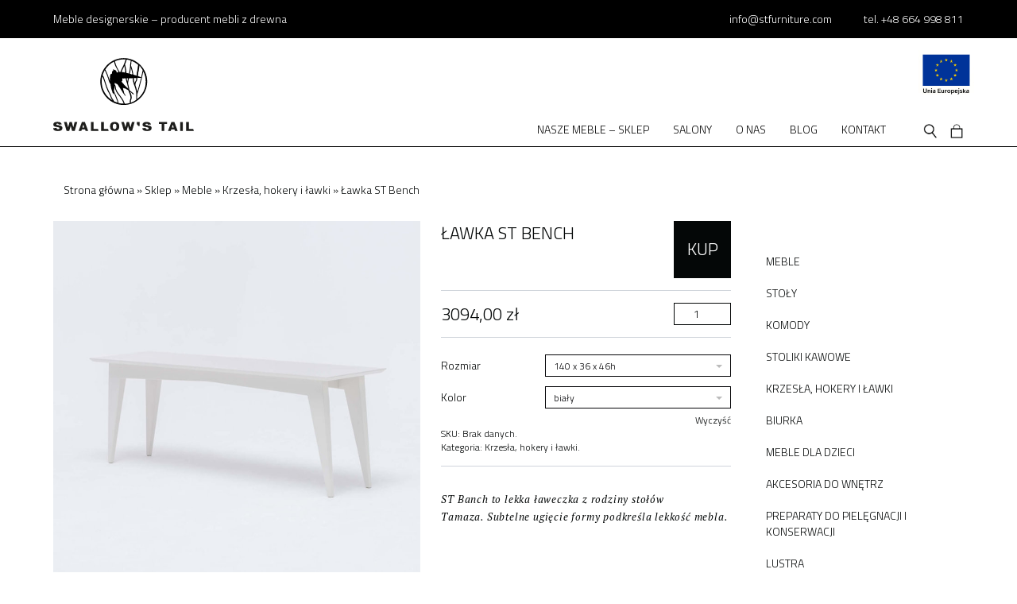

--- FILE ---
content_type: text/html; charset=UTF-8
request_url: https://stfurniture.com/produkt/st-bench/
body_size: 20931
content:

<!DOCTYPE html>
<!--[if lt IE 7]>      <html class="ie ie-no-support" lang="pl-PL"> <![endif]-->
<!--[if IE 7]>         <html class="ie ie7" lang="pl-PL"> <![endif]-->
<!--[if IE 8]>         <html class="ie ie8" lang="pl-PL"> <![endif]-->
<!--[if IE 9]>         <html class="ie ie9" lang="pl-PL"> <![endif]-->
<!--[if gt IE 9]><!--> <html lang="pl-PL"> <!--<![endif]-->
	<head>
		<meta charset="UTF-8" />
		<meta http-equiv="X-UA-Compatible" content="IE=edge,chrome=1">
		<meta name="google-site-verification" content="TtuD23ZvSd00m9dfDPHTDveNVlDP5c61Zwl0gnvVVAY" />
        
		<link href="https://fonts.googleapis.com/css?family=PT+Serif:400,400i|Titillium+Web:300,600,700&display=swap&subset=latin-ext" rel="stylesheet">
		<meta name="viewport" content="width=device-width, initial-scale=1" />
		<link rel="apple-touch-icon" sizes="57x57" href="https://stfurniture.com/wp-content/themes/swallowstail/favicons/apple-icon-57x57.png">
		<link rel="apple-touch-icon" sizes="60x60" href="https://stfurniture.com/wp-content/themes/swallowstail/favicons/apple-icon-60x60.png">
		<link rel="apple-touch-icon" sizes="72x72" href="https://stfurniture.com/wp-content/themes/swallowstail/favicons/apple-icon-72x72.png">
		<link rel="apple-touch-icon" sizes="76x76" href="https://stfurniture.com/wp-content/themes/swallowstail/favicons/apple-icon-76x76.png">
		<link rel="apple-touch-icon" sizes="114x114" href="https://stfurniture.com/wp-content/themes/swallowstail/favicons/apple-icon-114x114.png">
		<link rel="apple-touch-icon" sizes="120x120" href="https://stfurniture.com/wp-content/themes/swallowstail/favicons/apple-icon-120x120.png">
		<link rel="apple-touch-icon" sizes="144x144" href="https://stfurniture.com/wp-content/themes/swallowstail/favicons/apple-icon-144x144.png">
		<link rel="apple-touch-icon" sizes="152x152" href="https://stfurniture.com/wp-content/themes/swallowstail/favicons/apple-icon-152x152.png">
		<link rel="apple-touch-icon" sizes="180x180" href="https://stfurniture.com/wp-content/themes/swallowstail/favicons/apple-icon-180x180.png">
		<link rel="icon" type="image/png" sizes="192x192"  href="https://stfurniture.com/wp-content/themes/swallowstail/favicons/android-icon-192x192.png">
		<link rel="icon" type="image/png" sizes="32x32" href="https://stfurniture.com/wp-content/themes/swallowstail/favicons/favicon-32x32.png">
		<link rel="icon" type="image/png" sizes="96x96" href="https://stfurniture.com/wp-content/themes/swallowstail/favicons/favicon-96x96.png">
		<link rel="icon" type="image/png" sizes="16x16" href="https://stfurniture.com/wp-content/themes/swallowstail/favicons/favicon-16x16.png">
		<link rel="manifest" href="https://stfurniture.com/wp-content/themes/swallowstail/favicons/manifest.json">
		<meta name="msapplication-TileColor" content="#ffffff">
		<meta name="msapplication-TileImage" content="/ms-icon-144x144.png">
		<meta name="theme-color" content="#ffffff">
		<!--[if lt IE 9]>
			<script src="https://stfurniture.com/wp-content/themes/swallowstail/js/html5shiv.js"></script>
		<![endif]-->
		<script type='text/javascript'>
		(function (d, t) {
		var bh = d.createElement(t), s = d.getElementsByTagName(t)[0];
		bh.type = 'text/javascript';
		bh.src = 'https://www.bugherd.com/sidebarv2.js?apikey=rqrzbkkkc92uzv9y3f8o0a';
		s.parentNode.insertBefore(bh, s);
		})(document, 'script');
		</script>
		<!-- Hotjar Tracking Code for www.stfurniture.com -->
		<script>
			(function(h,o,t,j,a,r){
				h.hj=h.hj||function(){(h.hj.q=h.hj.q||[]).push(arguments)};
				h._hjSettings={hjid:502896,hjsv:5};
				a=o.getElementsByTagName('head')[0];
				r=o.createElement('script');r.async=1;
				r.src=t+h._hjSettings.hjid+j+h._hjSettings.hjsv;
				a.appendChild(r);
			})(window,document,'//static.hotjar.com/c/hotjar-','.js?sv=');
		</script>
		<!-- Begin Inspectlet Embed Code -->
		<script type="text/javascript" id="inspectletjs">
			window.__insp = window.__insp || [];
			__insp.push(['wid', 312682052]);
			(function() {
				function ldinsp(){if(typeof window.__inspld != "undefined") return; window.__inspld = 1; var insp = document.createElement('script'); insp.type = 'text/javascript'; insp.async = true; insp.id = "inspsync"; insp.src = ('https:' == document.location.protocol ? 'https' : 'http') + '://cdn.inspectlet.com/inspectlet.js'; var x = document.getElementsByTagName('script')[0]; x.parentNode.insertBefore(insp, x); };
				setTimeout(ldinsp, 500); document.readyState != "complete" ? (window.attachEvent ? window.attachEvent('onload', ldinsp) : window.addEventListener('load', ldinsp, false)) : ldinsp();
			})();
		</script>
		<!-- End Inspectlet Embed Code -->
		<meta name='robots' content='index, follow, max-image-preview:large, max-snippet:-1, max-video-preview:-1' />
	<style>img:is([sizes="auto" i], [sizes^="auto," i]) { contain-intrinsic-size: 3000px 1500px }</style>
	
<!-- Google Tag Manager for WordPress by gtm4wp.com -->
<script data-cfasync="false" data-pagespeed-no-defer>
	var gtm4wp_datalayer_name = "dataLayer";
	var dataLayer = dataLayer || [];
	const gtm4wp_use_sku_instead = false;
	const gtm4wp_currency = 'PLN';
	const gtm4wp_product_per_impression = false;
	const gtm4wp_clear_ecommerce = false;
</script>
<!-- End Google Tag Manager for WordPress by gtm4wp.com -->
	<!-- This site is optimized with the Yoast SEO plugin v24.9 - https://yoast.com/wordpress/plugins/seo/ -->
	<title>Ławka ST Bench &#8211; Swallow&#039;s Tail Furniture</title>
	<link rel="canonical" href="https://stfurniture.com/produkt/st-bench/" />
	<meta property="og:locale" content="pl_PL" />
	<meta property="og:type" content="article" />
	<meta property="og:title" content="Ławka ST Bench &#8211; Swallow&#039;s Tail Furniture" />
	<meta property="og:description" content="ST Banch to lekka ławeczka z rodziny stołów Tamaza. Subtelne ugięcie formy podkreśla lekkość mebla." />
	<meta property="og:url" content="https://stfurniture.com/produkt/st-bench/" />
	<meta property="og:site_name" content="Swallow&#039;s Tail PL" />
	<meta property="article:modified_time" content="2025-11-19T14:57:55+00:00" />
	<meta property="og:image" content="https://stfurniture.com/wp-content/uploads/2015/03/31.jpg" />
	<meta property="og:image:width" content="2048" />
	<meta property="og:image:height" content="1367" />
	<meta property="og:image:type" content="image/jpeg" />
	<meta name="twitter:card" content="summary_large_image" />
	<meta name="twitter:label1" content="Szacowany czas czytania" />
	<meta name="twitter:data1" content="1 minuta" />
	<!-- / Yoast SEO plugin. -->


<script type='application/javascript'  id='pys-version-script'>console.log('PixelYourSite Free version 11.1.5.2');</script>
<link rel="alternate" type="application/rss+xml" title="Swallow&#039;s Tail PL &raquo; Ławka ST Bench Kanał z komentarzami" href="https://stfurniture.com/produkt/st-bench/feed/" />
<script type="text/javascript">
/* <![CDATA[ */
window._wpemojiSettings = {"baseUrl":"https:\/\/s.w.org\/images\/core\/emoji\/16.0.1\/72x72\/","ext":".png","svgUrl":"https:\/\/s.w.org\/images\/core\/emoji\/16.0.1\/svg\/","svgExt":".svg","source":{"concatemoji":"https:\/\/stfurniture.com\/wp-includes\/js\/wp-emoji-release.min.js?ver=6.8.3"}};
/*! This file is auto-generated */
!function(s,n){var o,i,e;function c(e){try{var t={supportTests:e,timestamp:(new Date).valueOf()};sessionStorage.setItem(o,JSON.stringify(t))}catch(e){}}function p(e,t,n){e.clearRect(0,0,e.canvas.width,e.canvas.height),e.fillText(t,0,0);var t=new Uint32Array(e.getImageData(0,0,e.canvas.width,e.canvas.height).data),a=(e.clearRect(0,0,e.canvas.width,e.canvas.height),e.fillText(n,0,0),new Uint32Array(e.getImageData(0,0,e.canvas.width,e.canvas.height).data));return t.every(function(e,t){return e===a[t]})}function u(e,t){e.clearRect(0,0,e.canvas.width,e.canvas.height),e.fillText(t,0,0);for(var n=e.getImageData(16,16,1,1),a=0;a<n.data.length;a++)if(0!==n.data[a])return!1;return!0}function f(e,t,n,a){switch(t){case"flag":return n(e,"\ud83c\udff3\ufe0f\u200d\u26a7\ufe0f","\ud83c\udff3\ufe0f\u200b\u26a7\ufe0f")?!1:!n(e,"\ud83c\udde8\ud83c\uddf6","\ud83c\udde8\u200b\ud83c\uddf6")&&!n(e,"\ud83c\udff4\udb40\udc67\udb40\udc62\udb40\udc65\udb40\udc6e\udb40\udc67\udb40\udc7f","\ud83c\udff4\u200b\udb40\udc67\u200b\udb40\udc62\u200b\udb40\udc65\u200b\udb40\udc6e\u200b\udb40\udc67\u200b\udb40\udc7f");case"emoji":return!a(e,"\ud83e\udedf")}return!1}function g(e,t,n,a){var r="undefined"!=typeof WorkerGlobalScope&&self instanceof WorkerGlobalScope?new OffscreenCanvas(300,150):s.createElement("canvas"),o=r.getContext("2d",{willReadFrequently:!0}),i=(o.textBaseline="top",o.font="600 32px Arial",{});return e.forEach(function(e){i[e]=t(o,e,n,a)}),i}function t(e){var t=s.createElement("script");t.src=e,t.defer=!0,s.head.appendChild(t)}"undefined"!=typeof Promise&&(o="wpEmojiSettingsSupports",i=["flag","emoji"],n.supports={everything:!0,everythingExceptFlag:!0},e=new Promise(function(e){s.addEventListener("DOMContentLoaded",e,{once:!0})}),new Promise(function(t){var n=function(){try{var e=JSON.parse(sessionStorage.getItem(o));if("object"==typeof e&&"number"==typeof e.timestamp&&(new Date).valueOf()<e.timestamp+604800&&"object"==typeof e.supportTests)return e.supportTests}catch(e){}return null}();if(!n){if("undefined"!=typeof Worker&&"undefined"!=typeof OffscreenCanvas&&"undefined"!=typeof URL&&URL.createObjectURL&&"undefined"!=typeof Blob)try{var e="postMessage("+g.toString()+"("+[JSON.stringify(i),f.toString(),p.toString(),u.toString()].join(",")+"));",a=new Blob([e],{type:"text/javascript"}),r=new Worker(URL.createObjectURL(a),{name:"wpTestEmojiSupports"});return void(r.onmessage=function(e){c(n=e.data),r.terminate(),t(n)})}catch(e){}c(n=g(i,f,p,u))}t(n)}).then(function(e){for(var t in e)n.supports[t]=e[t],n.supports.everything=n.supports.everything&&n.supports[t],"flag"!==t&&(n.supports.everythingExceptFlag=n.supports.everythingExceptFlag&&n.supports[t]);n.supports.everythingExceptFlag=n.supports.everythingExceptFlag&&!n.supports.flag,n.DOMReady=!1,n.readyCallback=function(){n.DOMReady=!0}}).then(function(){return e}).then(function(){var e;n.supports.everything||(n.readyCallback(),(e=n.source||{}).concatemoji?t(e.concatemoji):e.wpemoji&&e.twemoji&&(t(e.twemoji),t(e.wpemoji)))}))}((window,document),window._wpemojiSettings);
/* ]]> */
</script>
<style id='wp-emoji-styles-inline-css' type='text/css'>

	img.wp-smiley, img.emoji {
		display: inline !important;
		border: none !important;
		box-shadow: none !important;
		height: 1em !important;
		width: 1em !important;
		margin: 0 0.07em !important;
		vertical-align: -0.1em !important;
		background: none !important;
		padding: 0 !important;
	}
</style>
<link rel='stylesheet' id='wp-block-library-css' href='https://stfurniture.com/wp-includes/css/dist/block-library/style.min.css?ver=6.8.3' type='text/css' media='all' />
<style id='classic-theme-styles-inline-css' type='text/css'>
/*! This file is auto-generated */
.wp-block-button__link{color:#fff;background-color:#32373c;border-radius:9999px;box-shadow:none;text-decoration:none;padding:calc(.667em + 2px) calc(1.333em + 2px);font-size:1.125em}.wp-block-file__button{background:#32373c;color:#fff;text-decoration:none}
</style>
<link rel='stylesheet' id='wp-components-css' href='https://stfurniture.com/wp-includes/css/dist/components/style.min.css?ver=6.8.3' type='text/css' media='all' />
<link rel='stylesheet' id='wp-preferences-css' href='https://stfurniture.com/wp-includes/css/dist/preferences/style.min.css?ver=6.8.3' type='text/css' media='all' />
<link rel='stylesheet' id='wp-block-editor-css' href='https://stfurniture.com/wp-includes/css/dist/block-editor/style.min.css?ver=6.8.3' type='text/css' media='all' />
<link rel='stylesheet' id='popup-maker-block-library-style-css' href='https://stfurniture.com/wp-content/plugins/popup-maker/dist/packages/block-library-style.css?ver=dbea705cfafe089d65f1' type='text/css' media='all' />
<style id='global-styles-inline-css' type='text/css'>
:root{--wp--preset--aspect-ratio--square: 1;--wp--preset--aspect-ratio--4-3: 4/3;--wp--preset--aspect-ratio--3-4: 3/4;--wp--preset--aspect-ratio--3-2: 3/2;--wp--preset--aspect-ratio--2-3: 2/3;--wp--preset--aspect-ratio--16-9: 16/9;--wp--preset--aspect-ratio--9-16: 9/16;--wp--preset--color--black: #000000;--wp--preset--color--cyan-bluish-gray: #abb8c3;--wp--preset--color--white: #ffffff;--wp--preset--color--pale-pink: #f78da7;--wp--preset--color--vivid-red: #cf2e2e;--wp--preset--color--luminous-vivid-orange: #ff6900;--wp--preset--color--luminous-vivid-amber: #fcb900;--wp--preset--color--light-green-cyan: #7bdcb5;--wp--preset--color--vivid-green-cyan: #00d084;--wp--preset--color--pale-cyan-blue: #8ed1fc;--wp--preset--color--vivid-cyan-blue: #0693e3;--wp--preset--color--vivid-purple: #9b51e0;--wp--preset--gradient--vivid-cyan-blue-to-vivid-purple: linear-gradient(135deg,rgba(6,147,227,1) 0%,rgb(155,81,224) 100%);--wp--preset--gradient--light-green-cyan-to-vivid-green-cyan: linear-gradient(135deg,rgb(122,220,180) 0%,rgb(0,208,130) 100%);--wp--preset--gradient--luminous-vivid-amber-to-luminous-vivid-orange: linear-gradient(135deg,rgba(252,185,0,1) 0%,rgba(255,105,0,1) 100%);--wp--preset--gradient--luminous-vivid-orange-to-vivid-red: linear-gradient(135deg,rgba(255,105,0,1) 0%,rgb(207,46,46) 100%);--wp--preset--gradient--very-light-gray-to-cyan-bluish-gray: linear-gradient(135deg,rgb(238,238,238) 0%,rgb(169,184,195) 100%);--wp--preset--gradient--cool-to-warm-spectrum: linear-gradient(135deg,rgb(74,234,220) 0%,rgb(151,120,209) 20%,rgb(207,42,186) 40%,rgb(238,44,130) 60%,rgb(251,105,98) 80%,rgb(254,248,76) 100%);--wp--preset--gradient--blush-light-purple: linear-gradient(135deg,rgb(255,206,236) 0%,rgb(152,150,240) 100%);--wp--preset--gradient--blush-bordeaux: linear-gradient(135deg,rgb(254,205,165) 0%,rgb(254,45,45) 50%,rgb(107,0,62) 100%);--wp--preset--gradient--luminous-dusk: linear-gradient(135deg,rgb(255,203,112) 0%,rgb(199,81,192) 50%,rgb(65,88,208) 100%);--wp--preset--gradient--pale-ocean: linear-gradient(135deg,rgb(255,245,203) 0%,rgb(182,227,212) 50%,rgb(51,167,181) 100%);--wp--preset--gradient--electric-grass: linear-gradient(135deg,rgb(202,248,128) 0%,rgb(113,206,126) 100%);--wp--preset--gradient--midnight: linear-gradient(135deg,rgb(2,3,129) 0%,rgb(40,116,252) 100%);--wp--preset--font-size--small: 13px;--wp--preset--font-size--medium: 20px;--wp--preset--font-size--large: 36px;--wp--preset--font-size--x-large: 42px;--wp--preset--spacing--20: 0.44rem;--wp--preset--spacing--30: 0.67rem;--wp--preset--spacing--40: 1rem;--wp--preset--spacing--50: 1.5rem;--wp--preset--spacing--60: 2.25rem;--wp--preset--spacing--70: 3.38rem;--wp--preset--spacing--80: 5.06rem;--wp--preset--shadow--natural: 6px 6px 9px rgba(0, 0, 0, 0.2);--wp--preset--shadow--deep: 12px 12px 50px rgba(0, 0, 0, 0.4);--wp--preset--shadow--sharp: 6px 6px 0px rgba(0, 0, 0, 0.2);--wp--preset--shadow--outlined: 6px 6px 0px -3px rgba(255, 255, 255, 1), 6px 6px rgba(0, 0, 0, 1);--wp--preset--shadow--crisp: 6px 6px 0px rgba(0, 0, 0, 1);}:where(.is-layout-flex){gap: 0.5em;}:where(.is-layout-grid){gap: 0.5em;}body .is-layout-flex{display: flex;}.is-layout-flex{flex-wrap: wrap;align-items: center;}.is-layout-flex > :is(*, div){margin: 0;}body .is-layout-grid{display: grid;}.is-layout-grid > :is(*, div){margin: 0;}:where(.wp-block-columns.is-layout-flex){gap: 2em;}:where(.wp-block-columns.is-layout-grid){gap: 2em;}:where(.wp-block-post-template.is-layout-flex){gap: 1.25em;}:where(.wp-block-post-template.is-layout-grid){gap: 1.25em;}.has-black-color{color: var(--wp--preset--color--black) !important;}.has-cyan-bluish-gray-color{color: var(--wp--preset--color--cyan-bluish-gray) !important;}.has-white-color{color: var(--wp--preset--color--white) !important;}.has-pale-pink-color{color: var(--wp--preset--color--pale-pink) !important;}.has-vivid-red-color{color: var(--wp--preset--color--vivid-red) !important;}.has-luminous-vivid-orange-color{color: var(--wp--preset--color--luminous-vivid-orange) !important;}.has-luminous-vivid-amber-color{color: var(--wp--preset--color--luminous-vivid-amber) !important;}.has-light-green-cyan-color{color: var(--wp--preset--color--light-green-cyan) !important;}.has-vivid-green-cyan-color{color: var(--wp--preset--color--vivid-green-cyan) !important;}.has-pale-cyan-blue-color{color: var(--wp--preset--color--pale-cyan-blue) !important;}.has-vivid-cyan-blue-color{color: var(--wp--preset--color--vivid-cyan-blue) !important;}.has-vivid-purple-color{color: var(--wp--preset--color--vivid-purple) !important;}.has-black-background-color{background-color: var(--wp--preset--color--black) !important;}.has-cyan-bluish-gray-background-color{background-color: var(--wp--preset--color--cyan-bluish-gray) !important;}.has-white-background-color{background-color: var(--wp--preset--color--white) !important;}.has-pale-pink-background-color{background-color: var(--wp--preset--color--pale-pink) !important;}.has-vivid-red-background-color{background-color: var(--wp--preset--color--vivid-red) !important;}.has-luminous-vivid-orange-background-color{background-color: var(--wp--preset--color--luminous-vivid-orange) !important;}.has-luminous-vivid-amber-background-color{background-color: var(--wp--preset--color--luminous-vivid-amber) !important;}.has-light-green-cyan-background-color{background-color: var(--wp--preset--color--light-green-cyan) !important;}.has-vivid-green-cyan-background-color{background-color: var(--wp--preset--color--vivid-green-cyan) !important;}.has-pale-cyan-blue-background-color{background-color: var(--wp--preset--color--pale-cyan-blue) !important;}.has-vivid-cyan-blue-background-color{background-color: var(--wp--preset--color--vivid-cyan-blue) !important;}.has-vivid-purple-background-color{background-color: var(--wp--preset--color--vivid-purple) !important;}.has-black-border-color{border-color: var(--wp--preset--color--black) !important;}.has-cyan-bluish-gray-border-color{border-color: var(--wp--preset--color--cyan-bluish-gray) !important;}.has-white-border-color{border-color: var(--wp--preset--color--white) !important;}.has-pale-pink-border-color{border-color: var(--wp--preset--color--pale-pink) !important;}.has-vivid-red-border-color{border-color: var(--wp--preset--color--vivid-red) !important;}.has-luminous-vivid-orange-border-color{border-color: var(--wp--preset--color--luminous-vivid-orange) !important;}.has-luminous-vivid-amber-border-color{border-color: var(--wp--preset--color--luminous-vivid-amber) !important;}.has-light-green-cyan-border-color{border-color: var(--wp--preset--color--light-green-cyan) !important;}.has-vivid-green-cyan-border-color{border-color: var(--wp--preset--color--vivid-green-cyan) !important;}.has-pale-cyan-blue-border-color{border-color: var(--wp--preset--color--pale-cyan-blue) !important;}.has-vivid-cyan-blue-border-color{border-color: var(--wp--preset--color--vivid-cyan-blue) !important;}.has-vivid-purple-border-color{border-color: var(--wp--preset--color--vivid-purple) !important;}.has-vivid-cyan-blue-to-vivid-purple-gradient-background{background: var(--wp--preset--gradient--vivid-cyan-blue-to-vivid-purple) !important;}.has-light-green-cyan-to-vivid-green-cyan-gradient-background{background: var(--wp--preset--gradient--light-green-cyan-to-vivid-green-cyan) !important;}.has-luminous-vivid-amber-to-luminous-vivid-orange-gradient-background{background: var(--wp--preset--gradient--luminous-vivid-amber-to-luminous-vivid-orange) !important;}.has-luminous-vivid-orange-to-vivid-red-gradient-background{background: var(--wp--preset--gradient--luminous-vivid-orange-to-vivid-red) !important;}.has-very-light-gray-to-cyan-bluish-gray-gradient-background{background: var(--wp--preset--gradient--very-light-gray-to-cyan-bluish-gray) !important;}.has-cool-to-warm-spectrum-gradient-background{background: var(--wp--preset--gradient--cool-to-warm-spectrum) !important;}.has-blush-light-purple-gradient-background{background: var(--wp--preset--gradient--blush-light-purple) !important;}.has-blush-bordeaux-gradient-background{background: var(--wp--preset--gradient--blush-bordeaux) !important;}.has-luminous-dusk-gradient-background{background: var(--wp--preset--gradient--luminous-dusk) !important;}.has-pale-ocean-gradient-background{background: var(--wp--preset--gradient--pale-ocean) !important;}.has-electric-grass-gradient-background{background: var(--wp--preset--gradient--electric-grass) !important;}.has-midnight-gradient-background{background: var(--wp--preset--gradient--midnight) !important;}.has-small-font-size{font-size: var(--wp--preset--font-size--small) !important;}.has-medium-font-size{font-size: var(--wp--preset--font-size--medium) !important;}.has-large-font-size{font-size: var(--wp--preset--font-size--large) !important;}.has-x-large-font-size{font-size: var(--wp--preset--font-size--x-large) !important;}
:where(.wp-block-post-template.is-layout-flex){gap: 1.25em;}:where(.wp-block-post-template.is-layout-grid){gap: 1.25em;}
:where(.wp-block-columns.is-layout-flex){gap: 2em;}:where(.wp-block-columns.is-layout-grid){gap: 2em;}
:root :where(.wp-block-pullquote){font-size: 1.5em;line-height: 1.6;}
</style>
<link rel='stylesheet' id='contact-form-7-css' href='https://stfurniture.com/wp-content/plugins/contact-form-7/includes/css/styles.css?ver=6.0.6' type='text/css' media='all' />
<style id='woocommerce-inline-inline-css' type='text/css'>
.woocommerce form .form-row .required { visibility: visible; }
</style>
<link rel='stylesheet' id='swallowstail-styles-css' href='https://stfurniture.com/wp-content/themes/swallowstail/style.css?ver=1.2' type='text/css' media='all' />
<link rel='stylesheet' id='libs_selectric-css' href='https://stfurniture.com/wp-content/themes/swallowstail/css/libs/jquery.selectric.css?ver=1.0' type='text/css' media='all' />
<link rel='stylesheet' id='styles-css' href='https://stfurniture.com/wp-content/themes/swallowstail/dist/css/styles.css?ver=1.22' type='text/css' media='all' />
<link rel='stylesheet' id='custom-styles-css' href='https://stfurniture.com/wp-content/themes/swallowstail/custom-styles.css?ver=1.0' type='text/css' media='all' />
<style id='akismet-widget-style-inline-css' type='text/css'>

			.a-stats {
				--akismet-color-mid-green: #357b49;
				--akismet-color-white: #fff;
				--akismet-color-light-grey: #f6f7f7;

				max-width: 350px;
				width: auto;
			}

			.a-stats * {
				all: unset;
				box-sizing: border-box;
			}

			.a-stats strong {
				font-weight: 600;
			}

			.a-stats a.a-stats__link,
			.a-stats a.a-stats__link:visited,
			.a-stats a.a-stats__link:active {
				background: var(--akismet-color-mid-green);
				border: none;
				box-shadow: none;
				border-radius: 8px;
				color: var(--akismet-color-white);
				cursor: pointer;
				display: block;
				font-family: -apple-system, BlinkMacSystemFont, 'Segoe UI', 'Roboto', 'Oxygen-Sans', 'Ubuntu', 'Cantarell', 'Helvetica Neue', sans-serif;
				font-weight: 500;
				padding: 12px;
				text-align: center;
				text-decoration: none;
				transition: all 0.2s ease;
			}

			/* Extra specificity to deal with TwentyTwentyOne focus style */
			.widget .a-stats a.a-stats__link:focus {
				background: var(--akismet-color-mid-green);
				color: var(--akismet-color-white);
				text-decoration: none;
			}

			.a-stats a.a-stats__link:hover {
				filter: brightness(110%);
				box-shadow: 0 4px 12px rgba(0, 0, 0, 0.06), 0 0 2px rgba(0, 0, 0, 0.16);
			}

			.a-stats .count {
				color: var(--akismet-color-white);
				display: block;
				font-size: 1.5em;
				line-height: 1.4;
				padding: 0 13px;
				white-space: nowrap;
			}
		
</style>
<script type="text/javascript" id="jquery-core-js-extra">
/* <![CDATA[ */
var pysFacebookRest = {"restApiUrl":"https:\/\/stfurniture.com\/wp-json\/pys-facebook\/v1\/event","debug":""};
/* ]]> */
</script>
<script type="text/javascript" src="https://stfurniture.com/wp-includes/js/jquery/jquery.min.js?ver=3.7.1" id="jquery-core-js"></script>
<script type="text/javascript" src="https://stfurniture.com/wp-includes/js/jquery/jquery-migrate.min.js?ver=3.4.1" id="jquery-migrate-js"></script>
<script type="text/javascript" src="https://stfurniture.com/wp-content/plugins/woocommerce/assets/js/jquery-blockui/jquery.blockUI.min.js?ver=2.7.0-wc.10.4.3" id="wc-jquery-blockui-js" defer="defer" data-wp-strategy="defer"></script>
<script type="text/javascript" id="wc-add-to-cart-js-extra">
/* <![CDATA[ */
var wc_add_to_cart_params = {"ajax_url":"\/wp-admin\/admin-ajax.php","wc_ajax_url":"\/?wc-ajax=%%endpoint%%","i18n_view_cart":"Zobacz koszyk","cart_url":"https:\/\/stfurniture.com\/koszyk\/","is_cart":"","cart_redirect_after_add":"no"};
/* ]]> */
</script>
<script type="text/javascript" src="https://stfurniture.com/wp-content/plugins/woocommerce/assets/js/frontend/add-to-cart.min.js?ver=10.4.3" id="wc-add-to-cart-js" defer="defer" data-wp-strategy="defer"></script>
<script type="text/javascript" id="wc-single-product-js-extra">
/* <![CDATA[ */
var wc_single_product_params = {"i18n_required_rating_text":"Prosz\u0119 wybra\u0107 ocen\u0119","i18n_rating_options":["1 z 5 gwiazdek","2 z 5 gwiazdek","3 z 5 gwiazdek","4 z 5 gwiazdek","5 z 5 gwiazdek"],"i18n_product_gallery_trigger_text":"Wy\u015bwietl pe\u0142noekranow\u0105 galeri\u0119 obrazk\u00f3w","review_rating_required":"no","flexslider":{"rtl":false,"animation":"slide","smoothHeight":true,"directionNav":false,"controlNav":"thumbnails","slideshow":false,"animationSpeed":500,"animationLoop":false,"allowOneSlide":false},"zoom_enabled":"","zoom_options":[],"photoswipe_enabled":"","photoswipe_options":{"shareEl":false,"closeOnScroll":false,"history":false,"hideAnimationDuration":0,"showAnimationDuration":0},"flexslider_enabled":""};
/* ]]> */
</script>
<script type="text/javascript" src="https://stfurniture.com/wp-content/plugins/woocommerce/assets/js/frontend/single-product.min.js?ver=10.4.3" id="wc-single-product-js" defer="defer" data-wp-strategy="defer"></script>
<script type="text/javascript" src="https://stfurniture.com/wp-content/plugins/woocommerce/assets/js/js-cookie/js.cookie.min.js?ver=2.1.4-wc.10.4.3" id="wc-js-cookie-js" defer="defer" data-wp-strategy="defer"></script>
<script type="text/javascript" id="woocommerce-js-extra">
/* <![CDATA[ */
var woocommerce_params = {"ajax_url":"\/wp-admin\/admin-ajax.php","wc_ajax_url":"\/?wc-ajax=%%endpoint%%","i18n_password_show":"Poka\u017c has\u0142o","i18n_password_hide":"Ukryj has\u0142o"};
/* ]]> */
</script>
<script type="text/javascript" src="https://stfurniture.com/wp-content/plugins/woocommerce/assets/js/frontend/woocommerce.min.js?ver=10.4.3" id="woocommerce-js" defer="defer" data-wp-strategy="defer"></script>
<script type="text/javascript" src="https://stfurniture.com/wp-content/plugins/pixelyoursite/dist/scripts/jquery.bind-first-0.2.3.min.js?ver=0.2.3" id="jquery-bind-first-js"></script>
<script type="text/javascript" src="https://stfurniture.com/wp-content/plugins/pixelyoursite/dist/scripts/js.cookie-2.1.3.min.js?ver=2.1.3" id="js-cookie-pys-js"></script>
<script type="text/javascript" src="https://stfurniture.com/wp-content/plugins/pixelyoursite/dist/scripts/tld.min.js?ver=2.3.1" id="js-tld-js"></script>
<script type="text/javascript" id="pys-js-extra">
/* <![CDATA[ */
var pysOptions = {"staticEvents":{"facebook":{"woo_view_content":[{"delay":0,"type":"static","name":"ViewContent","pixelIds":["24046094678324451"],"eventID":"cad57180-1859-4db7-a93a-1bb0d258f92e","params":{"content_ids":["1841"],"content_type":"product_group","content_name":"\u0141awka ST Bench","category_name":"Krzes\u0142a, hokery i \u0142awki","value":"3094","currency":"PLN","contents":[{"id":"1841","quantity":1}],"product_price":"3094","page_title":"\u0141awka ST Bench","post_type":"product","post_id":1841,"plugin":"PixelYourSite","user_role":"guest","event_url":"stfurniture.com\/produkt\/st-bench\/"},"e_id":"woo_view_content","ids":[],"hasTimeWindow":false,"timeWindow":0,"woo_order":"","edd_order":""}],"init_event":[{"delay":0,"type":"static","ajaxFire":false,"name":"PageView","pixelIds":["24046094678324451"],"eventID":"e7e81394-2793-40ea-b3a3-b4f78dd1285c","params":{"page_title":"\u0141awka ST Bench","post_type":"product","post_id":1841,"plugin":"PixelYourSite","user_role":"guest","event_url":"stfurniture.com\/produkt\/st-bench\/"},"e_id":"init_event","ids":[],"hasTimeWindow":false,"timeWindow":0,"woo_order":"","edd_order":""}]}},"dynamicEvents":[],"triggerEvents":[],"triggerEventTypes":[],"facebook":{"pixelIds":["24046094678324451"],"advancedMatching":[],"advancedMatchingEnabled":true,"removeMetadata":true,"wooVariableAsSimple":false,"serverApiEnabled":true,"wooCRSendFromServer":false,"send_external_id":null,"enabled_medical":false,"do_not_track_medical_param":["event_url","post_title","page_title","landing_page","content_name","categories","category_name","tags"],"meta_ldu":false},"debug":"","siteUrl":"https:\/\/stfurniture.com","ajaxUrl":"https:\/\/stfurniture.com\/wp-admin\/admin-ajax.php","ajax_event":"f647810a36","enable_remove_download_url_param":"1","cookie_duration":"7","last_visit_duration":"60","enable_success_send_form":"","ajaxForServerEvent":"1","ajaxForServerStaticEvent":"1","useSendBeacon":"1","send_external_id":"1","external_id_expire":"180","track_cookie_for_subdomains":"1","google_consent_mode":"1","gdpr":{"ajax_enabled":false,"all_disabled_by_api":false,"facebook_disabled_by_api":false,"analytics_disabled_by_api":false,"google_ads_disabled_by_api":false,"pinterest_disabled_by_api":false,"bing_disabled_by_api":false,"reddit_disabled_by_api":false,"externalID_disabled_by_api":false,"facebook_prior_consent_enabled":true,"analytics_prior_consent_enabled":true,"google_ads_prior_consent_enabled":null,"pinterest_prior_consent_enabled":true,"bing_prior_consent_enabled":true,"cookiebot_integration_enabled":false,"cookiebot_facebook_consent_category":"marketing","cookiebot_analytics_consent_category":"statistics","cookiebot_tiktok_consent_category":"marketing","cookiebot_google_ads_consent_category":"marketing","cookiebot_pinterest_consent_category":"marketing","cookiebot_bing_consent_category":"marketing","consent_magic_integration_enabled":false,"real_cookie_banner_integration_enabled":false,"cookie_notice_integration_enabled":false,"cookie_law_info_integration_enabled":false,"analytics_storage":{"enabled":true,"value":"granted","filter":false},"ad_storage":{"enabled":true,"value":"granted","filter":false},"ad_user_data":{"enabled":true,"value":"granted","filter":false},"ad_personalization":{"enabled":true,"value":"granted","filter":false}},"cookie":{"disabled_all_cookie":false,"disabled_start_session_cookie":false,"disabled_advanced_form_data_cookie":false,"disabled_landing_page_cookie":false,"disabled_first_visit_cookie":false,"disabled_trafficsource_cookie":false,"disabled_utmTerms_cookie":false,"disabled_utmId_cookie":false},"tracking_analytics":{"TrafficSource":"direct","TrafficLanding":"undefined","TrafficUtms":[],"TrafficUtmsId":[]},"GATags":{"ga_datalayer_type":"default","ga_datalayer_name":"dataLayerPYS"},"woo":{"enabled":true,"enabled_save_data_to_orders":true,"addToCartOnButtonEnabled":true,"addToCartOnButtonValueEnabled":true,"addToCartOnButtonValueOption":"price","singleProductId":1841,"removeFromCartSelector":"form.woocommerce-cart-form .remove","addToCartCatchMethod":"add_cart_hook","is_order_received_page":false,"containOrderId":false},"edd":{"enabled":false},"cache_bypass":"1769407574"};
/* ]]> */
</script>
<script type="text/javascript" src="https://stfurniture.com/wp-content/plugins/pixelyoursite/dist/scripts/public.js?ver=11.1.5.2" id="pys-js"></script>
<link rel="https://api.w.org/" href="https://stfurniture.com/wp-json/" /><link rel="alternate" title="JSON" type="application/json" href="https://stfurniture.com/wp-json/wp/v2/product/1841" /><link rel="EditURI" type="application/rsd+xml" title="RSD" href="https://stfurniture.com/xmlrpc.php?rsd" />
<meta name="generator" content="WordPress 6.8.3" />
<meta name="generator" content="WooCommerce 10.4.3" />
<link rel='shortlink' href='https://stfurniture.com/?p=1841' />
<link rel="alternate" title="oEmbed (JSON)" type="application/json+oembed" href="https://stfurniture.com/wp-json/oembed/1.0/embed?url=https%3A%2F%2Fstfurniture.com%2Fprodukt%2Fst-bench%2F" />
<link rel="alternate" title="oEmbed (XML)" type="text/xml+oembed" href="https://stfurniture.com/wp-json/oembed/1.0/embed?url=https%3A%2F%2Fstfurniture.com%2Fprodukt%2Fst-bench%2F&#038;format=xml" />
<meta name="generator" content="Redux 4.5.7" /><!-- Global site tag (gtag.js) - Google Ads: 10947730939 -->
<script async src="https://www.googletagmanager.com/gtag/js?id=AW-10947730939"></script>

<script> window.dataLayer = window.dataLayer || []; function gtag(){dataLayer.push(arguments);} gtag('js', new Date()); gtag('config', 'AW-10947730939');
</script>

<meta name="google-site-verification" content="91tbelUBwS8M-TH24FFSnijbpipdBl25VfnoWZi4Lb0" />

<!-- Google tag (gtag.js) -->
<script async src="https://www.googletagmanager.com/gtag/js?id=AW-17391038996">
</script>
<script>
  window.dataLayer = window.dataLayer || [];
  function gtag(){dataLayer.push(arguments);}
  gtag('js', new Date());

  gtag('config', 'AW-17391038996');
</script>
<!-- Google Tag Manager for WordPress by gtm4wp.com -->
<!-- GTM Container placement set to manual -->
<script data-cfasync="false" data-pagespeed-no-defer>
	var dataLayer_content = {"pagePostType":"product","pagePostType2":"single-product","pagePostAuthor":"Magda Hubka","productRatingCounts":[],"productAverageRating":0,"productReviewCount":0,"productType":"variable","productIsVariable":1};
	dataLayer.push( dataLayer_content );
</script>
<script data-cfasync="false">
(function(w,d,s,l,i){w[l]=w[l]||[];w[l].push({'gtm.start':
new Date().getTime(),event:'gtm.js'});var f=d.getElementsByTagName(s)[0],
j=d.createElement(s),dl=l!='dataLayer'?'&l='+l:'';j.async=true;j.src=
'//www.googletagmanager.com/gtm.js?id='+i+dl;f.parentNode.insertBefore(j,f);
})(window,document,'script','dataLayer','GTM-PQ3N3KTL');
</script>
<!-- End Google Tag Manager for WordPress by gtm4wp.com -->      <script>
          window.furnitureFinishingPreviews = {"rozmiar":[],"kolor":[],"rodzaj":[]};
      </script>
        <script src="//code.tidio.co/zkwk3zfmt06wvnxgjqvp2xnhojscgbwa.js" async></script><script src="https://static.payu.com/res/v2/widget-calculator-installments.min.js"></script><link href="https://static.payu.com/res/v2/layout/style.css" rel="stylesheet">	<noscript><style>.woocommerce-product-gallery{ opacity: 1 !important; }</style></noscript>
			<style type="text/css" id="wp-custom-css">
			.contact-footer-info p{
	margin-bottom:.25rem;
}		</style>
		<style id="swallows_options-dynamic-css" title="dynamic-css" class="redux-options-output">.home-1-1{background-color:#63F74C;}.home-1-1, .home-1-1:hover{color:#000000;}.home-1-2{background-color:#FFFFFF;}.home-1-2{color:#000000;}.home-1-shop{background-color:#D34D39;}.home-1-shop, .home-1-shop:hover{color:#FFFFFF;}.home-2-1{background-color:#FFFFFF;}.home-2-1{color:#000000;}.home-3-2{background-color:#C67247;}.home-3-2{color:#000000;}footer{background-color:#D0D5DB;}.menu-bg{background-color:#EE312B;}.menu-color{color:#EE312B;}</style>	</head>
	<body class="wp-singular product-template-default single single-product postid-1841 wp-theme-swallowstail theme-swallowstail woocommerce woocommerce-page woocommerce-no-js">

		<div id="search-overlay" class="overlay">
			<span class="closebtn" id="search-close-btn" title="Close Overlay">&times;</span>
			<div class="overlay-content">
				<form role="search" method="get" class="woocommerce-product-search" action="https://stfurniture.com/">
	<label class="screen-reader-text" for="s">Szukaj:</label>
	<input type="search" class="search-field" placeholder="Szukaj produktów&hellip;" value="" name="s" title="Szukaj:">
	<input type="submit" value="Szukaj">
	<input type="hidden" name="post_type" value="product">
</form>
			</div>
		</div>

		<header class="shop" id="top">
    <div class="top-bar">
        <div class="container">
            <p class="tagline">Meble designerskie &#8211; producent mebli z drewna</p>

            <ul id="menu-szybki-kontakt" class="menu"><li id="menu-item-9162" class="ico-email menu-item menu-item-type-custom menu-item-object-custom menu-item-9162"><a href="mailto:info@stfurniture.com">info@stfurniture.com</a></li>
<li id="menu-item-9163" class="ico-phone menu-item menu-item-type-custom menu-item-object-custom menu-item-9163"><a href="tel:+48664998811">tel. +48 664 998 811</a></li>
</ul>        </div>
    </div>
    			<div class="container">
				<div class="row">
					<div class="col-md-3 col-sm-12 col-xs-12">
						<div class="logo-container">
							<a href="https://stfurniture.com/" id="menu-logo"></a>
						</div>
					</div>
					<div class="col-md-8 col-sm-12 col-xs-12 hidden-sm hidden-xs">

						<div class="menu-menu-sklepu-container"><ul id="menu-menu-sklepu" class="menu"><li id="menu-item-8193" class="menu-item menu-item-type-post_type menu-item-object-page current_page_parent menu-item-8193"><a href="https://stfurniture.com/sklep/">NASZE MEBLE &#8211; SKLEP</a></li>
<li id="menu-item-8191" class="menu-item menu-item-type-post_type menu-item-object-page menu-item-8191"><a href="https://stfurniture.com/gdzie-kupic/">Salony</a></li>
<li id="menu-item-5285" class="menu-item menu-item-type-post_type menu-item-object-page menu-item-5285"><a href="https://stfurniture.com/o-nas/">O NAS</a></li>
<li id="menu-item-5247" class="menu-item menu-item-type-post_type menu-item-object-page menu-item-5247"><a href="https://stfurniture.com/blog/">Blog</a></li>
<li id="menu-item-5248" class="menu-item menu-item-type-post_type menu-item-object-page menu-item-5248"><a href="https://stfurniture.com/kontakt/">Kontakt</a></li>
</ul></div>					</div>
					<div class="col-md-1 col-sm-12 col-xs-12 hidden-sm hidden-xs">
<a href="https://stfurniture.com/program-operacyjny-inteligentny-rozwoj/"><img src="https://stfurniture.com/wp-content/themes/swallowstail/images/ue.jpg" class="ue-header"></a>
						<div class="icons-container">
							<ul class="icons">
								<li><a href="#" id="open-search" class="icon"><img src="https://stfurniture.com/wp-content/themes/swallowstail/images/swallow-magnifier.png" alt="" class="img"></a></li>
																	<li><a href="https://stfurniture.com/koszyk/" class="icon"><img src="https://stfurniture.com/wp-content/themes/swallowstail/images/swallow-cart.png" alt="" class="img"></a></li>
															</ul>
						</div>

											</div>
					<div class="col-md-3 col-sm-12 col-xs-12 visible-sm visible-xs">
						<form role="search" method="get" class="woocommerce-product-search" action="https://stfurniture.com/">
	<label class="screen-reader-text" for="s">Szukaj:</label>
	<input type="search" class="search-field" placeholder="Szukaj produktów&hellip;" value="" name="s" title="Szukaj:">
	<input type="submit" value="Szukaj">
	<input type="hidden" name="post_type" value="product">
</form>


					</div>

					<div class="col-md-4 col-sm-12 col-xs-12 visible-sm visible-xs">
						<div class="menu-menu-sklepu-container"><ul id="menu-menu-sklepu-1" class="menu"><li class="menu-item menu-item-type-post_type menu-item-object-page current_page_parent menu-item-8193"><a href="https://stfurniture.com/sklep/">NASZE MEBLE &#8211; SKLEP</a></li>
<li class="menu-item menu-item-type-post_type menu-item-object-page menu-item-8191"><a href="https://stfurniture.com/gdzie-kupic/">Salony</a></li>
<li class="menu-item menu-item-type-post_type menu-item-object-page menu-item-5285"><a href="https://stfurniture.com/o-nas/">O NAS</a></li>
<li class="menu-item menu-item-type-post_type menu-item-object-page menu-item-5247"><a href="https://stfurniture.com/blog/">Blog</a></li>
<li class="menu-item menu-item-type-post_type menu-item-object-page menu-item-5248"><a href="https://stfurniture.com/kontakt/">Kontakt</a></li>
</ul></div>	
					</div>
				</div>
			</div>	

			<div id="menu-button">
				<div class="burger">
					<div class="bt"></div>
					<div class="bm"></div>
					<div class="bb"></div>
				</div>
				<ul id="lang-menu">
									</ul>
			</div>
			
						
				<div id="cart-button" style="display: none;" >
					<a id="cart-button-clickarea" href="https://stfurniture.com/koszyk/"></a>
					<span>0</span>
					<div class="currency-switcher visible-xs pln">
										</div>
				</div>

						
			<div id="menu" class="menu-bg">
				<div id="menu-logo-cnt">
					<div class="container">
						<div class="row">
							<div class="col-md-3">
								<a href="https://stfurniture.com/" id="menu-logo"></a>	
							</div>
						</div>
					</div>
				</div>
				<div class="container">
					<div class="row">
						<div class="col-md-4 col-md-offset-4">
							<div id="main-menu">
								<div class="menu-menu-glowne-container"><ul id="menu-menu-glowne" class="menu"><li id="menu-item-1735" class="menu-item menu-item-type-post_type menu-item-object-page current_page_parent menu-item-1735"><a href="https://stfurniture.com/sklep/">NASZE MEBLE &#8211; SKLEP</a></li>
<li id="menu-item-11098" class="menu-item menu-item-type-post_type menu-item-object-page menu-item-11098"><a href="https://stfurniture.com/projektynazamowienie/">Projekty Na Zamówienie</a></li>
<li id="menu-item-10228" class="menu-item menu-item-type-post_type menu-item-object-page menu-item-10228"><a href="https://stfurniture.com/dla-architektow/">Dla Architektów</a></li>
<li id="menu-item-8100" class="menu-item menu-item-type-post_type menu-item-object-page menu-item-8100"><a href="https://stfurniture.com/blog/">Blog</a></li>
<li id="menu-item-4383" class="menu-item menu-item-type-post_type menu-item-object-page menu-item-4383"><a href="https://stfurniture.com/kontakt/">Kontakt</a></li>
</ul></div>	
							</div>
						</div>
					</div>
				</div>
				
			</div>
		</header>
		<div class="page-section">
	<div class="container shop">
		<div class="col-md-12">
				<p id="breadcrumbs"><span><span><a href="https://stfurniture.com/">Strona główna</a></span> » <span><a href="https://stfurniture.com/sklep/">Sklep</a></span> » <span><a href="https://stfurniture.com/produkty/meble/">Meble</a></span> » <span><a href="https://stfurniture.com/produkty/meble/krzesla-hokery-i-lawki/">Krzesła, hokery i ławki</a></span> » <span class="breadcrumb_last" aria-current="page">Ławka ST Bench</span></span></p>		</div>
		<div class="row">
			<div class="col-md-9">
				<p class="visible-xs as-h1">Ławka ST Bench</p>
			<div id="container"><div id="content" role="main">
				
					
<div class="woocommerce-notices-wrapper"></div>
<div   id="product-1841" class="post-1841 product type-product status-publish has-post-thumbnail product_cat-krzesla-hokery-i-lawki product_shipping_class-srednia-paczka first instock shipping-taxable purchasable product-type-variable">
	<div class="row">
		<div class="col-woo-5">
		<div class="images">

	<a href="https://stfurniture.com/wp-content/uploads/2015/03/31.jpg"  class="woocommerce-main-image zoom sb" title="31" data-rel="prettyPhoto[product-gallery]"><img width="800" height="800" src="https://stfurniture.com/wp-content/uploads/2015/03/31-800x800.jpg" class="attachment-wch-shop-thumb size-wch-shop-thumb wp-post-image" alt="31" title="31" decoding="async" fetchpriority="high" srcset="https://stfurniture.com/wp-content/uploads/2015/03/31-800x800.jpg 800w, https://stfurniture.com/wp-content/uploads/2015/03/31-150x150.jpg 150w, https://stfurniture.com/wp-content/uploads/2015/03/31-462x462.jpg 462w, https://stfurniture.com/wp-content/uploads/2015/03/31-170x170.jpg 170w, https://stfurniture.com/wp-content/uploads/2015/03/31-500x500.jpg 500w, https://stfurniture.com/wp-content/uploads/2015/03/31-100x100.jpg 100w" sizes="(max-width: 800px) 100vw, 800px" /></a>
		<div class="thumbnails columns-3"><a href="https://stfurniture.com/wp-content/uploads/2015/03/27.jpg" class="zoom first sb" title="27" data-rel="prettyPhoto[product-gallery]"><img width="100" height="100" src="https://stfurniture.com/wp-content/uploads/2015/03/27-100x100.jpg" class="attachment-shop_thumbnail size-shop_thumbnail" alt="27" decoding="async" srcset="https://stfurniture.com/wp-content/uploads/2015/03/27-100x100.jpg 100w, https://stfurniture.com/wp-content/uploads/2015/03/27-500x500.jpg 500w, https://stfurniture.com/wp-content/uploads/2015/03/27-150x150.jpg 150w, https://stfurniture.com/wp-content/uploads/2015/03/27-462x462.jpg 462w, https://stfurniture.com/wp-content/uploads/2015/03/27-170x170.jpg 170w" sizes="(max-width: 100px) 100vw, 100px" /></a><a href="https://stfurniture.com/wp-content/uploads/2015/03/31.jpg" class="zoom sb" title="31" data-rel="prettyPhoto[product-gallery]"><img width="100" height="100" src="https://stfurniture.com/wp-content/uploads/2015/03/31-100x100.jpg" class="attachment-shop_thumbnail size-shop_thumbnail" alt="31" decoding="async" srcset="https://stfurniture.com/wp-content/uploads/2015/03/31-100x100.jpg 100w, https://stfurniture.com/wp-content/uploads/2015/03/31-150x150.jpg 150w, https://stfurniture.com/wp-content/uploads/2015/03/31-462x462.jpg 462w, https://stfurniture.com/wp-content/uploads/2015/03/31-800x800.jpg 800w, https://stfurniture.com/wp-content/uploads/2015/03/31-170x170.jpg 170w, https://stfurniture.com/wp-content/uploads/2015/03/31-500x500.jpg 500w" sizes="(max-width: 100px) 100vw, 100px" /></a></div>
	
</div>
		</div>
		<div class="col-woo-4">
			<div class="summary entry-summary">

				
    <form class="variations_form cart" action="https://stfurniture.com/produkt/st-bench/" method="post" enctype='multipart/form-data'
          data-product_id="1841" data-product_variations="[{&quot;attributes&quot;:{&quot;attribute_rozmiar&quot;:&quot;140 x 36 x 46h&quot;,&quot;attribute_kolor&quot;:&quot;bia\u0142y&quot;},&quot;availability_html&quot;:&quot;&quot;,&quot;backorders_allowed&quot;:false,&quot;dimensions&quot;:{&quot;length&quot;:&quot;&quot;,&quot;width&quot;:&quot;&quot;,&quot;height&quot;:&quot;&quot;},&quot;dimensions_html&quot;:&quot;Brak danych&quot;,&quot;display_price&quot;:3094,&quot;display_regular_price&quot;:3094,&quot;image&quot;:{&quot;title&quot;:&quot;31&quot;,&quot;caption&quot;:&quot;&quot;,&quot;url&quot;:&quot;https:\/\/stfurniture.com\/wp-content\/uploads\/2015\/03\/31.jpg&quot;,&quot;alt&quot;:&quot;31&quot;,&quot;src&quot;:&quot;https:\/\/stfurniture.com\/wp-content\/uploads\/2015\/03\/31-800x534.jpg&quot;,&quot;srcset&quot;:&quot;https:\/\/stfurniture.com\/wp-content\/uploads\/2015\/03\/31-800x534.jpg 800w, https:\/\/stfurniture.com\/wp-content\/uploads\/2015\/03\/31-300x200.jpg 300w, https:\/\/stfurniture.com\/wp-content\/uploads\/2015\/03\/31-1024x684.jpg 1024w, https:\/\/stfurniture.com\/wp-content\/uploads\/2015\/03\/31-600x400.jpg 600w, https:\/\/stfurniture.com\/wp-content\/uploads\/2015\/03\/31-150x100.jpg 150w, https:\/\/stfurniture.com\/wp-content\/uploads\/2015\/03\/31.jpg 2048w&quot;,&quot;sizes&quot;:&quot;(max-width: 800px) 100vw, 800px&quot;,&quot;full_src&quot;:&quot;https:\/\/stfurniture.com\/wp-content\/uploads\/2015\/03\/31.jpg&quot;,&quot;full_src_w&quot;:2048,&quot;full_src_h&quot;:1367,&quot;gallery_thumbnail_src&quot;:&quot;https:\/\/stfurniture.com\/wp-content\/uploads\/2015\/03\/31-100x100.jpg&quot;,&quot;gallery_thumbnail_src_w&quot;:100,&quot;gallery_thumbnail_src_h&quot;:100,&quot;thumb_src&quot;:&quot;https:\/\/stfurniture.com\/wp-content\/uploads\/2015\/03\/31-500x500.jpg&quot;,&quot;thumb_src_w&quot;:500,&quot;thumb_src_h&quot;:500,&quot;src_w&quot;:800,&quot;src_h&quot;:534},&quot;image_id&quot;:1846,&quot;is_downloadable&quot;:false,&quot;is_in_stock&quot;:true,&quot;is_purchasable&quot;:true,&quot;is_sold_individually&quot;:&quot;no&quot;,&quot;is_virtual&quot;:false,&quot;max_qty&quot;:&quot;&quot;,&quot;min_qty&quot;:1,&quot;price_html&quot;:&quot;&lt;span class=\&quot;price\&quot;&gt;&lt;span class=\&quot;woocommerce-Price-amount amount\&quot;&gt;&lt;bdi&gt;3094,00&amp;nbsp;&lt;span class=\&quot;woocommerce-Price-currencySymbol\&quot;&gt;&amp;#122;&amp;#322;&lt;\/span&gt;&lt;\/bdi&gt;&lt;\/span&gt;&lt;\/span&gt;&quot;,&quot;sku&quot;:&quot;&quot;,&quot;variation_description&quot;:&quot;&quot;,&quot;variation_id&quot;:8932,&quot;variation_is_active&quot;:true,&quot;variation_is_visible&quot;:true,&quot;weight&quot;:&quot;&quot;,&quot;weight_html&quot;:&quot;Brak danych&quot;},{&quot;attributes&quot;:{&quot;attribute_rozmiar&quot;:&quot;160 x 36 x 46h&quot;,&quot;attribute_kolor&quot;:&quot;bia\u0142y&quot;},&quot;availability_html&quot;:&quot;&quot;,&quot;backorders_allowed&quot;:false,&quot;dimensions&quot;:{&quot;length&quot;:&quot;&quot;,&quot;width&quot;:&quot;&quot;,&quot;height&quot;:&quot;&quot;},&quot;dimensions_html&quot;:&quot;Brak danych&quot;,&quot;display_price&quot;:3429,&quot;display_regular_price&quot;:3429,&quot;image&quot;:{&quot;title&quot;:&quot;31&quot;,&quot;caption&quot;:&quot;&quot;,&quot;url&quot;:&quot;https:\/\/stfurniture.com\/wp-content\/uploads\/2015\/03\/31.jpg&quot;,&quot;alt&quot;:&quot;31&quot;,&quot;src&quot;:&quot;https:\/\/stfurniture.com\/wp-content\/uploads\/2015\/03\/31-800x534.jpg&quot;,&quot;srcset&quot;:&quot;https:\/\/stfurniture.com\/wp-content\/uploads\/2015\/03\/31-800x534.jpg 800w, https:\/\/stfurniture.com\/wp-content\/uploads\/2015\/03\/31-300x200.jpg 300w, https:\/\/stfurniture.com\/wp-content\/uploads\/2015\/03\/31-1024x684.jpg 1024w, https:\/\/stfurniture.com\/wp-content\/uploads\/2015\/03\/31-600x400.jpg 600w, https:\/\/stfurniture.com\/wp-content\/uploads\/2015\/03\/31-150x100.jpg 150w, https:\/\/stfurniture.com\/wp-content\/uploads\/2015\/03\/31.jpg 2048w&quot;,&quot;sizes&quot;:&quot;(max-width: 800px) 100vw, 800px&quot;,&quot;full_src&quot;:&quot;https:\/\/stfurniture.com\/wp-content\/uploads\/2015\/03\/31.jpg&quot;,&quot;full_src_w&quot;:2048,&quot;full_src_h&quot;:1367,&quot;gallery_thumbnail_src&quot;:&quot;https:\/\/stfurniture.com\/wp-content\/uploads\/2015\/03\/31-100x100.jpg&quot;,&quot;gallery_thumbnail_src_w&quot;:100,&quot;gallery_thumbnail_src_h&quot;:100,&quot;thumb_src&quot;:&quot;https:\/\/stfurniture.com\/wp-content\/uploads\/2015\/03\/31-500x500.jpg&quot;,&quot;thumb_src_w&quot;:500,&quot;thumb_src_h&quot;:500,&quot;src_w&quot;:800,&quot;src_h&quot;:534},&quot;image_id&quot;:1846,&quot;is_downloadable&quot;:false,&quot;is_in_stock&quot;:true,&quot;is_purchasable&quot;:true,&quot;is_sold_individually&quot;:&quot;no&quot;,&quot;is_virtual&quot;:false,&quot;max_qty&quot;:&quot;&quot;,&quot;min_qty&quot;:1,&quot;price_html&quot;:&quot;&lt;span class=\&quot;price\&quot;&gt;&lt;span class=\&quot;woocommerce-Price-amount amount\&quot;&gt;&lt;bdi&gt;3429,00&amp;nbsp;&lt;span class=\&quot;woocommerce-Price-currencySymbol\&quot;&gt;&amp;#122;&amp;#322;&lt;\/span&gt;&lt;\/bdi&gt;&lt;\/span&gt;&lt;\/span&gt;&quot;,&quot;sku&quot;:&quot;&quot;,&quot;variation_description&quot;:&quot;&quot;,&quot;variation_id&quot;:8933,&quot;variation_is_active&quot;:true,&quot;variation_is_visible&quot;:true,&quot;weight&quot;:&quot;&quot;,&quot;weight_html&quot;:&quot;Brak danych&quot;}]">
        
                    <div class="row title">

                
                    <div class="col-xs-9">
                        <h1  class="product_title entry-title">Ławka ST Bench</h1>
                    </div>
                    <div class="col-xs-3 single_variation_wrap">
                        <div class="woocommerce-variation-add-to-cart-- variations_button--">
	
	
	<button type="submit" class="square smallsquare single_add_to_cart_button button alt">Kup</button>

	<input type="hidden" name="gtm4wp_product_data" value="{&quot;internal_id&quot;:1841,&quot;item_id&quot;:1841,&quot;item_name&quot;:&quot;\u0141awka ST Bench&quot;,&quot;sku&quot;:1841,&quot;price&quot;:3094,&quot;stocklevel&quot;:null,&quot;stockstatus&quot;:&quot;instock&quot;,&quot;google_business_vertical&quot;:&quot;retail&quot;,&quot;item_category&quot;:&quot;Krzes\u0142a, hokery i \u0142awki&quot;,&quot;id&quot;:1841}" />

	<input type="hidden" name="add-to-cart" value="1841" />
	<input type="hidden" name="product_id" value="1841" />
	<input type="hidden" name="variation_id" class="variation_id" value="0" />
</div>
                    </div>

                
            </div>

            
                <div class="single_variation_wrap">
                    <div class="line"></div>
                    <div class="row">
                        <div class="col-xs-9">
                            <div class="single_variation">
                                <div class="price"></div>
                            </div>
                        </div>
                        <div class="col-xs-3 single_variation_wrap">
                            <div class="variations_button">
                                	<div class="quantity">
		<!-- without label -->
		<input
			type="number"
			id="quantity_69770456df1e9"
			class="input-text qty text"
			step="1"
			min="1"
			max=""
			name="quantity"
			value="1"
			title="Qty"
			size="4"
			pattern="[0-9]*"
			inputmode="numeric"
			aria-labelledby="ilość Ławka ST Bench" />
	</div>
	                            </div>
                        </div>
                    </div>
                </div>

                <div class="line"></div>

                <div class="variations" cellspacing="0">
                                            <div class="row">
                            <div class="col-xs-4 label"><label for="rozmiar">Rozmiar</label></div>
                            <div class="col-xs-8">
                                <td class="value">
                                    <select id="rozmiar" class="attached enabled" name="attribute_rozmiar" data-attribute_name="attribute_rozmiar" data-show_option_none="yes"><option value="">Wybierz opcję</option><option value="140 x 36 x 46h" >140 x 36 x 46h</option><option value="160 x 36 x 46h" >160 x 36 x 46h</option></select>                                </td>
                            </div>
                        </div>
                                                                    <div class="row">
                            <div class="col-xs-4 label"><label for="kolor">Kolor</label></div>
                            <div class="col-xs-8">
                                <td class="value">
                                    <select id="kolor" class="attached enabled" name="attribute_kolor" data-attribute_name="attribute_kolor" data-show_option_none="yes"><option value="">Wybierz opcję</option><option value="biały" >biały</option></select>                                </td>
                            </div>
                        </div>
                        <a class="reset_variations" href="#">Wyczyść</a>                                    </div>

                <div class="single_variation_wrap">
                                    </div>

            
        
            </form>

<div class="product_meta">
	
	
	
	
		<span class="sku_wrapper">SKU: <span class="sku" >Brak danych</span>.</span>

	
	<span class="posted_in">Kategoria: <a href="https://stfurniture.com/produkty/meble/krzesla-hokery-i-lawki/" rel="tag">Krzesła, hokery i ławki</a>.</span>
	
		<div class="line"></div>

</div><div  class="content product-short-decription">
		<p>ST Banch to lekka ławeczka z rodziny stołów Tamaza. Subtelne ugięcie formy podkreśla lekkość mebla.</p>
</div>
			</div><!-- .summary -->

			

			<meta  content="https://stfurniture.com/produkt/st-bench/" />
		</div>
	</div>
	<div class="row">
		<div class="col-md-12">
		
			
				<div class="wch-product-description-content">
		


<p>Wygodna, prosta, funkcjonalna, po prostu nowoczesna ławka. Niezawodnie łączy się ze swoim starszym modelem &#8211; stołem Tamaza, ale sama także świetnie sobie daje radę w przestrzeni.<br />
Polecamy ją nie tylko do jadalni, czy kuchni, ale dobrze sprawdzi się również w pokoju dziecka, albo pomoże przedpokoju.</p>
<p>Ławka ST Banch jest wykonywana z dębowego drewna, z wykończeniem naturalnymi olejami, bądż lakierowana. Występuje także w wersji kolorowej &#8211; w trzech podstawowych barwach.</p>
		</div>

        <div id="installment-calc"></div>
        <script type="text/javascript">
            if (typeof OpenPayU !== 'undefined') {
                var openpayu = openpayu || {};
                openpayu.options = {
                    creditAmount: 3094,
                    creditMinAmount: 300,
                    creditMaxAmount: 20000,
                    installmentAmount: 12,
                    posId: '188661',
                    key: 'pb',
                    interestRate: 2.5
                };
                OpenPayU.Installments.calculator('#installment-calc');
            }
        </script>

		<div class="line"></div>
		
	<div class="woocommerce-tabs-vertically row">

		<div class="col-sm-12 wch-tabs-horizontal">
													<div class="box tab">
					<h3 class="tab-header">Informacje dodatkowe</h3>
					<div class="content">

<table class="shop_attributes">

	
			<tr class="">
			<th>Kolor</th>
			<td><p>biały</p>
</td>
		</tr>
			<tr class="alt">
			<th>Rodzaj</th>
			<td><p>Ławka</p>
</td>
		</tr>
		
</table>
</div>
				</div>
										<div class="box tab">
					<h3 class="tab-header">Opinie (0)</h3>
					<div class="content"><div id="reviews">
	<div id="comments">
		<h2>Opinie</h2>

		
			<p class="woocommerce-noreviews">Na razie nie ma opinii o produkcie.</p>

			</div>

	
		<div id="review_form_wrapper">
			<div id="review_form">
				            <style>
                .wp-block-comments {
                    display: none;
                }
            </style>
        	<div id="respond" class="comment-respond">
		<h3 id="reply-title" class="comment-reply-title">Be the first to review &ldquo;Ławka ST Bench&rdquo; <small><a rel="nofollow" id="cancel-comment-reply-link" href="/produkt/st-bench/#respond" style="display:none;">Anuluj pisanie odpowiedzi</a></small></h3><form action="https://stfurniture.com/wp-comments-post.php" method="post" id="commentform" class="comment-form"><p class="comment-form-rating"><label for="rating">Your Rating</label><select name="rating" id="rating">
							<option value="">Oceń&hellip;</option>
							<option value="5">Idealne</option>
							<option value="4">Dobre</option>
							<option value="3">Średnio</option>
							<option value="2">Całkiem nieźle</option>
							<option value="1">Very Poor</option>
						</select></p><p class="comment-form-comment"><label for="comment">Your Review</label><textarea id="comment" name="comment" cols="45" rows="8" aria-required="true"></textarea></p><p class="comment-form-author"><label for="author">Nazwa <span class="required">*</span></label> <input id="author" name="author" type="text" value="" size="30" aria-required="true" /></p>
<p class="comment-form-email"><label for="email">E-mail <span class="required">*</span></label> <input id="email" name="email" type="text" value="" size="30" aria-required="true" /></p>
<p class="comment-form-cookies-consent"><input id="wp-comment-cookies-consent" name="wp-comment-cookies-consent" type="checkbox" value="yes" /> <label for="wp-comment-cookies-consent">Zapamiętaj moje dane w tej przeglądarce podczas pisania kolejnych komentarzy.</label></p>
<p class="form-submit"><input name="submit" type="submit" id="submit" class="submit" value="Wyślij" /> <input type='hidden' name='comment_post_ID' value='1841' id='comment_post_ID' />
<input type='hidden' name='comment_parent' id='comment_parent' value='0' />
</p><p style="display: none !important;" class="akismet-fields-container" data-prefix="ak_"><label>&#916;<textarea name="ak_hp_textarea" cols="45" rows="8" maxlength="100"></textarea></label><input type="hidden" id="ak_js_1" name="ak_js" value="241"/><script>document.getElementById( "ak_js_1" ).setAttribute( "value", ( new Date() ).getTime() );</script></p></form>	</div><!-- #respond -->
				</div>
		</div>

	
	<div class="clear"></div>
</div>
</div>
				</div>
										<div class="box tab">
					<h3 class="tab-header">Dostępność</h3>
					<div class="content"><p>standardowo 3 tygodnie,<br />
prosimy o kontakt, w przypadku tego produktu, czas dostawy może być krótszy</p>
</div>
				</div>
										<div class="box tab">
					<h3 class="tab-header">Zapytaj o produkt</h3>
					<div class="content">
<div class="wpcf7 no-js" id="wpcf7-f4374-p1841-o1" lang="pl-PL" dir="ltr" data-wpcf7-id="4374">
<div class="screen-reader-response"><p role="status" aria-live="polite" aria-atomic="true"></p> <ul></ul></div>
<form action="/produkt/st-bench/#wpcf7-f4374-p1841-o1" method="post" class="wpcf7-form init" aria-label="Formularz kontaktowy" novalidate="novalidate" data-status="init">
<div style="display: none;">
<input type="hidden" name="_wpcf7" value="4374" />
<input type="hidden" name="_wpcf7_version" value="6.0.6" />
<input type="hidden" name="_wpcf7_locale" value="pl_PL" />
<input type="hidden" name="_wpcf7_unit_tag" value="wpcf7-f4374-p1841-o1" />
<input type="hidden" name="_wpcf7_container_post" value="1841" />
<input type="hidden" name="_wpcf7_posted_data_hash" value="" />
</div>
<p><span class="wpcf7-form-control-wrap" data-name="your-name"><input size="40" maxlength="400" class="wpcf7-form-control wpcf7-text wpcf7-validates-as-required" aria-required="true" aria-invalid="false" placeholder="Imię i nazwisko *" value="" type="text" name="your-name" /></span>
</p>
<p><span class="wpcf7-form-control-wrap" data-name="your-email"><input size="40" maxlength="400" class="wpcf7-form-control wpcf7-email wpcf7-validates-as-required wpcf7-text wpcf7-validates-as-email" aria-required="true" aria-invalid="false" placeholder="E-mail *" value="" type="email" name="your-email" /></span>
</p>
<p><span class="wpcf7-form-control-wrap" data-name="your-message"><textarea cols="40" rows="10" maxlength="2000" class="wpcf7-form-control wpcf7-textarea" aria-invalid="false" placeholder="Wiadomość *" name="your-message"></textarea></span>
</p>
<p><input class="wpcf7-form-control wpcf7-submit has-spinner" type="submit" value="Wyślij" />
</p><p style="display: none !important;" class="akismet-fields-container" data-prefix="_wpcf7_ak_"><label>&#916;<textarea name="_wpcf7_ak_hp_textarea" cols="45" rows="8" maxlength="100"></textarea></label><input type="hidden" id="ak_js_2" name="_wpcf7_ak_js" value="24"/><script>document.getElementById( "ak_js_2" ).setAttribute( "value", ( new Date() ).getTime() );</script></p><input type='hidden' class='wpcf7-pum' value='{"closepopup":false,"closedelay":0,"openpopup":false,"openpopup_id":0}' /><div class="wpcf7-response-output" aria-hidden="true"></div>
</form>
</div>
</div>
				</div>
					</div>

	</div>


	<div class="related products">

        <h2>Może spodoba się również&hellip;</h2>

		<div class="products row">
			
				<div class="first col-sm-4 col-xs-6 post-10192 product type-product status-publish has-post-thumbnail product_cat-krzesla-hokery-i-lawki product_shipping_class-srednia-paczka  instock shipping-taxable purchasable product-type-variable has-default-attributes">

	<a href="https://stfurniture.com/produkt/lawka-st-calipers-200/" class="woocommerce-LoopProduct-link woocommerce-loop-product__link">
	<a class="product-photo" href="https://stfurniture.com/produkt/lawka-st-calipers-200/">

		<img width="2048" height="2048" src="https://stfurniture.com/wp-content/uploads/2018/07/st-calipers-bench-lawka-red-stfurniture-03-sq.jpg" class="attachment-shop_catalog size-shop_catalog wp-post-image" alt="ławka ST Calipers 200" decoding="async" loading="lazy" srcset="https://stfurniture.com/wp-content/uploads/2018/07/st-calipers-bench-lawka-red-stfurniture-03-sq.jpg 2048w, https://stfurniture.com/wp-content/uploads/2018/07/st-calipers-bench-lawka-red-stfurniture-03-sq-800x800.jpg 800w" sizes="auto, (max-width: 2048px) 100vw, 2048px" />	</a>
		<div class="product-info">
			<div class="row">

				
					<div class="col-lg-6">
						<p class="product-name"><a href="https://stfurniture.com/produkt/lawka-st-calipers-200/">ławka ST Calipers 200</a></p>
					</div>
					<div class="col-lg-6">
						<div class="price-container">
							<a href="https://stfurniture.com/produkt/lawka-st-calipers-200/">

	<span class="price">od&nbsp;<span class="woocommerce-Price-amount amount"><bdi>4468,00&nbsp;<span class="woocommerce-Price-currencySymbol">&#122;&#322;</span></bdi></span></span>
</a>
						</div>
					</div>

				
			</div>
		</div>
</div>
			
				<div class="col-sm-4 col-xs-6 post-10693 product type-product status-publish has-post-thumbnail product_cat-krzesla-hokery-i-lawki product_shipping_class-srednia-paczka last instock shipping-taxable purchasable product-type-simple">

	<a href="https://stfurniture.com/produkt/krzeslo-pegaz-orange/" class="woocommerce-LoopProduct-link woocommerce-loop-product__link">
	<a class="product-photo" href="https://stfurniture.com/produkt/krzeslo-pegaz-orange/">

		<img width="1179" height="1179" src="https://stfurniture.com/wp-content/uploads/2024/01/pegaz-chair-orange_sq.jpg" class="attachment-shop_catalog size-shop_catalog wp-post-image" alt="krzesło Pegaz Orange" decoding="async" loading="lazy" srcset="https://stfurniture.com/wp-content/uploads/2024/01/pegaz-chair-orange_sq.jpg 1179w, https://stfurniture.com/wp-content/uploads/2024/01/pegaz-chair-orange_sq-300x300.jpg 300w, https://stfurniture.com/wp-content/uploads/2024/01/pegaz-chair-orange_sq-1024x1024.jpg 1024w, https://stfurniture.com/wp-content/uploads/2024/01/pegaz-chair-orange_sq-150x150.jpg 150w, https://stfurniture.com/wp-content/uploads/2024/01/pegaz-chair-orange_sq-600x600.jpg 600w, https://stfurniture.com/wp-content/uploads/2024/01/pegaz-chair-orange_sq-462x462.jpg 462w, https://stfurniture.com/wp-content/uploads/2024/01/pegaz-chair-orange_sq-800x800.jpg 800w, https://stfurniture.com/wp-content/uploads/2024/01/pegaz-chair-orange_sq-170x170.jpg 170w, https://stfurniture.com/wp-content/uploads/2024/01/pegaz-chair-orange_sq-100x100.jpg 100w, https://stfurniture.com/wp-content/uploads/2024/01/pegaz-chair-orange_sq-500x500.jpg 500w" sizes="auto, (max-width: 1179px) 100vw, 1179px" />	</a>
		<div class="product-info">
			<div class="row">

				
					<div class="col-lg-6">
						<p class="product-name"><a href="https://stfurniture.com/produkt/krzeslo-pegaz-orange/">krzesło Pegaz Orange</a></p>
					</div>
					<div class="col-lg-6">
						<div class="price-container">
							<a href="https://stfurniture.com/produkt/krzeslo-pegaz-orange/">

	<span class="price"><span class="woocommerce-Price-amount amount"><bdi>2549,00&nbsp;<span class="woocommerce-Price-currencySymbol">&#122;&#322;</span></bdi></span></span>
</a>
						</div>
					</div>

				
			</div>
		</div>
</div>
			
				<div class="first col-sm-4 col-xs-6 post-3150 product type-product status-publish has-post-thumbnail product_cat-krzesla-hokery-i-lawki product_cat-meble product_shipping_class-mala-paczka  instock shipping-taxable purchasable product-type-simple">

	<a href="https://stfurniture.com/produkt/st-stool/" class="woocommerce-LoopProduct-link woocommerce-loop-product__link">
	<a class="product-photo" href="https://stfurniture.com/produkt/st-stool/">

		<img width="500" height="500" src="https://stfurniture.com/wp-content/uploads/2015/10/st-stools-stool-swallow-tail-furniture-detail-500x500.jpg" class="attachment-shop_catalog size-shop_catalog wp-post-image" alt="stołek ST STOOL czerwony" decoding="async" loading="lazy" srcset="https://stfurniture.com/wp-content/uploads/2015/10/st-stools-stool-swallow-tail-furniture-detail-500x500.jpg 500w, https://stfurniture.com/wp-content/uploads/2015/10/st-stools-stool-swallow-tail-furniture-detail-150x150.jpg 150w, https://stfurniture.com/wp-content/uploads/2015/10/st-stools-stool-swallow-tail-furniture-detail-462x462.jpg 462w, https://stfurniture.com/wp-content/uploads/2015/10/st-stools-stool-swallow-tail-furniture-detail-800x800.jpg 800w, https://stfurniture.com/wp-content/uploads/2015/10/st-stools-stool-swallow-tail-furniture-detail-170x170.jpg 170w, https://stfurniture.com/wp-content/uploads/2015/10/st-stools-stool-swallow-tail-furniture-detail-100x100.jpg 100w" sizes="auto, (max-width: 500px) 100vw, 500px" />	</a>
		<div class="product-info">
			<div class="row">

				
					<div class="col-lg-6">
						<p class="product-name"><a href="https://stfurniture.com/produkt/st-stool/">stołek ST STOOL czerwony</a></p>
					</div>
					<div class="col-lg-6">
						<div class="price-container">
							<a href="https://stfurniture.com/produkt/st-stool/">

	<span class="price"><span class="woocommerce-Price-amount amount"><bdi>449,00&nbsp;<span class="woocommerce-Price-currencySymbol">&#122;&#322;</span></bdi></span></span>
</a>
						</div>
					</div>

				
			</div>
		</div>
</div>
			
				<div class="col-sm-4 col-xs-6 post-3333 product type-product status-publish has-post-thumbnail product_cat-krzesla-hokery-i-lawki product_shipping_class-mala-paczka last instock shipping-taxable purchasable product-type-variable">

	<a href="https://stfurniture.com/produkt/st-hocker/" class="woocommerce-LoopProduct-link woocommerce-loop-product__link">
	<a class="product-photo" href="https://stfurniture.com/produkt/st-hocker/">

		<img width="500" height="500" src="https://stfurniture.com/wp-content/uploads/2015/12/st-hocker-white-swallows-tail-furniture-01-e1486225430749-500x500.jpg" class="attachment-shop_catalog size-shop_catalog wp-post-image" alt="ST Hocker biały" decoding="async" loading="lazy" srcset="https://stfurniture.com/wp-content/uploads/2015/12/st-hocker-white-swallows-tail-furniture-01-e1486225430749-500x500.jpg 500w, https://stfurniture.com/wp-content/uploads/2015/12/st-hocker-white-swallows-tail-furniture-01-e1486225430749-150x150.jpg 150w, https://stfurniture.com/wp-content/uploads/2015/12/st-hocker-white-swallows-tail-furniture-01-e1486225430749-462x462.jpg 462w, https://stfurniture.com/wp-content/uploads/2015/12/st-hocker-white-swallows-tail-furniture-01-e1486225430749-170x170.jpg 170w, https://stfurniture.com/wp-content/uploads/2015/12/st-hocker-white-swallows-tail-furniture-01-e1486225430749-100x100.jpg 100w" sizes="auto, (max-width: 500px) 100vw, 500px" />	</a>
		<div class="product-info">
			<div class="row">

				
					<div class="col-lg-6">
						<p class="product-name"><a href="https://stfurniture.com/produkt/st-hocker/">ST Hocker biały</a></p>
					</div>
					<div class="col-lg-6">
						<div class="price-container">
							<a href="https://stfurniture.com/produkt/st-hocker/">

	<span class="price"><span class="woocommerce-Price-amount amount"><bdi>655,00&nbsp;<span class="woocommerce-Price-currencySymbol">&#122;&#322;</span></bdi></span></span>
</a>
						</div>
					</div>

				
			</div>
		</div>
</div>
			
		</div>
	</div>

		</div>
	</div>
</div><!-- #product-1841 -->


				
			</div></div>			</div>

			<div class="col-md-3  shop-sidebar">
			    <style>
        #manufacturer_sidebar li.current-cat {
            font-weight: bold;
        }
    </style>
    <li id="woocommerce_product_categories-3" class="widget woocommerce widget_product_categories"><h2 class="widgettitle">Kategorie produktów</h2>
<ul class="product-categories"><li class="cat-item cat-item-728 cat-parent current-cat-parent"><a href="https://stfurniture.com/produkty/meble/">Meble</a><ul class='children'>
<li class="cat-item cat-item-335"><a href="https://stfurniture.com/produkty/meble/stoly/">Stoły</a></li>
<li class="cat-item cat-item-336"><a href="https://stfurniture.com/produkty/meble/komody/">Komody</a></li>
<li class="cat-item cat-item-337"><a href="https://stfurniture.com/produkty/meble/stoliki-kawowe/">Stoliki kawowe</a></li>
<li class="cat-item cat-item-338 current-cat"><a href="https://stfurniture.com/produkty/meble/krzesla-hokery-i-lawki/">Krzesła, hokery i ławki</a></li>
<li class="cat-item cat-item-729"><a href="https://stfurniture.com/produkty/meble/biurka/">Biurka</a></li>
<li class="cat-item cat-item-201"><a href="https://stfurniture.com/produkty/meble/meble-dla-dzieci/">Meble dla dzieci</a></li>
</ul>
</li>
<li class="cat-item cat-item-127 cat-parent"><a href="https://stfurniture.com/produkty/akcesoria-do-wnetrz/">Akcesoria do wnętrz</a><ul class='children'>
<li class="cat-item cat-item-840"><a href="https://stfurniture.com/produkty/akcesoria-do-wnetrz/preparaty-do-pielegnacji-i-konserwacji/">Preparaty do pielęgnacji i konserwacji</a></li>
<li class="cat-item cat-item-730"><a href="https://stfurniture.com/produkty/akcesoria-do-wnetrz/lustra/">Lustra</a></li>
<li class="cat-item cat-item-731"><a href="https://stfurniture.com/produkty/akcesoria-do-wnetrz/swieczniki/">Świeczniki</a></li>
</ul>
</li>
</ul></li>
<li id="nav_menu-2" class="widget widget_nav_menu"><h2 class="widgettitle">Przydatne linki</h2>
<div class="menu-przydatne-linki-container"><ul id="menu-przydatne-linki" class="menu"><li id="menu-item-4687" class="menu-item menu-item-type-post_type menu-item-object-page menu-item-4687"><a href="https://stfurniture.com/pielegnacja-drewna/">Pielęgnacja drewna</a></li>
<li id="menu-item-4400" class="menu-item menu-item-type-post_type menu-item-object-page menu-item-4400"><a href="https://stfurniture.com/dla-architektow/">Dla Architektów</a></li>
<li id="menu-item-4402" class="menu-item menu-item-type-post_type menu-item-object-page menu-item-4402"><a href="https://stfurniture.com/gdzie-kupic/">Salony</a></li>
<li id="menu-item-5249" class="menu-item menu-item-type-post_type menu-item-object-page menu-item-5249"><a href="https://stfurniture.com/moje-konto/">Moje konto</a></li>
<li id="menu-item-5250" class="menu-item menu-item-type-post_type menu-item-object-page menu-item-5250"><a href="https://stfurniture.com/regulamin/">Regulamin</a></li>
<li id="menu-item-4401" class="menu-item menu-item-type-post_type menu-item-object-page menu-item-4401"><a href="https://stfurniture.com/kontakt/">Kontakt</a></li>
<li id="menu-item-6220" class="menu-item menu-item-type-post_type menu-item-object-page menu-item-6220"><a href="https://stfurniture.com/zakupy-na-raty/">Zakupy na raty</a></li>
</ul></div></li>
			</div>
		</div>
	</div>
</div>

<footer>
    <div class="container">

        <div class="content">
            <div class="row">
                <div class="col-md-2">
					                        <a href="https://www.facebook.com/pages/Swallows-Tail/693656417313633?ref=hl" class="facebook"></a>
					
					                        <a href="https://www.pinterest.com/SwallowsTile/" class="pinterest"></a>
					
					                        <a href="https://instagram.com/swallowstailfurniture/" class="instagram"></a>
					                </div>
                <div class="col-md-3">
					<div class="menu-404-container"><ul id="menu-404" class="menu menu-footer-first"><li id="menu-item-9156" class="menu-item menu-item-type-post_type menu-item-object-page menu-item-home menu-item-9156"><a href="https://stfurniture.com/">Strona główna</a></li>
<li id="menu-item-9158" class="menu-item menu-item-type-post_type menu-item-object-page current_page_parent menu-item-9158"><a href="https://stfurniture.com/sklep/">Sklep</a></li>
<li id="menu-item-9159" class="menu-item menu-item-type-post_type menu-item-object-page menu-item-9159"><a href="https://stfurniture.com/gdzie-kupic/">Salony</a></li>
<li id="menu-item-11241" class="menu-item menu-item-type-post_type menu-item-object-page menu-item-11241"><a href="https://stfurniture.com/o-nas/">O NAS</a></li>
<li id="menu-item-11242" class="menu-item menu-item-type-post_type menu-item-object-page menu-item-11242"><a href="https://stfurniture.com/zakupy-na-raty/">Zakupy na raty</a></li>
<li id="menu-item-11243" class="menu-item menu-item-type-post_type menu-item-object-page menu-item-11243"><a href="https://stfurniture.com/gwarancja/">Gwarancja</a></li>
</ul></div>                </div>

                <div class="col-md-2">
					<div class="menu-footer-2-container"><ul id="menu-footer-2" class="menu menu-footer-second"><li id="menu-item-6329" class="menu-item menu-item-type-post_type menu-item-object-page menu-item-6329"><a href="https://stfurniture.com/dla-architektow/">Dla Architektów</a></li>
<li id="menu-item-7901" class="menu-item menu-item-type-post_type menu-item-object-page menu-item-7901"><a href="https://stfurniture.com/pielegnacja-drewna/">Pielęgnacja drewna</a></li>
<li id="menu-item-8001" class="menu-item menu-item-type-post_type menu-item-object-page menu-item-8001"><a href="https://stfurniture.com/konserwacja-drewnianych-mebli/">Konserwacja drewnianych mebli olejowanych</a></li>
<li id="menu-item-11237" class="menu-item menu-item-type-post_type menu-item-object-page menu-item-11237"><a href="https://stfurniture.com/personalizacja-mebli/">KARTA DUŻEJ RODZINY</a></li>
</ul></div>                </div>
                <div class="col-md-2">
					<div class="menu-footer-3-container"><ul id="menu-footer-3" class="menu menu-footer-third"><li id="menu-item-11100" class="menu-item menu-item-type-post_type menu-item-object-page menu-item-11100"><a href="https://stfurniture.com/meble-na-zamowienie-i-zabudowy-meblowe-st-furniture/">Meble na zamówienie i zabudowy meblowe – ST Furniture</a></li>
<li id="menu-item-11244" class="menu-item menu-item-type-post_type menu-item-object-page menu-item-11244"><a href="https://stfurniture.com/projektynazamowienie/">Projekty Na Zamówienie</a></li>
<li id="menu-item-5238" class="menu-item menu-item-type-post_type menu-item-object-page menu-item-5238"><a href="https://stfurniture.com/press-kit/">Press Kit</a></li>
<li id="menu-item-6330" class="menu-item menu-item-type-post_type menu-item-object-page menu-item-6330"><a href="https://stfurniture.com/blog/">Blog</a></li>
<li id="menu-item-7902" class="menu-item menu-item-type-post_type menu-item-object-page menu-item-7902"><a href="https://stfurniture.com/kontakt/">Kontakt</a></li>
<li id="menu-item-11245" class="menu-item menu-item-type-post_type menu-item-object-page menu-item-11245"><a href="https://stfurniture.com/polityka-cookies/">Polityka Cookies</a></li>
<li id="menu-item-11246" class="menu-item menu-item-type-post_type menu-item-object-page menu-item-11246"><a href="https://stfurniture.com/regulamin/">Regulamin</a></li>
</ul></div>                </div>
				                    <div class="col-md-3 contact-footer-info">
                        
						                                                            <p>SHOWROOM:  ul. Smulikowskiego 7, 00-389 Warszawa</p>
                                                            <p>PRODUKCJA:  ul.Olecka 23, 04-980 Warszawa</p>
                                                                                                                                        
                                <p>telefon:<a href="tel:664%20998%20811">664 998 811</a></p>
                                                            
                                <p>email:<a href="mailto:info@swallowstail.pl">info@swallowstail.pl</a></p>
                                                            
                                <p>email:<a href="mailto:info@stfurniture.com">info@stfurniture.com</a></p>
                                                                            
                    </div>
                				
            </div>

            <div class="row custom-row">

                <div class="col-md-6">
                    <a href="https://stfurniture.com/program-operacyjny-inteligentny-rozwoj/"><img src="https://stfurniture.com/wp-content/themes/swallowstail/images/eu.png" alt style="height: 50px; width: auto"></a>
                </div>
                <div class="col-md-6">
					                </div>
            </div>
        </div>



    </div>



    <div class="container credits" style="text-transform: none">
        <div class="row">
            <div class="col-md-6" style="text-align: left; padding-left: 25px;">
                &copy; copyright by swallows tail furniture 2026            </div>
            <div class="col-md-6" style="text-align: right; padding-right: 25px;"></div>
        </div>
    </div>

</footer>
<!-- <script>
    (function(i,s,o,g,r,a,m){i['GoogleAnalyticsObject']=r;i[r]=i[r]||function(){
        (i[r].q=i[r].q||[]).push(arguments)},i[r].l=1*new Date();a=s.createElement(o),
        m=s.getElementsByTagName(o)[0];a.async=1;a.src=g;m.parentNode.insertBefore(a,m)
    })(window,document,'script','//www.google-analytics.com/analytics.js','ga');

    ga('create', 'UA-59593185-1', 'auto');
    ga('send', 'pageview');

</script> -->
<script type="speculationrules">
{"prefetch":[{"source":"document","where":{"and":[{"href_matches":"\/*"},{"not":{"href_matches":["\/wp-*.php","\/wp-admin\/*","\/wp-content\/uploads\/*","\/wp-content\/*","\/wp-content\/plugins\/*","\/wp-content\/themes\/swallowstail\/*","\/*\\?(.+)"]}},{"not":{"selector_matches":"a[rel~=\"nofollow\"]"}},{"not":{"selector_matches":".no-prefetch, .no-prefetch a"}}]},"eagerness":"conservative"}]}
</script>
<div id='pys_ajax_events'></div>        <script>
            var node = document.getElementsByClassName('woocommerce-message')[0];
            if(node && document.getElementById('pys_late_event')) {
                var messageText = node.textContent.trim();
                if(!messageText) {
                    node.style.display = 'none';
                }
            }
        </script>
        

<script type="application/ld+json" class="saswp-schema-markup-output">
[{"@context":"https:\/\/schema.org\/","@graph":[{"@context":"https:\/\/schema.org\/","@type":"SiteNavigationElement","@id":"https:\/\/stfurniture.com#Menu g\u0142\u00f3wne","name":"NASZE MEBLE - SKLEP","url":"https:\/\/stfurniture.com\/sklep\/"},{"@context":"https:\/\/schema.org\/","@type":"SiteNavigationElement","@id":"https:\/\/stfurniture.com#Menu g\u0142\u00f3wne","name":"Projekty Na Zam\u00f3wienie","url":"https:\/\/stfurniture.com\/projektynazamowienie\/"},{"@context":"https:\/\/schema.org\/","@type":"SiteNavigationElement","@id":"https:\/\/stfurniture.com#Menu g\u0142\u00f3wne","name":"Dla Architekt\u00f3w","url":"https:\/\/stfurniture.com\/dla-architektow\/"},{"@context":"https:\/\/schema.org\/","@type":"SiteNavigationElement","@id":"https:\/\/stfurniture.com#Menu g\u0142\u00f3wne","name":"Blog","url":"https:\/\/stfurniture.com\/blog\/"},{"@context":"https:\/\/schema.org\/","@type":"SiteNavigationElement","@id":"https:\/\/stfurniture.com#Menu g\u0142\u00f3wne","name":"Kontakt","url":"https:\/\/stfurniture.com\/kontakt\/"}]},

{"@context":"https:\/\/schema.org\/","@type":"BreadcrumbList","@id":"https:\/\/stfurniture.com\/produkt\/st-bench\/#breadcrumb","itemListElement":[{"@type":"ListItem","position":1,"item":{"@id":"https:\/\/stfurniture.com","name":"Swallow&#039;s Tail PL"}},{"@type":"ListItem","position":2,"item":{"@id":"https:\/\/stfurniture.com\/sklep\/","name":"Produkty"}},{"@type":"ListItem","position":3,"item":{"@id":"https:\/\/stfurniture.com\/produkty\/meble\/krzesla-hokery-i-lawki\/","name":"Krzes\u0142a, hokery i \u0142awki"}},{"@type":"ListItem","position":4,"item":{"@id":"https:\/\/stfurniture.com\/produkt\/st-bench\/","name":"\u0141awka ST Bench"}}]}]
</script>

<noscript><img height="1" width="1" style="display: none;" src="https://www.facebook.com/tr?id=24046094678324451&ev=ViewContent&noscript=1&cd%5Bcontent_ids%5D=%5B%221841%22%5D&cd%5Bcontent_type%5D=product_group&cd%5Bcontent_name%5D=%C5%81awka+ST+Bench&cd%5Bcategory_name%5D=Krzes%C5%82a%2C+hokery+i+%C5%82awki&cd%5Bvalue%5D=3094&cd%5Bcurrency%5D=PLN&cd%5Bcontents%5D=%5B%7B%22id%22%3A%221841%22%2C%22quantity%22%3A1%7D%5D&cd%5Bproduct_price%5D=3094&cd%5Bpage_title%5D=%C5%81awka+ST+Bench&cd%5Bpost_type%5D=product&cd%5Bpost_id%5D=1841&cd%5Bplugin%5D=PixelYourSite&cd%5Buser_role%5D=guest&cd%5Bevent_url%5D=stfurniture.com%2Fprodukt%2Fst-bench%2F" alt=""></noscript>
<noscript><img height="1" width="1" style="display: none;" src="https://www.facebook.com/tr?id=24046094678324451&ev=PageView&noscript=1&cd%5Bpage_title%5D=%C5%81awka+ST+Bench&cd%5Bpost_type%5D=product&cd%5Bpost_id%5D=1841&cd%5Bplugin%5D=PixelYourSite&cd%5Buser_role%5D=guest&cd%5Bevent_url%5D=stfurniture.com%2Fprodukt%2Fst-bench%2F" alt=""></noscript>
	<script type='text/javascript'>
		(function () {
			var c = document.body.className;
			c = c.replace(/woocommerce-no-js/, 'woocommerce-js');
			document.body.className = c;
		})();
	</script>
	<script type="text/template" id="tmpl-variation-template">
	<div class="woocommerce-variation-description">{{{ data.variation.variation_description }}}</div>
	<div class="woocommerce-variation-price">{{{ data.variation.price_html }}}</div>
	<div class="woocommerce-variation-availability">{{{ data.variation.availability_html }}}</div>
</script>
<script type="text/template" id="tmpl-unavailable-variation-template">
	<p role="alert">Przepraszamy, ten produkt jest niedostępny. Prosimy wybrać inną kombinację.</p>
</script>
<link rel='stylesheet' id='wc-blocks-style-css' href='https://stfurniture.com/wp-content/plugins/woocommerce/assets/client/blocks/wc-blocks.css?ver=wc-10.4.3' type='text/css' media='all' />
<script type="text/javascript" src="https://stfurniture.com/wp-includes/js/dist/hooks.min.js?ver=4d63a3d491d11ffd8ac6" id="wp-hooks-js"></script>
<script type="text/javascript" src="https://stfurniture.com/wp-includes/js/dist/i18n.min.js?ver=5e580eb46a90c2b997e6" id="wp-i18n-js"></script>
<script type="text/javascript" id="wp-i18n-js-after">
/* <![CDATA[ */
wp.i18n.setLocaleData( { 'text direction\u0004ltr': [ 'ltr' ] } );
/* ]]> */
</script>
<script type="text/javascript" src="https://stfurniture.com/wp-content/plugins/contact-form-7/includes/swv/js/index.js?ver=6.0.6" id="swv-js"></script>
<script type="text/javascript" id="contact-form-7-js-translations">
/* <![CDATA[ */
( function( domain, translations ) {
	var localeData = translations.locale_data[ domain ] || translations.locale_data.messages;
	localeData[""].domain = domain;
	wp.i18n.setLocaleData( localeData, domain );
} )( "contact-form-7", {"translation-revision-date":"2025-05-12 12:41:51+0000","generator":"GlotPress\/4.0.1","domain":"messages","locale_data":{"messages":{"":{"domain":"messages","plural-forms":"nplurals=3; plural=(n == 1) ? 0 : ((n % 10 >= 2 && n % 10 <= 4 && (n % 100 < 12 || n % 100 > 14)) ? 1 : 2);","lang":"pl"},"This contact form is placed in the wrong place.":["Ten formularz kontaktowy zosta\u0142 umieszczony w niew\u0142a\u015bciwym miejscu."],"Error:":["B\u0142\u0105d:"]}},"comment":{"reference":"includes\/js\/index.js"}} );
/* ]]> */
</script>
<script type="text/javascript" id="contact-form-7-js-before">
/* <![CDATA[ */
var wpcf7 = {
    "api": {
        "root": "https:\/\/stfurniture.com\/wp-json\/",
        "namespace": "contact-form-7\/v1"
    }
};
/* ]]> */
</script>
<script type="text/javascript" src="https://stfurniture.com/wp-content/plugins/contact-form-7/includes/js/index.js?ver=6.0.6" id="contact-form-7-js"></script>
<script type="text/javascript" id="disqus_count-js-extra">
/* <![CDATA[ */
var countVars = {"disqusShortname":"stfurniture"};
/* ]]> */
</script>
<script type="text/javascript" src="https://stfurniture.com/wp-content/plugins/disqus-comment-system/public/js/comment_count.js?ver=3.1.2" id="disqus_count-js"></script>
<script type="text/javascript" id="disqus_embed-js-extra">
/* <![CDATA[ */
var embedVars = {"disqusConfig":{"integration":"wordpress 3.1.2"},"disqusIdentifier":"1841 https:\/\/stfurniture.com\/?post_type=product&p=1841","disqusShortname":"stfurniture","disqusTitle":"\u0141awka ST Bench","disqusUrl":"https:\/\/stfurniture.com\/produkt\/st-bench\/","postId":"1841"};
/* ]]> */
</script>
<script type="text/javascript" src="https://stfurniture.com/wp-content/plugins/disqus-comment-system/public/js/comment_embed.js?ver=3.1.2" id="disqus_embed-js"></script>
<script type="text/javascript" src="https://stfurniture.com/wp-content/plugins/duracelltomi-google-tag-manager/dist/js/gtm4wp-ecommerce-generic.js?ver=1.20.3" id="gtm4wp-ecommerce-generic-js"></script>
<script type="text/javascript" src="https://stfurniture.com/wp-content/plugins/duracelltomi-google-tag-manager/dist/js/gtm4wp-woocommerce.js?ver=1.20.3" id="gtm4wp-woocommerce-js"></script>
<script type="text/javascript" src="https://stfurniture.com/wp-content/themes/swallowstail/js/libs.js?ver=1.1" id="libs-js"></script>
<script type="text/javascript" id="default-scripts-js-extra">
/* <![CDATA[ */
var stf_data = {"ajax_url":"https:\/\/stfurniture.com\/wp-admin\/admin-ajax.php"};
/* ]]> */
</script>
<script type="text/javascript" src="https://stfurniture.com/wp-content/themes/swallowstail/js/scripts.js?ver=1.0" id="default-scripts-js"></script>
<script type="text/javascript" src="https://stfurniture.com/wp-content/themes/swallowstail/dist/js/main.js?ver=1.1" id="scripts-js"></script>
<script type="text/javascript" src="https://stfurniture.com/wp-content/themes/swallowstail/dist/js/furniture-finishing.js?ver=1.1" id="furniture-finishing-script-js"></script>
<script type="text/javascript" src="https://stfurniture.com/wp-content/plugins/woocommerce/assets/js/sourcebuster/sourcebuster.min.js?ver=10.4.3" id="sourcebuster-js-js"></script>
<script type="text/javascript" id="wc-order-attribution-js-extra">
/* <![CDATA[ */
var wc_order_attribution = {"params":{"lifetime":1.0000000000000001e-5,"session":30,"base64":false,"ajaxurl":"https:\/\/stfurniture.com\/wp-admin\/admin-ajax.php","prefix":"wc_order_attribution_","allowTracking":true},"fields":{"source_type":"current.typ","referrer":"current_add.rf","utm_campaign":"current.cmp","utm_source":"current.src","utm_medium":"current.mdm","utm_content":"current.cnt","utm_id":"current.id","utm_term":"current.trm","utm_source_platform":"current.plt","utm_creative_format":"current.fmt","utm_marketing_tactic":"current.tct","session_entry":"current_add.ep","session_start_time":"current_add.fd","session_pages":"session.pgs","session_count":"udata.vst","user_agent":"udata.uag"}};
/* ]]> */
</script>
<script type="text/javascript" src="https://stfurniture.com/wp-content/plugins/woocommerce/assets/js/frontend/order-attribution.min.js?ver=10.4.3" id="wc-order-attribution-js"></script>
<script type="text/javascript" src="https://stfurniture.com/wp-includes/js/underscore.min.js?ver=1.13.7" id="underscore-js"></script>
<script type="text/javascript" id="wp-util-js-extra">
/* <![CDATA[ */
var _wpUtilSettings = {"ajax":{"url":"\/wp-admin\/admin-ajax.php"}};
/* ]]> */
</script>
<script type="text/javascript" src="https://stfurniture.com/wp-includes/js/wp-util.min.js?ver=6.8.3" id="wp-util-js"></script>
<script type="text/javascript" id="wc-add-to-cart-variation-js-extra">
/* <![CDATA[ */
var wc_add_to_cart_variation_params = {"wc_ajax_url":"\/?wc-ajax=%%endpoint%%","i18n_no_matching_variations_text":"Przepraszamy, \u017caden produkt nie spe\u0142nia twojego wyboru. Prosimy wybra\u0107 inn\u0105 kombinacj\u0119.","i18n_make_a_selection_text":"Wybierz opcje produktu przed dodaniem go do koszyka.","i18n_unavailable_text":"Przepraszamy, ten produkt jest niedost\u0119pny. Prosimy wybra\u0107 inn\u0105 kombinacj\u0119.","i18n_reset_alert_text":"Tw\u00f3j wyb\u00f3r zosta\u0142 zresetowany. Wybierz niekt\u00f3re opcje produktu przed dodaniem go do koszyka."};
/* ]]> */
</script>
<script type="text/javascript" src="https://stfurniture.com/wp-content/plugins/woocommerce/assets/js/frontend/add-to-cart-variation.min.js?ver=10.4.3" id="wc-add-to-cart-variation-js" defer="defer" data-wp-strategy="defer"></script>
</body>
</html>


--- FILE ---
content_type: text/css
request_url: https://stfurniture.com/wp-content/themes/swallowstail/style.css?ver=1.2
body_size: 46704
content:
/*!
	Theme Name: Swallow's Tail
	Author: Kuba Olech
	Version: 1.0
	Author URI: http://www.webchefs.pl
	Theme URI: http://www.webchefs.pl
	Tags: 
	Description: Swallow's Tail blog and WooCommerce theme.
	License: GNU General Public License v2 or later
	License URI: http://www.gnu.org/licenses/gpl-2.0.html
*/
.img-logo,
#logo-ovr #logo,
footer #footer-logo-ovr #footer-logo {
  /*
  background-image: url([data-uri]);
  */
  background-image: url('images/swallows-tail-logo-01.svg');
}
.img-logo-red,
header.shop .nav #logo-ovr #logo {
  /*
  background-image: url([data-uri]);
  */
  background-image: url('images/swallows-tail-logo-01.svg');
}
.img-scrolldown,
.full-section .scrolldown,
#home-first .scrolldown {
  background-image: url("data:image/svg+xml,%3Csvg%20xmlns%3D%22http%3A%2F%2Fwww.w3.org%2F2000%2Fsvg%22%20xmlns%3Axlink%3D%22http%3A%2F%2Fwww.w3.org%2F1999%2Fxlink%22%20id%3D%22scroll-01-Layer_1%22%20xml%3Aspace%3D%22preserve%22%20viewBox%3D%220%200%2050%2020%22%20version%3D%221.1%22%20y%3D%220px%22%20x%3D%220px%22%20enable-background%3D%22new%200%200%2050%2020%22%20width%3D%2232%22%20height%3D%2232%22%3E%3Cline%20stroke-linejoin%3D%22round%22%20x1%3D%221.3%22%20y2%3D%222.6%22%20x2%3D%2248.7%22%20stroke%3D%22%23fff%22%20stroke-linecap%3D%22round%22%20stroke-miterlimit%3D%2210%22%20y1%3D%222.6%22%20stroke-width%3D%222%22%2F%3E%3Cpolyline%20stroke-linejoin%3D%22round%22%20points%3D%2234.2%208.5%2025%2017.4%2015.8%208.5%22%20stroke%3D%22%23fff%22%20stroke-linecap%3D%22round%22%20stroke-miterlimit%3D%2210%22%20stroke-width%3D%222%22%20fill%3D%22none%22%2F%3E%3C%2Fsvg%3E");
}
.img-scrolldown-black,
.full-section .scrolldown.black,
#home-first .scrolldown.black {
  background-image: url("data:image/svg+xml,%3Csvg%20xmlns%3D%22http%3A%2F%2Fwww.w3.org%2F2000%2Fsvg%22%20xmlns%3Axlink%3D%22http%3A%2F%2Fwww.w3.org%2F1999%2Fxlink%22%20id%3D%22scroll-black-01-Layer_1%22%20xml%3Aspace%3D%22preserve%22%20height%3D%22170%22%20viewBox%3D%220%200%20170%20170%22%20width%3D%22170%22%20version%3D%221.1%22%20y%3D%220px%22%20x%3D%220px%22%20enable-background%3D%22new%200%200%20170%20170%22%3E%3Cline%20stroke-linejoin%3D%22round%22%20x1%3D%224.4%22%20y2%3D%2260.2%22%20x2%3D%22166%22%20stroke%3D%22%23323336%22%20stroke-linecap%3D%22round%22%20stroke-miterlimit%3D%2210%22%20y1%3D%2260.2%22%20stroke-width%3D%222%22%20fill%3D%22%23fff%22%2F%3E%3Cpolyline%20stroke-linejoin%3D%22round%22%20points%3D%22116.5%2080.3%2085.2%20110.9%2053.9%2080.3%22%20stroke%3D%22%23323336%22%20stroke-linecap%3D%22round%22%20stroke-miterlimit%3D%2210%22%20stroke-width%3D%222%22%20fill%3D%22none%22%2F%3E%3C%2Fsvg%3E");
}
.img-menu-logo,
#menu #menu-logo-cnt #menu-logo {
  /*
  background-image: url([data-uri]);
  */ 
  background-image: url('images/swallows-tail-logo-01-white.svg');
}
.img-facebook,
footer .container #footer-content .foo .facebook,
.social-icons .facebook {
  background-image: url("data:image/svg+xml,%3Csvg%20xmlns%3D%22http%3A%2F%2Fwww.w3.org%2F2000%2Fsvg%22%20xmlns%3Axlink%3D%22http%3A%2F%2Fwww.w3.org%2F1999%2Fxlink%22%20id%3D%22facebook-01-Layer_1%22%20xml%3Aspace%3D%22preserve%22%20viewBox%3D%220%200%2025%2025%22%20version%3D%221.1%22%20y%3D%220px%22%20x%3D%220px%22%20enable-background%3D%22new%200%200%2025%2025%22%20width%3D%2232%22%20height%3D%2232%22%3E%09%3Cpath%20d%3D%22m12.5%201.3c-6.2%200-11.2%205-11.2%2011.2%200%205.6%204.1%2010.2%209.4%2011.1v-8.7h-2.8v-3.1h2.7v-2.4c0-2.7%201.6-4.2%204-4.2%201.1%200%202.1%200.1%202.4%200.1v2.8h-1.7c-1.3%200-1.6%200.6-1.6%201.5v2h3.3l-0.4%203.1h-2.7v8.8c5.6-0.7%209.9-5.4%209.9-11.2-0.1-6-5.1-11-11.3-11z%22%20fill%3D%22%23060606%22%2F%3E%3C%2Fsvg%3E");
}
.img-pinterest,
footer .container #footer-content .foo .pinterest,
.social-icons .pinterest {
  background-image: url("data:image/svg+xml,%3Csvg%20xmlns%3D%22http%3A%2F%2Fwww.w3.org%2F2000%2Fsvg%22%20xmlns%3Axlink%3D%22http%3A%2F%2Fwww.w3.org%2F1999%2Fxlink%22%20id%3D%22pinterest-01-Layer_1%22%20xml%3Aspace%3D%22preserve%22%20viewBox%3D%220%200%2025%2025%22%20version%3D%221.1%22%20y%3D%220px%22%20x%3D%220px%22%20enable-background%3D%22new%200%200%2025%2025%22%20width%3D%2232%22%20height%3D%2232%22%3E%09%3Cpath%20clip-rule%3D%22evenodd%22%20d%3D%22m12.5%201.3c-6.2%200-11.2%205-11.2%2011.2s5%2011.2%2011.2%2011.2%2011.2-5%2011.2-11.2-5-11.2-11.2-11.2zm1%2014.6c-0.8%200-1.6-0.5-1.9-1%200%200-0.4%201.8-0.5%202.2-0.2%200.6-0.5%201.2-0.7%201.6-0.4%200.5-0.9%200.1-0.9-0.3%200-0.5%200-1.2%200.1-1.8s1-4.3%201-4.3-0.2-0.5-0.2-1.2c0-1.2%200.7-2%201.5-2%200.7%200%201%200.5%201%201.2s-0.4%201.8-0.7%202.8c-0.2%200.8%200.4%201.5%201.2%201.5%201.5%200%202.4-1.9%202.4-4.2%200-1.7-1.1-3-3.2-3-2.3%200-3.8%201.8-3.8%203.8%200%200.7%200.2%201.2%200.5%201.5%200.1%200.2%200.2%200.2%200.1%200.4%200%200.1-0.1%200.5-0.2%200.6%200%200.2-0.2%200.3-0.4%200.2-1.1-0.4-1.6-1.6-1.6-3%200.1-2.2%202-4.9%205.6-4.9%202.9%200%204.9%202.2%204.9%204.5%200%203.1-1.7%205.4-4.2%205.4z%22%20fill-rule%3D%22evenodd%22%2F%3E%3C%2Fsvg%3E");
}
.img-instagram,
footer .container #footer-content .foo .instagram,
.social-icons .instagram {
  background-image: url("data:image/svg+xml,%3Csvg%20xmlns%3D%22http%3A%2F%2Fwww.w3.org%2F2000%2Fsvg%22%20xmlns%3Axlink%3D%22http%3A%2F%2Fwww.w3.org%2F1999%2Fxlink%22%20id%3D%22instagram-01-Layer_1%22%20xml%3Aspace%3D%22preserve%22%20height%3D%22170%22%20viewBox%3D%220%200%20170%20170%22%20width%3D%22170%22%20version%3D%221.1%22%20y%3D%220px%22%20x%3D%220px%22%20enable-background%3D%22new%200%200%20170%20170%22%3E%3Cpath%20d%3D%22m85%208.8c-42.2%200-76.2%2034-76.2%2076.2s34%2076.2%2076.2%2076.2%2076.2-34%2076.2-76.2-34-76.2-76.2-76.2zm32.8%2069.6h-7.4c0.5%202.1%200.9%204.3%200.9%206.6%200%2014.5-11.7%2026.2-26.2%2026.2s-26.2-11.7-26.2-26.2c0-2.3%200.3-4.5%200.9-6.6h-7.4v36c0%201.8%201.5%203.3%203.3%203.3h59c1.8%200%203.3-1.5%203.3-3.3v-36h-0.2zm0-22.9c0-1.8-1.5-3.3-3.3-3.3h-9.8c-1.8%200-3.3%201.5-3.3%203.3v9.8c0%201.8%201.5%203.3%203.3%203.3h9.8c1.8%200%203.3-1.5%203.3-3.3v-9.8zm-32.8%2013.1c-9%200-16.4%207.3-16.4%2016.4%200%209%207.3%2016.4%2016.4%2016.4s16.4-7.4%2016.4-16.4c0-9.1-7.4-16.4-16.4-16.4m32.8%2059h-65.6c-5.4%200-9.8-4.4-9.8-9.8v-65.6c0-5.4%204.4-9.8%209.8-9.8h65.5c5.4%200%209.8%204.4%209.8%209.8v65.5c0.1%205.5-4.3%209.9-9.7%209.9%22%2F%3E%3C%2Fsvg%3E");
}
.img-cart,
#cart-button {
  background-image: url("data:image/svg+xml,%3Csvg%20xmlns%3D%22http%3A%2F%2Fwww.w3.org%2F2000%2Fsvg%22%20xmlns%3Axlink%3D%22http%3A%2F%2Fwww.w3.org%2F1999%2Fxlink%22%20id%3D%22cart-01-Layer_1%22%20xml%3Aspace%3D%22preserve%22%20height%3D%2272%22%20viewBox%3D%220%200%2068.5%2071.5%22%20width%3D%2269%22%20version%3D%221.1%22%20y%3D%220px%22%20x%3D%220px%22%20enable-background%3D%22new%200%200%2068.5%2071.5%22%3E%3Ccircle%20stroke-linejoin%3D%22round%22%20r%3D%2231%22%20cx%3D%2234.2%22%20cy%3D%2235.8%22%20stroke%3D%22%23231F20%22%20stroke-linecap%3D%22round%22%20stroke-miterlimit%3D%2210%22%20stroke-width%3D%222%22%20fill%3D%22none%22%2F%3E%09%3Cdefs%3E%09%09%3Ccircle%20id%3D%22cart-01-SVGID_1_%22%20cy%3D%2235.8%22%20cx%3D%2234.2%22%20r%3D%2231%22%2F%3E%09%3C%2Fdefs%3E%09%3CclipPath%20id%3D%22cart-01-SVGID_2_%22%3E%09%09%3Cuse%20overflow%3D%22visible%22%20xlink%3Ahref%3D%22%23cart-01-SVGID_1_%22%2F%3E%09%3C%2FclipPath%3E%09%3Cg%20clip-path%3D%22url%28%23cart-01-SVGID_2_%29%22%3E%09%09%09%3Cdefs%3E%09%09%09%09%3Crect%20id%3D%22cart-01-SVGID_3_%22%20y%3D%2221.1%22%20x%3D%2213.2%22%20height%3D%2253.3%22%20width%3D%2242.2%22%2F%3E%09%09%09%3C%2Fdefs%3E%09%09%09%3CclipPath%20id%3D%22cart-01-SVGID_4_%22%3E%09%09%09%09%3Cuse%20overflow%3D%22visible%22%20xlink%3Ahref%3D%22%23cart-01-SVGID_3_%22%2F%3E%09%09%09%3C%2FclipPath%3E%09%09%09%3Cpath%20fill%3D%22%23222221%22%20d%3D%22m55.2%2072.5l-3.4-34.7c-0.1-0.7-0.7-1.3-1.4-1.3h-6.4v-5.7c0-5.4-4.4-9.8-9.8-9.8s-9.8%204.4-9.8%209.8v5.7h-6.4c-0.7%200-1.4%200.6-1.4%201.3l-3.4%2034.9c0%200.4%200.1%200.8%200.4%201.1s0.7%200.5%201.1%200.5h39.2c0.8%200%201.4-0.6%201.4-1.4%200-0.2-0.1-0.3-0.1-0.4zm-27.9-41.7c0-3.8%203.1-6.9%206.9-6.9s6.9%203.1%206.9%206.9v5.7h-13.8v-5.7zm-8%208.6h5.1v2.9c0%200.8%200.6%201.4%201.4%201.4s1.4-0.6%201.4-1.4v-2.9h13.8v2.9c0%200.8%200.6%201.4%201.4%201.4s1.4-0.6%201.4-1.4v-2.9h5.1l2.6%2026.4h-34.8l2.6-26.4zm-3.1%2032l0.3-2.8h35.5l0.3%202.8h-36.1z%22%20clip-path%3D%22url%28%23cart-01-SVGID_4_%29%22%2F%3E%09%3C%2Fg%3E%09%3Cuse%20xlink%3Ahref%3D%22%23cart-01-SVGID_1_%22%20stroke%3D%22%23231F20%22%20stroke-miterlimit%3D%2210%22%20overflow%3D%22visible%22%20stroke-width%3D%224%22%20fill%3D%22none%22%2F%3E%3C%2Fsvg%3E");
}
.blog-next,
.blog-section .nav .next-posts a:after {
  background-image: url("data:image/svg+xml,%3Csvg%20xmlns%3D%22http%3A%2F%2Fwww.w3.org%2F2000%2Fsvg%22%20xmlns%3Axlink%3D%22http%3A%2F%2Fwww.w3.org%2F1999%2Fxlink%22%20id%3D%22blog-next-01-Layer_1%22%20xml%3Aspace%3D%22preserve%22%20height%3D%2223%22%20viewBox%3D%220%200%2023.8%2023.2%22%20width%3D%2224%22%20version%3D%221.1%22%20y%3D%220px%22%20x%3D%220px%22%20enable-background%3D%22new%200%200%2023.8%2023.2%22%3E%3Cpath%20d%3D%22m11.9%201.1c-5.8%200-10.5%204.7-10.5%2010.5s4.7%2010.5%2010.5%2010.5c5.8%200%2010.5-4.7%2010.5-10.5s-4.7-10.5-10.5-10.5zm4.3%2011.3l-4.6%204.7c-0.2%200.2-0.5%200.3-0.7%200.3-0.3%200-0.5-0.1-0.7-0.3-0.4-0.4-0.4-1%200-1.4l3.9-4-3.9-4c-0.4-0.4-0.4-1%200-1.4s1-0.4%201.4%200l4.6%204.7c0.4%200.4%200.4%201%200%201.4z%22%20fill%3D%22%23231F20%22%2F%3E%3C%2Fsvg%3E");
}
.blog-next-disabled,
.blog-section .nav .next-posts span:after {
  background-image: url("data:image/svg+xml,%3Csvg%20xmlns%3D%22http%3A%2F%2Fwww.w3.org%2F2000%2Fsvg%22%20xmlns%3Axlink%3D%22http%3A%2F%2Fwww.w3.org%2F1999%2Fxlink%22%20id%3D%22blog-next-disabled-01-Layer_1%22%20xml%3Aspace%3D%22preserve%22%20height%3D%2223%22%20viewBox%3D%220%200%2023.8%2023.2%22%20width%3D%2224%22%20version%3D%221.1%22%20y%3D%220px%22%20x%3D%220px%22%20enable-background%3D%22new%200%200%2023.8%2023.2%22%3E%3Cpath%20d%3D%22m11.9%201.1c-5.8%200-10.5%204.7-10.5%2010.5s4.7%2010.5%2010.5%2010.5c5.8%200%2010.5-4.7%2010.5-10.5s-4.7-10.5-10.5-10.5zm4.3%2011.3l-4.6%204.7c-0.2%200.2-0.5%200.3-0.7%200.3-0.3%200-0.5-0.1-0.7-0.3-0.4-0.4-0.4-1%200-1.4l3.9-4-3.9-4c-0.4-0.4-0.4-1%200-1.4s1-0.4%201.4%200l4.6%204.7c0.4%200.4%200.4%201%200%201.4z%22%20fill%3D%22%23A7A9AC%22%2F%3E%3C%2Fsvg%3E");
}
.blog-prev,
.blog-section .nav .prev-posts a:before {
  background-image: url("data:image/svg+xml,%3Csvg%20xmlns%3D%22http%3A%2F%2Fwww.w3.org%2F2000%2Fsvg%22%20xmlns%3Axlink%3D%22http%3A%2F%2Fwww.w3.org%2F1999%2Fxlink%22%20id%3D%22blog-prev-01-Layer_1%22%20xml%3Aspace%3D%22preserve%22%20height%3D%2223%22%20viewBox%3D%220%200%2023.8%2023.2%22%20width%3D%2224%22%20version%3D%221.1%22%20y%3D%220px%22%20x%3D%220px%22%20enable-background%3D%22new%200%200%2023.8%2023.2%22%3E%3Cpath%20d%3D%22m11.9%2022.1c5.8%200%2010.5-4.7%2010.5-10.5s-4.7-10.5-10.5-10.5c-5.8%200-10.5%204.7-10.5%2010.5s4.7%2010.5%2010.5%2010.5zm-4.4-11.2l4.6-4.7c0.2-0.2%200.5-0.3%200.7-0.3%200.3%200%200.5%200.1%200.7%200.3%200.4%200.4%200.4%201%200%201.4l-3.9%204%203.9%204c0.4%200.4%200.4%201%200%201.4s-1%200.4-1.4%200l-4.6-4.7c-0.3-0.4-0.3-1.1%200-1.4z%22%20fill%3D%22%23231F20%22%2F%3E%3C%2Fsvg%3E");
}
.blog-prev-disabled,
.blog-section .nav .prev-posts span:before {
  background-image: url("data:image/svg+xml,%3Csvg%20xmlns%3D%22http%3A%2F%2Fwww.w3.org%2F2000%2Fsvg%22%20xmlns%3Axlink%3D%22http%3A%2F%2Fwww.w3.org%2F1999%2Fxlink%22%20id%3D%22blog-prev-disabled-01-Layer_1%22%20xml%3Aspace%3D%22preserve%22%20height%3D%2223%22%20viewBox%3D%220%200%2023.8%2023.2%22%20width%3D%2224%22%20version%3D%221.1%22%20y%3D%220px%22%20x%3D%220px%22%20enable-background%3D%22new%200%200%2023.8%2023.2%22%3E%3Cpath%20d%3D%22m11.9%2022.1c5.8%200%2010.5-4.7%2010.5-10.5s-4.7-10.5-10.5-10.5c-5.8%200-10.5%204.7-10.5%2010.5s4.7%2010.5%2010.5%2010.5zm-4.4-11.2l4.6-4.7c0.2-0.2%200.5-0.3%200.7-0.3%200.3%200%200.5%200.1%200.7%200.3%200.4%200.4%200.4%201%200%201.4l-3.9%204%203.9%204c0.4%200.4%200.4%201%200%201.4s-1%200.4-1.4%200l-4.6-4.7c-0.3-0.4-0.3-1.1%200-1.4z%22%20fill%3D%22%23A7A9AC%22%2F%3E%3C%2Fsvg%3E");
}
.img-search,
header.shop .woocommerce-product-search input[type="submit"] {
  background-image: url("data:image/svg+xml,%3Csvg%20xmlns%3D%22http%3A%2F%2Fwww.w3.org%2F2000%2Fsvg%22%20xmlns%3Axlink%3D%22http%3A%2F%2Fwww.w3.org%2F1999%2Fxlink%22%20id%3D%22search-01-Layer_1%22%20xml%3Aspace%3D%22preserve%22%20height%3D%2245%22%20viewBox%3D%220%200%2045%2045%22%20width%3D%2245%22%20version%3D%221.1%22%20y%3D%220px%22%20x%3D%220px%22%20enable-background%3D%22new%200%200%2045%2045%22%3E%3Cg%20stroke%3D%22%23231F20%22%20stroke-width%3D%223%22%20stroke-miterlimit%3D%2210%22%20fill%3D%22none%22%3E%09%3Ccircle%20r%3D%2211.4%22%20cy%3D%2218.7%22%20cx%3D%2224.2%22%2F%3E%09%3Cpath%20stroke-linejoin%3D%22round%22%20d%3D%22m31.2%2018.8c-0.5%204.2-4.4%207.3-8.6%206.7%22%20stroke-linecap%3D%22round%22%2F%3E%09%09%3Cline%20stroke-linejoin%3D%22round%22%20x1%3D%2217%22%20y2%3D%2237.7%22%20x2%3D%229.5%22%20stroke-linecap%3D%22round%22%20y1%3D%2227.9%22%2F%3E%3C%2Fg%3E%3C%2Fsvg%3E");
}
@-webkit-keyframes fluidboxLoading {
  0% {
    -webkit-transform: translate(-50%, -50%) rotateX(0) rotateY(0);
  }
  50% {
    -webkit-transform: translate(-50%, -50%) rotateX(-180deg) rotateY(0);
  }
  100% {
    -webkit-transform: translate(-50%, -50%) rotateX(-180deg) rotateY(-180deg);
  }
}
@keyframes fluidboxLoading {
  0% {
    transform: translate(-50%, -50%) rotateX(0) rotateY(0);
  }
  50% {
    transform: translate(-50%, -50%) rotateX(-180deg) rotateY(0);
  }
  100% {
    transform: translate(-50%, -50%) rotateX(-180deg) rotateY(-180deg);
  }
}
.fluidbox {
  outline: none;
}
.fluidbox-overlay {
  background-color: rgba(255, 255, 255, 0.85);
  cursor: pointer;
  cursor: -webkit-zoom-out;
  cursor: -moz-zoom-out;
  cursor: zoom-out;
  opacity: 0;
  position: fixed;
  top: 0;
  left: 0;
  bottom: 0;
  right: 0;
  transition: all 0.125s ease-in-out 0.125s;
}
.fluidbox-wrap {
  background-position: center center;
  background-size: cover;
  margin: 0 auto;
  position: relative;
  transition: all 0.25s ease-in-out;
}
.fluidbox-closed .fluidbox-wrap img {
  transition: opacity 0s ease-in-out 0.25s;
}
.fluidbox-ghost {
  background-size: 100% 100%;
  background-position: center center;
  position: absolute;
  -webkit-transition-property: opacity, -webkit-transform;
  -moz-transition-property: opacity, -moz-transform;
  -o-transition-property: opacity, -o-transform;
  transition-property: opacity, transform;
  transition-duration: 0s, 0.25s;
  transition-delay: 0.25s, 0s;
}
.fluidbox-opened .fluidbox-ghost {
  transition-delay: 0s, 0s;
}
.fluidbox-loader {
  perspective: 200px;
  position: absolute;
  top: 0;
  left: 0;
  bottom: 0;
  right: 0;
}
.fluidbox-loader::before {
  -webkit-animation: fluidboxLoading 1s infinite;
  animation: fluidboxLoading 1s infinite;
  background-color: rgba(255, 255, 255, 0.85);
  content: "";
  transform-style: preserve-3d;
  transition: all 0.25s ease-in-out;
  opacity: 0;
  position: absolute;
  top: 50%;
  left: 50%;
  width: 20%;
  padding-bottom: 20%;
  transition-delay: 0.125s;
}
.fluidbox-loading .fluidbox-loader::before {
  opacity: 1;
  transition-delay: 0s;
} /*! normalize.css v2.1.3 | MIT License | git.io/normalize */
article,
aside,
details,
figcaption,
figure,
footer,
header,
hgroup,
main,
nav,
section,
summary {
  display: block;
}
audio,
canvas,
video {
  display: inline-block;
}
audio:not([controls]) {
  display: none;
  height: 0;
}
[hidden],
template {
  display: none;
}
html {
  font-family: sans-serif;
  -ms-text-size-adjust: 100%;
  -webkit-text-size-adjust: 100%;
}
body {
  margin: 0;
}
a {
  background: transparent;
}
a:focus {
  outline: thin dotted;
}
a:active,
a:hover {
  outline: 0;
}
h1 {
  font-size: 2em;
  margin: 0.67em 0;
}
abbr[title] {
  border-bottom: 1px dotted;
}
b,
strong {
  font-weight: bold;
}
dfn {
  font-style: italic;
}
hr {
  -moz-box-sizing: content-box;
  box-sizing: content-box;
  height: 0;
}
mark {
  background: #ff0;
  color: #000;
}
code,
kbd,
pre,
samp {
  font-family: monospace, serif;
  font-size: 1em;
}
pre {
  white-space: pre-wrap;
}
q {
  quotes: "\201C""\201D""\2018""\2019";
}
small {
  font-size: 80%;
}
sub,
sup {
  font-size: 75%;
  line-height: 0;
  position: relative;
  vertical-align: baseline;
}
sup {
  top: -0.5em;
}
sub {
  bottom: -0.25em;
}
img {
  border: 0;
}
svg:not(:root) {
  overflow: hidden;
}
figure {
  margin: 0;
}
fieldset {
  border: 1px solid #c0c0c0;
  margin: 0 2px;
  padding: 0.35em 0.625em 0.75em;
}
legend {
  border: 0;
  padding: 0;
}
button,
input,
select,
textarea {
  font-family: inherit;
  font-size: 100%;
  margin: 0;
}
button,
input {
  line-height: normal;
}
button,
select {
  text-transform: none;
}
button,
html input[type="button"],
input[type="reset"],
input[type="submit"] {
  -webkit-appearance: button;
  cursor: pointer;
}
button[disabled],
html input[disabled] {
  cursor: default;
}
input[type="checkbox"],
input[type="radio"] {
  box-sizing: border-box;
  padding: 0;
}
input[type="search"] {
  -webkit-appearance: textfield;
  -moz-box-sizing: content-box;
  -webkit-box-sizing: content-box;
  box-sizing: content-box;
}
input[type="search"]::-webkit-search-cancel-button,
input[type="search"]::-webkit-search-decoration {
  -webkit-appearance: none;
}
button::-moz-focus-inner,
input::-moz-focus-inner {
  border: 0;
  padding: 0;
}
textarea {
  overflow: auto;
  vertical-align: top;
}
table {
  border-collapse: collapse;
  border-spacing: 0;
}
/*!
Animate.css - http://daneden.me/animate
Licensed under the MIT license - http://opensource.org/licenses/MIT

Copyright (c) 2014 Daniel Eden
*/
.animated {
  -webkit-animation-duration: 1s;
  animation-duration: 1s;
  -webkit-animation-fill-mode: both;
  animation-fill-mode: both;
}
.animated.infinite {
  -webkit-animation-iteration-count: infinite;
  animation-iteration-count: infinite;
}
.animated.hinge {
  -webkit-animation-duration: 2s;
  animation-duration: 2s;
}
@-webkit-keyframes bounce {
  0%,
  20%,
  53%,
  80%,
  100% {
    -webkit-transition-timing-function: cubic-bezier(0.215, 0.61, 0.355, 1);
    transition-timing-function: cubic-bezier(0.215, 0.61, 0.355, 1);
    -webkit-transform: translate3d(0, 0, 0);
    transform: translate3d(0, 0, 0);
  }
  40%,
  43% {
    -webkit-transition-timing-function: cubic-bezier(0.755, 0.05, 0.855, 0.06);
    transition-timing-function: cubic-bezier(0.755, 0.05, 0.855, 0.06);
    -webkit-transform: translate3d(0, -30px, 0);
    transform: translate3d(0, -30px, 0);
  }
  70% {
    -webkit-transition-timing-function: cubic-bezier(0.755, 0.05, 0.855, 0.06);
    transition-timing-function: cubic-bezier(0.755, 0.05, 0.855, 0.06);
    -webkit-transform: translate3d(0, -15px, 0);
    transform: translate3d(0, -15px, 0);
  }
  90% {
    -webkit-transform: translate3d(0, -4px, 0);
    transform: translate3d(0, -4px, 0);
  }
}
@keyframes bounce {
  0%,
  20%,
  53%,
  80%,
  100% {
    -webkit-transition-timing-function: cubic-bezier(0.215, 0.61, 0.355, 1);
    transition-timing-function: cubic-bezier(0.215, 0.61, 0.355, 1);
    -webkit-transform: translate3d(0, 0, 0);
    transform: translate3d(0, 0, 0);
  }
  40%,
  43% {
    -webkit-transition-timing-function: cubic-bezier(0.755, 0.05, 0.855, 0.06);
    transition-timing-function: cubic-bezier(0.755, 0.05, 0.855, 0.06);
    -webkit-transform: translate3d(0, -30px, 0);
    transform: translate3d(0, -30px, 0);
  }
  70% {
    -webkit-transition-timing-function: cubic-bezier(0.755, 0.05, 0.855, 0.06);
    transition-timing-function: cubic-bezier(0.755, 0.05, 0.855, 0.06);
    -webkit-transform: translate3d(0, -15px, 0);
    transform: translate3d(0, -15px, 0);
  }
  90% {
    -webkit-transform: translate3d(0, -4px, 0);
    transform: translate3d(0, -4px, 0);
  }
}
.bounce {
  -webkit-animation-name: bounce;
  animation-name: bounce;
  -webkit-transform-origin: center bottom;
  -ms-transform-origin: center bottom;
  transform-origin: center bottom;
}
@-webkit-keyframes flash {
  0%,
  50%,
  100% {
    opacity: 1;
  }
  25%,
  75% {
    opacity: 0;
  }
}
@keyframes flash {
  0%,
  50%,
  100% {
    opacity: 1;
  }
  25%,
  75% {
    opacity: 0;
  }
}
.flash {
  -webkit-animation-name: flash;
  animation-name: flash;
}
@-webkit-keyframes pulse {
  0% {
    -webkit-transform: scale3d(1, 1, 1);
    transform: scale3d(1, 1, 1);
  }
  50% {
    -webkit-transform: scale3d(1.05, 1.05, 1.05);
    transform: scale3d(1.05, 1.05, 1.05);
  }
  100% {
    -webkit-transform: scale3d(1, 1, 1);
    transform: scale3d(1, 1, 1);
  }
}
@keyframes pulse {
  0% {
    -webkit-transform: scale3d(1, 1, 1);
    transform: scale3d(1, 1, 1);
  }
  50% {
    -webkit-transform: scale3d(1.05, 1.05, 1.05);
    transform: scale3d(1.05, 1.05, 1.05);
  }
  100% {
    -webkit-transform: scale3d(1, 1, 1);
    transform: scale3d(1, 1, 1);
  }
}
.pulse {
  -webkit-animation-name: pulse;
  animation-name: pulse;
}
@-webkit-keyframes rubberBand {
  0% {
    -webkit-transform: scale3d(1, 1, 1);
    transform: scale3d(1, 1, 1);
  }
  30% {
    -webkit-transform: scale3d(1.25, 0.75, 1);
    transform: scale3d(1.25, 0.75, 1);
  }
  40% {
    -webkit-transform: scale3d(0.75, 1.25, 1);
    transform: scale3d(0.75, 1.25, 1);
  }
  50% {
    -webkit-transform: scale3d(1.15, 0.85, 1);
    transform: scale3d(1.15, 0.85, 1);
  }
  65% {
    -webkit-transform: scale3d(0.95, 1.05, 1);
    transform: scale3d(0.95, 1.05, 1);
  }
  75% {
    -webkit-transform: scale3d(1.05, 0.95, 1);
    transform: scale3d(1.05, 0.95, 1);
  }
  100% {
    -webkit-transform: scale3d(1, 1, 1);
    transform: scale3d(1, 1, 1);
  }
}
@keyframes rubberBand {
  0% {
    -webkit-transform: scale3d(1, 1, 1);
    transform: scale3d(1, 1, 1);
  }
  30% {
    -webkit-transform: scale3d(1.25, 0.75, 1);
    transform: scale3d(1.25, 0.75, 1);
  }
  40% {
    -webkit-transform: scale3d(0.75, 1.25, 1);
    transform: scale3d(0.75, 1.25, 1);
  }
  50% {
    -webkit-transform: scale3d(1.15, 0.85, 1);
    transform: scale3d(1.15, 0.85, 1);
  }
  65% {
    -webkit-transform: scale3d(0.95, 1.05, 1);
    transform: scale3d(0.95, 1.05, 1);
  }
  75% {
    -webkit-transform: scale3d(1.05, 0.95, 1);
    transform: scale3d(1.05, 0.95, 1);
  }
  100% {
    -webkit-transform: scale3d(1, 1, 1);
    transform: scale3d(1, 1, 1);
  }
}
.rubberBand {
  -webkit-animation-name: rubberBand;
  animation-name: rubberBand;
}
@-webkit-keyframes shake {
  0%,
  100% {
    -webkit-transform: translate3d(0, 0, 0);
    transform: translate3d(0, 0, 0);
  }
  10%,
  30%,
  50%,
  70%,
  90% {
    -webkit-transform: translate3d(-10px, 0, 0);
    transform: translate3d(-10px, 0, 0);
  }
  20%,
  40%,
  60%,
  80% {
    -webkit-transform: translate3d(10px, 0, 0);
    transform: translate3d(10px, 0, 0);
  }
}
@keyframes shake {
  0%,
  100% {
    -webkit-transform: translate3d(0, 0, 0);
    transform: translate3d(0, 0, 0);
  }
  10%,
  30%,
  50%,
  70%,
  90% {
    -webkit-transform: translate3d(-10px, 0, 0);
    transform: translate3d(-10px, 0, 0);
  }
  20%,
  40%,
  60%,
  80% {
    -webkit-transform: translate3d(10px, 0, 0);
    transform: translate3d(10px, 0, 0);
  }
}
.shake {
  -webkit-animation-name: shake;
  animation-name: shake;
}
@-webkit-keyframes swing {
  20% {
    -webkit-transform: rotate3d(0, 0, 1, 15deg);
    transform: rotate3d(0, 0, 1, 15deg);
  }
  40% {
    -webkit-transform: rotate3d(0, 0, 1, -10deg);
    transform: rotate3d(0, 0, 1, -10deg);
  }
  60% {
    -webkit-transform: rotate3d(0, 0, 1, 5deg);
    transform: rotate3d(0, 0, 1, 5deg);
  }
  80% {
    -webkit-transform: rotate3d(0, 0, 1, -5deg);
    transform: rotate3d(0, 0, 1, -5deg);
  }
  100% {
    -webkit-transform: rotate3d(0, 0, 1, 0deg);
    transform: rotate3d(0, 0, 1, 0deg);
  }
}
@keyframes swing {
  20% {
    -webkit-transform: rotate3d(0, 0, 1, 15deg);
    transform: rotate3d(0, 0, 1, 15deg);
  }
  40% {
    -webkit-transform: rotate3d(0, 0, 1, -10deg);
    transform: rotate3d(0, 0, 1, -10deg);
  }
  60% {
    -webkit-transform: rotate3d(0, 0, 1, 5deg);
    transform: rotate3d(0, 0, 1, 5deg);
  }
  80% {
    -webkit-transform: rotate3d(0, 0, 1, -5deg);
    transform: rotate3d(0, 0, 1, -5deg);
  }
  100% {
    -webkit-transform: rotate3d(0, 0, 1, 0deg);
    transform: rotate3d(0, 0, 1, 0deg);
  }
}
.swing {
  -webkit-transform-origin: top center;
  -ms-transform-origin: top center;
  transform-origin: top center;
  -webkit-animation-name: swing;
  animation-name: swing;
}
@-webkit-keyframes tada {
  0% {
    -webkit-transform: scale3d(1, 1, 1);
    transform: scale3d(1, 1, 1);
  }
  10%,
  20% {
    -webkit-transform: scale3d(0.9, 0.9, 0.9) rotate3d(0, 0, 1, -3deg);
    transform: scale3d(0.9, 0.9, 0.9) rotate3d(0, 0, 1, -3deg);
  }
  30%,
  50%,
  70%,
  90% {
    -webkit-transform: scale3d(1.1, 1.1, 1.1) rotate3d(0, 0, 1, 3deg);
    transform: scale3d(1.1, 1.1, 1.1) rotate3d(0, 0, 1, 3deg);
  }
  40%,
  60%,
  80% {
    -webkit-transform: scale3d(1.1, 1.1, 1.1) rotate3d(0, 0, 1, -3deg);
    transform: scale3d(1.1, 1.1, 1.1) rotate3d(0, 0, 1, -3deg);
  }
  100% {
    -webkit-transform: scale3d(1, 1, 1);
    transform: scale3d(1, 1, 1);
  }
}
@keyframes tada {
  0% {
    -webkit-transform: scale3d(1, 1, 1);
    transform: scale3d(1, 1, 1);
  }
  10%,
  20% {
    -webkit-transform: scale3d(0.9, 0.9, 0.9) rotate3d(0, 0, 1, -3deg);
    transform: scale3d(0.9, 0.9, 0.9) rotate3d(0, 0, 1, -3deg);
  }
  30%,
  50%,
  70%,
  90% {
    -webkit-transform: scale3d(1.1, 1.1, 1.1) rotate3d(0, 0, 1, 3deg);
    transform: scale3d(1.1, 1.1, 1.1) rotate3d(0, 0, 1, 3deg);
  }
  40%,
  60%,
  80% {
    -webkit-transform: scale3d(1.1, 1.1, 1.1) rotate3d(0, 0, 1, -3deg);
    transform: scale3d(1.1, 1.1, 1.1) rotate3d(0, 0, 1, -3deg);
  }
  100% {
    -webkit-transform: scale3d(1, 1, 1);
    transform: scale3d(1, 1, 1);
  }
}
.tada {
  -webkit-animation-name: tada;
  animation-name: tada;
}
@-webkit-keyframes wobble {
  0% {
    -webkit-transform: none;
    transform: none;
  }
  15% {
    -webkit-transform: translate3d(-25%, 0, 0) rotate3d(0, 0, 1, -5deg);
    transform: translate3d(-25%, 0, 0) rotate3d(0, 0, 1, -5deg);
  }
  30% {
    -webkit-transform: translate3d(20%, 0, 0) rotate3d(0, 0, 1, 3deg);
    transform: translate3d(20%, 0, 0) rotate3d(0, 0, 1, 3deg);
  }
  45% {
    -webkit-transform: translate3d(-15%, 0, 0) rotate3d(0, 0, 1, -3deg);
    transform: translate3d(-15%, 0, 0) rotate3d(0, 0, 1, -3deg);
  }
  60% {
    -webkit-transform: translate3d(10%, 0, 0) rotate3d(0, 0, 1, 2deg);
    transform: translate3d(10%, 0, 0) rotate3d(0, 0, 1, 2deg);
  }
  75% {
    -webkit-transform: translate3d(-5%, 0, 0) rotate3d(0, 0, 1, -1deg);
    transform: translate3d(-5%, 0, 0) rotate3d(0, 0, 1, -1deg);
  }
  100% {
    -webkit-transform: none;
    transform: none;
  }
}
@keyframes wobble {
  0% {
    -webkit-transform: none;
    transform: none;
  }
  15% {
    -webkit-transform: translate3d(-25%, 0, 0) rotate3d(0, 0, 1, -5deg);
    transform: translate3d(-25%, 0, 0) rotate3d(0, 0, 1, -5deg);
  }
  30% {
    -webkit-transform: translate3d(20%, 0, 0) rotate3d(0, 0, 1, 3deg);
    transform: translate3d(20%, 0, 0) rotate3d(0, 0, 1, 3deg);
  }
  45% {
    -webkit-transform: translate3d(-15%, 0, 0) rotate3d(0, 0, 1, -3deg);
    transform: translate3d(-15%, 0, 0) rotate3d(0, 0, 1, -3deg);
  }
  60% {
    -webkit-transform: translate3d(10%, 0, 0) rotate3d(0, 0, 1, 2deg);
    transform: translate3d(10%, 0, 0) rotate3d(0, 0, 1, 2deg);
  }
  75% {
    -webkit-transform: translate3d(-5%, 0, 0) rotate3d(0, 0, 1, -1deg);
    transform: translate3d(-5%, 0, 0) rotate3d(0, 0, 1, -1deg);
  }
  100% {
    -webkit-transform: none;
    transform: none;
  }
}
.wobble {
  -webkit-animation-name: wobble;
  animation-name: wobble;
}
@-webkit-keyframes bounceIn {
  0%,
  20%,
  40%,
  60%,
  80%,
  100% {
    -webkit-transition-timing-function: cubic-bezier(0.215, 0.61, 0.355, 1);
    transition-timing-function: cubic-bezier(0.215, 0.61, 0.355, 1);
  }
  0% {
    opacity: 0;
    -webkit-transform: scale3d(0.3, 0.3, 0.3);
    transform: scale3d(0.3, 0.3, 0.3);
  }
  20% {
    -webkit-transform: scale3d(1.1, 1.1, 1.1);
    transform: scale3d(1.1, 1.1, 1.1);
  }
  40% {
    -webkit-transform: scale3d(0.9, 0.9, 0.9);
    transform: scale3d(0.9, 0.9, 0.9);
  }
  60% {
    opacity: 1;
    -webkit-transform: scale3d(1.03, 1.03, 1.03);
    transform: scale3d(1.03, 1.03, 1.03);
  }
  80% {
    -webkit-transform: scale3d(0.97, 0.97, 0.97);
    transform: scale3d(0.97, 0.97, 0.97);
  }
  100% {
    opacity: 1;
    -webkit-transform: scale3d(1, 1, 1);
    transform: scale3d(1, 1, 1);
  }
}
@keyframes bounceIn {
  0%,
  20%,
  40%,
  60%,
  80%,
  100% {
    -webkit-transition-timing-function: cubic-bezier(0.215, 0.61, 0.355, 1);
    transition-timing-function: cubic-bezier(0.215, 0.61, 0.355, 1);
  }
  0% {
    opacity: 0;
    -webkit-transform: scale3d(0.3, 0.3, 0.3);
    transform: scale3d(0.3, 0.3, 0.3);
  }
  20% {
    -webkit-transform: scale3d(1.1, 1.1, 1.1);
    transform: scale3d(1.1, 1.1, 1.1);
  }
  40% {
    -webkit-transform: scale3d(0.9, 0.9, 0.9);
    transform: scale3d(0.9, 0.9, 0.9);
  }
  60% {
    opacity: 1;
    -webkit-transform: scale3d(1.03, 1.03, 1.03);
    transform: scale3d(1.03, 1.03, 1.03);
  }
  80% {
    -webkit-transform: scale3d(0.97, 0.97, 0.97);
    transform: scale3d(0.97, 0.97, 0.97);
  }
  100% {
    opacity: 1;
    -webkit-transform: scale3d(1, 1, 1);
    transform: scale3d(1, 1, 1);
  }
}
.bounceIn {
  -webkit-animation-name: bounceIn;
  animation-name: bounceIn;
  -webkit-animation-duration: 0.75s;
  animation-duration: 0.75s;
}
@-webkit-keyframes bounceInDown {
  0%,
  60%,
  75%,
  90%,
  100% {
    -webkit-transition-timing-function: cubic-bezier(0.215, 0.61, 0.355, 1);
    transition-timing-function: cubic-bezier(0.215, 0.61, 0.355, 1);
  }
  0% {
    opacity: 0;
    -webkit-transform: translate3d(0, -3000px, 0);
    transform: translate3d(0, -3000px, 0);
  }
  60% {
    opacity: 1;
    -webkit-transform: translate3d(0, 25px, 0);
    transform: translate3d(0, 25px, 0);
  }
  75% {
    -webkit-transform: translate3d(0, -10px, 0);
    transform: translate3d(0, -10px, 0);
  }
  90% {
    -webkit-transform: translate3d(0, 5px, 0);
    transform: translate3d(0, 5px, 0);
  }
  100% {
    -webkit-transform: none;
    transform: none;
  }
}
@keyframes bounceInDown {
  0%,
  60%,
  75%,
  90%,
  100% {
    -webkit-transition-timing-function: cubic-bezier(0.215, 0.61, 0.355, 1);
    transition-timing-function: cubic-bezier(0.215, 0.61, 0.355, 1);
  }
  0% {
    opacity: 0;
    -webkit-transform: translate3d(0, -3000px, 0);
    transform: translate3d(0, -3000px, 0);
  }
  60% {
    opacity: 1;
    -webkit-transform: translate3d(0, 25px, 0);
    transform: translate3d(0, 25px, 0);
  }
  75% {
    -webkit-transform: translate3d(0, -10px, 0);
    transform: translate3d(0, -10px, 0);
  }
  90% {
    -webkit-transform: translate3d(0, 5px, 0);
    transform: translate3d(0, 5px, 0);
  }
  100% {
    -webkit-transform: none;
    transform: none;
  }
}
.bounceInDown {
  -webkit-animation-name: bounceInDown;
  animation-name: bounceInDown;
}
@-webkit-keyframes bounceInLeft {
  0%,
  60%,
  75%,
  90%,
  100% {
    -webkit-transition-timing-function: cubic-bezier(0.215, 0.61, 0.355, 1);
    transition-timing-function: cubic-bezier(0.215, 0.61, 0.355, 1);
  }
  0% {
    opacity: 0;
    -webkit-transform: translate3d(-3000px, 0, 0);
    transform: translate3d(-3000px, 0, 0);
  }
  60% {
    opacity: 1;
    -webkit-transform: translate3d(25px, 0, 0);
    transform: translate3d(25px, 0, 0);
  }
  75% {
    -webkit-transform: translate3d(-10px, 0, 0);
    transform: translate3d(-10px, 0, 0);
  }
  90% {
    -webkit-transform: translate3d(5px, 0, 0);
    transform: translate3d(5px, 0, 0);
  }
  100% {
    -webkit-transform: none;
    transform: none;
  }
}
@keyframes bounceInLeft {
  0%,
  60%,
  75%,
  90%,
  100% {
    -webkit-transition-timing-function: cubic-bezier(0.215, 0.61, 0.355, 1);
    transition-timing-function: cubic-bezier(0.215, 0.61, 0.355, 1);
  }
  0% {
    opacity: 0;
    -webkit-transform: translate3d(-3000px, 0, 0);
    transform: translate3d(-3000px, 0, 0);
  }
  60% {
    opacity: 1;
    -webkit-transform: translate3d(25px, 0, 0);
    transform: translate3d(25px, 0, 0);
  }
  75% {
    -webkit-transform: translate3d(-10px, 0, 0);
    transform: translate3d(-10px, 0, 0);
  }
  90% {
    -webkit-transform: translate3d(5px, 0, 0);
    transform: translate3d(5px, 0, 0);
  }
  100% {
    -webkit-transform: none;
    transform: none;
  }
}
.bounceInLeft {
  -webkit-animation-name: bounceInLeft;
  animation-name: bounceInLeft;
}
@-webkit-keyframes bounceInRight {
  0%,
  60%,
  75%,
  90%,
  100% {
    -webkit-transition-timing-function: cubic-bezier(0.215, 0.61, 0.355, 1);
    transition-timing-function: cubic-bezier(0.215, 0.61, 0.355, 1);
  }
  0% {
    opacity: 0;
    -webkit-transform: translate3d(3000px, 0, 0);
    transform: translate3d(3000px, 0, 0);
  }
  60% {
    opacity: 1;
    -webkit-transform: translate3d(-25px, 0, 0);
    transform: translate3d(-25px, 0, 0);
  }
  75% {
    -webkit-transform: translate3d(10px, 0, 0);
    transform: translate3d(10px, 0, 0);
  }
  90% {
    -webkit-transform: translate3d(-5px, 0, 0);
    transform: translate3d(-5px, 0, 0);
  }
  100% {
    -webkit-transform: none;
    transform: none;
  }
}
@keyframes bounceInRight {
  0%,
  60%,
  75%,
  90%,
  100% {
    -webkit-transition-timing-function: cubic-bezier(0.215, 0.61, 0.355, 1);
    transition-timing-function: cubic-bezier(0.215, 0.61, 0.355, 1);
  }
  0% {
    opacity: 0;
    -webkit-transform: translate3d(3000px, 0, 0);
    transform: translate3d(3000px, 0, 0);
  }
  60% {
    opacity: 1;
    -webkit-transform: translate3d(-25px, 0, 0);
    transform: translate3d(-25px, 0, 0);
  }
  75% {
    -webkit-transform: translate3d(10px, 0, 0);
    transform: translate3d(10px, 0, 0);
  }
  90% {
    -webkit-transform: translate3d(-5px, 0, 0);
    transform: translate3d(-5px, 0, 0);
  }
  100% {
    -webkit-transform: none;
    transform: none;
  }
}
.bounceInRight {
  -webkit-animation-name: bounceInRight;
  animation-name: bounceInRight;
}
@-webkit-keyframes bounceInUp {
  0%,
  60%,
  75%,
  90%,
  100% {
    -webkit-transition-timing-function: cubic-bezier(0.215, 0.61, 0.355, 1);
    transition-timing-function: cubic-bezier(0.215, 0.61, 0.355, 1);
  }
  0% {
    opacity: 0;
    -webkit-transform: translate3d(0, 3000px, 0);
    transform: translate3d(0, 3000px, 0);
  }
  60% {
    opacity: 1;
    -webkit-transform: translate3d(0, -20px, 0);
    transform: translate3d(0, -20px, 0);
  }
  75% {
    -webkit-transform: translate3d(0, 10px, 0);
    transform: translate3d(0, 10px, 0);
  }
  90% {
    -webkit-transform: translate3d(0, -5px, 0);
    transform: translate3d(0, -5px, 0);
  }
  100% {
    -webkit-transform: translate3d(0, 0, 0);
    transform: translate3d(0, 0, 0);
  }
}
@keyframes bounceInUp {
  0%,
  60%,
  75%,
  90%,
  100% {
    -webkit-transition-timing-function: cubic-bezier(0.215, 0.61, 0.355, 1);
    transition-timing-function: cubic-bezier(0.215, 0.61, 0.355, 1);
  }
  0% {
    opacity: 0;
    -webkit-transform: translate3d(0, 3000px, 0);
    transform: translate3d(0, 3000px, 0);
  }
  60% {
    opacity: 1;
    -webkit-transform: translate3d(0, -20px, 0);
    transform: translate3d(0, -20px, 0);
  }
  75% {
    -webkit-transform: translate3d(0, 10px, 0);
    transform: translate3d(0, 10px, 0);
  }
  90% {
    -webkit-transform: translate3d(0, -5px, 0);
    transform: translate3d(0, -5px, 0);
  }
  100% {
    -webkit-transform: translate3d(0, 0, 0);
    transform: translate3d(0, 0, 0);
  }
}
.bounceInUp {
  -webkit-animation-name: bounceInUp;
  animation-name: bounceInUp;
}
@-webkit-keyframes bounceOut {
  20% {
    -webkit-transform: scale3d(0.9, 0.9, 0.9);
    transform: scale3d(0.9, 0.9, 0.9);
  }
  50%,
  55% {
    opacity: 1;
    -webkit-transform: scale3d(1.1, 1.1, 1.1);
    transform: scale3d(1.1, 1.1, 1.1);
  }
  100% {
    opacity: 0;
    -webkit-transform: scale3d(0.3, 0.3, 0.3);
    transform: scale3d(0.3, 0.3, 0.3);
  }
}
@keyframes bounceOut {
  20% {
    -webkit-transform: scale3d(0.9, 0.9, 0.9);
    transform: scale3d(0.9, 0.9, 0.9);
  }
  50%,
  55% {
    opacity: 1;
    -webkit-transform: scale3d(1.1, 1.1, 1.1);
    transform: scale3d(1.1, 1.1, 1.1);
  }
  100% {
    opacity: 0;
    -webkit-transform: scale3d(0.3, 0.3, 0.3);
    transform: scale3d(0.3, 0.3, 0.3);
  }
}
.bounceOut {
  -webkit-animation-name: bounceOut;
  animation-name: bounceOut;
  -webkit-animation-duration: 0.75s;
  animation-duration: 0.75s;
}
@-webkit-keyframes bounceOutDown {
  20% {
    -webkit-transform: translate3d(0, 10px, 0);
    transform: translate3d(0, 10px, 0);
  }
  40%,
  45% {
    opacity: 1;
    -webkit-transform: translate3d(0, -20px, 0);
    transform: translate3d(0, -20px, 0);
  }
  100% {
    opacity: 0;
    -webkit-transform: translate3d(0, 2000px, 0);
    transform: translate3d(0, 2000px, 0);
  }
}
@keyframes bounceOutDown {
  20% {
    -webkit-transform: translate3d(0, 10px, 0);
    transform: translate3d(0, 10px, 0);
  }
  40%,
  45% {
    opacity: 1;
    -webkit-transform: translate3d(0, -20px, 0);
    transform: translate3d(0, -20px, 0);
  }
  100% {
    opacity: 0;
    -webkit-transform: translate3d(0, 2000px, 0);
    transform: translate3d(0, 2000px, 0);
  }
}
.bounceOutDown {
  -webkit-animation-name: bounceOutDown;
  animation-name: bounceOutDown;
}
@-webkit-keyframes bounceOutLeft {
  20% {
    opacity: 1;
    -webkit-transform: translate3d(20px, 0, 0);
    transform: translate3d(20px, 0, 0);
  }
  100% {
    opacity: 0;
    -webkit-transform: translate3d(-2000px, 0, 0);
    transform: translate3d(-2000px, 0, 0);
  }
}
@keyframes bounceOutLeft {
  20% {
    opacity: 1;
    -webkit-transform: translate3d(20px, 0, 0);
    transform: translate3d(20px, 0, 0);
  }
  100% {
    opacity: 0;
    -webkit-transform: translate3d(-2000px, 0, 0);
    transform: translate3d(-2000px, 0, 0);
  }
}
.bounceOutLeft {
  -webkit-animation-name: bounceOutLeft;
  animation-name: bounceOutLeft;
}
@-webkit-keyframes bounceOutRight {
  20% {
    opacity: 1;
    -webkit-transform: translate3d(-20px, 0, 0);
    transform: translate3d(-20px, 0, 0);
  }
  100% {
    opacity: 0;
    -webkit-transform: translate3d(2000px, 0, 0);
    transform: translate3d(2000px, 0, 0);
  }
}
@keyframes bounceOutRight {
  20% {
    opacity: 1;
    -webkit-transform: translate3d(-20px, 0, 0);
    transform: translate3d(-20px, 0, 0);
  }
  100% {
    opacity: 0;
    -webkit-transform: translate3d(2000px, 0, 0);
    transform: translate3d(2000px, 0, 0);
  }
}
.bounceOutRight {
  -webkit-animation-name: bounceOutRight;
  animation-name: bounceOutRight;
}
@-webkit-keyframes bounceOutUp {
  20% {
    -webkit-transform: translate3d(0, -10px, 0);
    transform: translate3d(0, -10px, 0);
  }
  40%,
  45% {
    opacity: 1;
    -webkit-transform: translate3d(0, 20px, 0);
    transform: translate3d(0, 20px, 0);
  }
  100% {
    opacity: 0;
    -webkit-transform: translate3d(0, -2000px, 0);
    transform: translate3d(0, -2000px, 0);
  }
}
@keyframes bounceOutUp {
  20% {
    -webkit-transform: translate3d(0, -10px, 0);
    transform: translate3d(0, -10px, 0);
  }
  40%,
  45% {
    opacity: 1;
    -webkit-transform: translate3d(0, 20px, 0);
    transform: translate3d(0, 20px, 0);
  }
  100% {
    opacity: 0;
    -webkit-transform: translate3d(0, -2000px, 0);
    transform: translate3d(0, -2000px, 0);
  }
}
.bounceOutUp {
  -webkit-animation-name: bounceOutUp;
  animation-name: bounceOutUp;
}
@-webkit-keyframes fadeIn {
  0% {
    opacity: 0;
  }
  100% {
    opacity: 1;
  }
}
@keyframes fadeIn {
  0% {
    opacity: 0;
  }
  100% {
    opacity: 1;
  }
}
.fadeIn {
  -webkit-animation-name: fadeIn;
  animation-name: fadeIn;
}
@-webkit-keyframes fadeInDown {
  0% {
    opacity: 0;
    -webkit-transform: translate3d(0, -100%, 0);
    transform: translate3d(0, -100%, 0);
  }
  100% {
    opacity: 1;
    -webkit-transform: none;
    transform: none;
  }
}
@keyframes fadeInDown {
  0% {
    opacity: 0;
    -webkit-transform: translate3d(0, -100%, 0);
    transform: translate3d(0, -100%, 0);
  }
  100% {
    opacity: 1;
    -webkit-transform: none;
    transform: none;
  }
}
.fadeInDown {
  -webkit-animation-name: fadeInDown;
  animation-name: fadeInDown;
}
@-webkit-keyframes fadeInDownBig {
  0% {
    opacity: 0;
    -webkit-transform: translate3d(0, -2000px, 0);
    transform: translate3d(0, -2000px, 0);
  }
  100% {
    opacity: 1;
    -webkit-transform: none;
    transform: none;
  }
}
@keyframes fadeInDownBig {
  0% {
    opacity: 0;
    -webkit-transform: translate3d(0, -2000px, 0);
    transform: translate3d(0, -2000px, 0);
  }
  100% {
    opacity: 1;
    -webkit-transform: none;
    transform: none;
  }
}
.fadeInDownBig {
  -webkit-animation-name: fadeInDownBig;
  animation-name: fadeInDownBig;
}
@-webkit-keyframes fadeInLeft {
  0% {
    opacity: 0;
    -webkit-transform: translate3d(-100%, 0, 0);
    transform: translate3d(-100%, 0, 0);
  }
  100% {
    opacity: 1;
    -webkit-transform: none;
    transform: none;
  }
}
@keyframes fadeInLeft {
  0% {
    opacity: 0;
    -webkit-transform: translate3d(-100%, 0, 0);
    transform: translate3d(-100%, 0, 0);
  }
  100% {
    opacity: 1;
    -webkit-transform: none;
    transform: none;
  }
}
.fadeInLeft {
  -webkit-animation-name: fadeInLeft;
  animation-name: fadeInLeft;
}
@-webkit-keyframes fadeInLeftBig {
  0% {
    opacity: 0;
    -webkit-transform: translate3d(-2000px, 0, 0);
    transform: translate3d(-2000px, 0, 0);
  }
  100% {
    opacity: 1;
    -webkit-transform: none;
    transform: none;
  }
}
@keyframes fadeInLeftBig {
  0% {
    opacity: 0;
    -webkit-transform: translate3d(-2000px, 0, 0);
    transform: translate3d(-2000px, 0, 0);
  }
  100% {
    opacity: 1;
    -webkit-transform: none;
    transform: none;
  }
}
.fadeInLeftBig {
  -webkit-animation-name: fadeInLeftBig;
  animation-name: fadeInLeftBig;
}
@-webkit-keyframes fadeInRight {
  0% {
    opacity: 0;
    -webkit-transform: translate3d(100%, 0, 0);
    transform: translate3d(100%, 0, 0);
  }
  100% {
    opacity: 1;
    -webkit-transform: none;
    transform: none;
  }
}
@keyframes fadeInRight {
  0% {
    opacity: 0;
    -webkit-transform: translate3d(100%, 0, 0);
    transform: translate3d(100%, 0, 0);
  }
  100% {
    opacity: 1;
    -webkit-transform: none;
    transform: none;
  }
}
.fadeInRight {
  -webkit-animation-name: fadeInRight;
  animation-name: fadeInRight;
}
@-webkit-keyframes fadeInRightBig {
  0% {
    opacity: 0;
    -webkit-transform: translate3d(2000px, 0, 0);
    transform: translate3d(2000px, 0, 0);
  }
  100% {
    opacity: 1;
    -webkit-transform: none;
    transform: none;
  }
}
@keyframes fadeInRightBig {
  0% {
    opacity: 0;
    -webkit-transform: translate3d(2000px, 0, 0);
    transform: translate3d(2000px, 0, 0);
  }
  100% {
    opacity: 1;
    -webkit-transform: none;
    transform: none;
  }
}
.fadeInRightBig {
  -webkit-animation-name: fadeInRightBig;
  animation-name: fadeInRightBig;
}
@-webkit-keyframes fadeInUp {
  0% {
    opacity: 0;
    -webkit-transform: translate3d(0, 100%, 0);
    transform: translate3d(0, 100%, 0);
  }
  100% {
    opacity: 1;
    -webkit-transform: none;
    transform: none;
  }
}
@keyframes fadeInUp {
  0% {
    opacity: 0;
    -webkit-transform: translate3d(0, 100%, 0);
    transform: translate3d(0, 100%, 0);
  }
  100% {
    opacity: 1;
    -webkit-transform: none;
    transform: none;
  }
}
.fadeInUp {
  -webkit-animation-name: fadeInUp;
  animation-name: fadeInUp;
}
@-webkit-keyframes fadeInUpBig {
  0% {
    opacity: 0;
    -webkit-transform: translate3d(0, 2000px, 0);
    transform: translate3d(0, 2000px, 0);
  }
  100% {
    opacity: 1;
    -webkit-transform: none;
    transform: none;
  }
}
@keyframes fadeInUpBig {
  0% {
    opacity: 0;
    -webkit-transform: translate3d(0, 2000px, 0);
    transform: translate3d(0, 2000px, 0);
  }
  100% {
    opacity: 1;
    -webkit-transform: none;
    transform: none;
  }
}
.fadeInUpBig {
  -webkit-animation-name: fadeInUpBig;
  animation-name: fadeInUpBig;
}
@-webkit-keyframes fadeOut {
  0% {
    opacity: 1;
  }
  100% {
    opacity: 0;
  }
}
@keyframes fadeOut {
  0% {
    opacity: 1;
  }
  100% {
    opacity: 0;
  }
}
.fadeOut {
  -webkit-animation-name: fadeOut;
  animation-name: fadeOut;
}
@-webkit-keyframes fadeOutDown {
  0% {
    opacity: 1;
  }
  100% {
    opacity: 0;
    -webkit-transform: translate3d(0, 100%, 0);
    transform: translate3d(0, 100%, 0);
  }
}
@keyframes fadeOutDown {
  0% {
    opacity: 1;
  }
  100% {
    opacity: 0;
    -webkit-transform: translate3d(0, 100%, 0);
    transform: translate3d(0, 100%, 0);
  }
}
.fadeOutDown {
  -webkit-animation-name: fadeOutDown;
  animation-name: fadeOutDown;
}
@-webkit-keyframes fadeOutDownBig {
  0% {
    opacity: 1;
  }
  100% {
    opacity: 0;
    -webkit-transform: translate3d(0, 2000px, 0);
    transform: translate3d(0, 2000px, 0);
  }
}
@keyframes fadeOutDownBig {
  0% {
    opacity: 1;
  }
  100% {
    opacity: 0;
    -webkit-transform: translate3d(0, 2000px, 0);
    transform: translate3d(0, 2000px, 0);
  }
}
.fadeOutDownBig {
  -webkit-animation-name: fadeOutDownBig;
  animation-name: fadeOutDownBig;
}
@-webkit-keyframes fadeOutLeft {
  0% {
    opacity: 1;
  }
  100% {
    opacity: 0;
    -webkit-transform: translate3d(-100%, 0, 0);
    transform: translate3d(-100%, 0, 0);
  }
}
@keyframes fadeOutLeft {
  0% {
    opacity: 1;
  }
  100% {
    opacity: 0;
    -webkit-transform: translate3d(-100%, 0, 0);
    transform: translate3d(-100%, 0, 0);
  }
}
.fadeOutLeft {
  -webkit-animation-name: fadeOutLeft;
  animation-name: fadeOutLeft;
}
@-webkit-keyframes fadeOutLeftBig {
  0% {
    opacity: 1;
  }
  100% {
    opacity: 0;
    -webkit-transform: translate3d(-2000px, 0, 0);
    transform: translate3d(-2000px, 0, 0);
  }
}
@keyframes fadeOutLeftBig {
  0% {
    opacity: 1;
  }
  100% {
    opacity: 0;
    -webkit-transform: translate3d(-2000px, 0, 0);
    transform: translate3d(-2000px, 0, 0);
  }
}
.fadeOutLeftBig {
  -webkit-animation-name: fadeOutLeftBig;
  animation-name: fadeOutLeftBig;
}
@-webkit-keyframes fadeOutRight {
  0% {
    opacity: 1;
  }
  100% {
    opacity: 0;
    -webkit-transform: translate3d(100%, 0, 0);
    transform: translate3d(100%, 0, 0);
  }
}
@keyframes fadeOutRight {
  0% {
    opacity: 1;
  }
  100% {
    opacity: 0;
    -webkit-transform: translate3d(100%, 0, 0);
    transform: translate3d(100%, 0, 0);
  }
}
.fadeOutRight {
  -webkit-animation-name: fadeOutRight;
  animation-name: fadeOutRight;
}
@-webkit-keyframes fadeOutRightBig {
  0% {
    opacity: 1;
  }
  100% {
    opacity: 0;
    -webkit-transform: translate3d(2000px, 0, 0);
    transform: translate3d(2000px, 0, 0);
  }
}
@keyframes fadeOutRightBig {
  0% {
    opacity: 1;
  }
  100% {
    opacity: 0;
    -webkit-transform: translate3d(2000px, 0, 0);
    transform: translate3d(2000px, 0, 0);
  }
}
.fadeOutRightBig {
  -webkit-animation-name: fadeOutRightBig;
  animation-name: fadeOutRightBig;
}
@-webkit-keyframes fadeOutUp {
  0% {
    opacity: 1;
  }
  100% {
    opacity: 0;
    -webkit-transform: translate3d(0, -100%, 0);
    transform: translate3d(0, -100%, 0);
  }
}
@keyframes fadeOutUp {
  0% {
    opacity: 1;
  }
  100% {
    opacity: 0;
    -webkit-transform: translate3d(0, -100%, 0);
    transform: translate3d(0, -100%, 0);
  }
}
.fadeOutUp {
  -webkit-animation-name: fadeOutUp;
  animation-name: fadeOutUp;
}
@-webkit-keyframes fadeOutUpBig {
  0% {
    opacity: 1;
  }
  100% {
    opacity: 0;
    -webkit-transform: translate3d(0, -2000px, 0);
    transform: translate3d(0, -2000px, 0);
  }
}
@keyframes fadeOutUpBig {
  0% {
    opacity: 1;
  }
  100% {
    opacity: 0;
    -webkit-transform: translate3d(0, -2000px, 0);
    transform: translate3d(0, -2000px, 0);
  }
}
.fadeOutUpBig {
  -webkit-animation-name: fadeOutUpBig;
  animation-name: fadeOutUpBig;
}
@-webkit-keyframes flip {
  0% {
    -webkit-transform: perspective(400px) rotate3d(0, 1, 0, -360deg);
    transform: perspective(400px) rotate3d(0, 1, 0, -360deg);
    -webkit-animation-timing-function: ease-out;
    animation-timing-function: ease-out;
  }
  40% {
    -webkit-transform: perspective(400px) translate3d(0, 0, 150px)
      rotate3d(0, 1, 0, -190deg);
    transform: perspective(400px) translate3d(0, 0, 150px)
      rotate3d(0, 1, 0, -190deg);
    -webkit-animation-timing-function: ease-out;
    animation-timing-function: ease-out;
  }
  50% {
    -webkit-transform: perspective(400px) translate3d(0, 0, 150px)
      rotate3d(0, 1, 0, -170deg);
    transform: perspective(400px) translate3d(0, 0, 150px)
      rotate3d(0, 1, 0, -170deg);
    -webkit-animation-timing-function: ease-in;
    animation-timing-function: ease-in;
  }
  80% {
    -webkit-transform: perspective(400px) scale3d(0.95, 0.95, 0.95);
    transform: perspective(400px) scale3d(0.95, 0.95, 0.95);
    -webkit-animation-timing-function: ease-in;
    animation-timing-function: ease-in;
  }
  100% {
    -webkit-transform: perspective(400px);
    transform: perspective(400px);
    -webkit-animation-timing-function: ease-in;
    animation-timing-function: ease-in;
  }
}
@keyframes flip {
  0% {
    -webkit-transform: perspective(400px) rotate3d(0, 1, 0, -360deg);
    transform: perspective(400px) rotate3d(0, 1, 0, -360deg);
    -webkit-animation-timing-function: ease-out;
    animation-timing-function: ease-out;
  }
  40% {
    -webkit-transform: perspective(400px) translate3d(0, 0, 150px)
      rotate3d(0, 1, 0, -190deg);
    transform: perspective(400px) translate3d(0, 0, 150px)
      rotate3d(0, 1, 0, -190deg);
    -webkit-animation-timing-function: ease-out;
    animation-timing-function: ease-out;
  }
  50% {
    -webkit-transform: perspective(400px) translate3d(0, 0, 150px)
      rotate3d(0, 1, 0, -170deg);
    transform: perspective(400px) translate3d(0, 0, 150px)
      rotate3d(0, 1, 0, -170deg);
    -webkit-animation-timing-function: ease-in;
    animation-timing-function: ease-in;
  }
  80% {
    -webkit-transform: perspective(400px) scale3d(0.95, 0.95, 0.95);
    transform: perspective(400px) scale3d(0.95, 0.95, 0.95);
    -webkit-animation-timing-function: ease-in;
    animation-timing-function: ease-in;
  }
  100% {
    -webkit-transform: perspective(400px);
    transform: perspective(400px);
    -webkit-animation-timing-function: ease-in;
    animation-timing-function: ease-in;
  }
}
.animated.flip {
  -webkit-backface-visibility: visible;
  backface-visibility: visible;
  -webkit-animation-name: flip;
  animation-name: flip;
}
@-webkit-keyframes flipInX {
  0% {
    -webkit-transform: perspective(400px) rotate3d(1, 0, 0, 90deg);
    transform: perspective(400px) rotate3d(1, 0, 0, 90deg);
    -webkit-transition-timing-function: ease-in;
    transition-timing-function: ease-in;
    opacity: 0;
  }
  40% {
    -webkit-transform: perspective(400px) rotate3d(1, 0, 0, -20deg);
    transform: perspective(400px) rotate3d(1, 0, 0, -20deg);
    -webkit-transition-timing-function: ease-in;
    transition-timing-function: ease-in;
  }
  60% {
    -webkit-transform: perspective(400px) rotate3d(1, 0, 0, 10deg);
    transform: perspective(400px) rotate3d(1, 0, 0, 10deg);
    opacity: 1;
  }
  80% {
    -webkit-transform: perspective(400px) rotate3d(1, 0, 0, -5deg);
    transform: perspective(400px) rotate3d(1, 0, 0, -5deg);
  }
  100% {
    -webkit-transform: perspective(400px);
    transform: perspective(400px);
  }
}
@keyframes flipInX {
  0% {
    -webkit-transform: perspective(400px) rotate3d(1, 0, 0, 90deg);
    transform: perspective(400px) rotate3d(1, 0, 0, 90deg);
    -webkit-transition-timing-function: ease-in;
    transition-timing-function: ease-in;
    opacity: 0;
  }
  40% {
    -webkit-transform: perspective(400px) rotate3d(1, 0, 0, -20deg);
    transform: perspective(400px) rotate3d(1, 0, 0, -20deg);
    -webkit-transition-timing-function: ease-in;
    transition-timing-function: ease-in;
  }
  60% {
    -webkit-transform: perspective(400px) rotate3d(1, 0, 0, 10deg);
    transform: perspective(400px) rotate3d(1, 0, 0, 10deg);
    opacity: 1;
  }
  80% {
    -webkit-transform: perspective(400px) rotate3d(1, 0, 0, -5deg);
    transform: perspective(400px) rotate3d(1, 0, 0, -5deg);
  }
  100% {
    -webkit-transform: perspective(400px);
    transform: perspective(400px);
  }
}
.flipInX {
  -webkit-backface-visibility: visible !important;
  backface-visibility: visible !important;
  -webkit-animation-name: flipInX;
  animation-name: flipInX;
}
@-webkit-keyframes flipInY {
  0% {
    -webkit-transform: perspective(400px) rotate3d(0, 1, 0, 90deg);
    transform: perspective(400px) rotate3d(0, 1, 0, 90deg);
    -webkit-transition-timing-function: ease-in;
    transition-timing-function: ease-in;
    opacity: 0;
  }
  40% {
    -webkit-transform: perspective(400px) rotate3d(0, 1, 0, -20deg);
    transform: perspective(400px) rotate3d(0, 1, 0, -20deg);
    -webkit-transition-timing-function: ease-in;
    transition-timing-function: ease-in;
  }
  60% {
    -webkit-transform: perspective(400px) rotate3d(0, 1, 0, 10deg);
    transform: perspective(400px) rotate3d(0, 1, 0, 10deg);
    opacity: 1;
  }
  80% {
    -webkit-transform: perspective(400px) rotate3d(0, 1, 0, -5deg);
    transform: perspective(400px) rotate3d(0, 1, 0, -5deg);
  }
  100% {
    -webkit-transform: perspective(400px);
    transform: perspective(400px);
  }
}
@keyframes flipInY {
  0% {
    -webkit-transform: perspective(400px) rotate3d(0, 1, 0, 90deg);
    transform: perspective(400px) rotate3d(0, 1, 0, 90deg);
    -webkit-transition-timing-function: ease-in;
    transition-timing-function: ease-in;
    opacity: 0;
  }
  40% {
    -webkit-transform: perspective(400px) rotate3d(0, 1, 0, -20deg);
    transform: perspective(400px) rotate3d(0, 1, 0, -20deg);
    -webkit-transition-timing-function: ease-in;
    transition-timing-function: ease-in;
  }
  60% {
    -webkit-transform: perspective(400px) rotate3d(0, 1, 0, 10deg);
    transform: perspective(400px) rotate3d(0, 1, 0, 10deg);
    opacity: 1;
  }
  80% {
    -webkit-transform: perspective(400px) rotate3d(0, 1, 0, -5deg);
    transform: perspective(400px) rotate3d(0, 1, 0, -5deg);
  }
  100% {
    -webkit-transform: perspective(400px);
    transform: perspective(400px);
  }
}
.flipInY {
  -webkit-backface-visibility: visible !important;
  backface-visibility: visible !important;
  -webkit-animation-name: flipInY;
  animation-name: flipInY;
}
@-webkit-keyframes flipOutX {
  0% {
    -webkit-transform: perspective(400px);
    transform: perspective(400px);
  }
  30% {
    -webkit-transform: perspective(400px) rotate3d(1, 0, 0, -20deg);
    transform: perspective(400px) rotate3d(1, 0, 0, -20deg);
    opacity: 1;
  }
  100% {
    -webkit-transform: perspective(400px) rotate3d(1, 0, 0, 90deg);
    transform: perspective(400px) rotate3d(1, 0, 0, 90deg);
    opacity: 0;
  }
}
@keyframes flipOutX {
  0% {
    -webkit-transform: perspective(400px);
    transform: perspective(400px);
  }
  30% {
    -webkit-transform: perspective(400px) rotate3d(1, 0, 0, -20deg);
    transform: perspective(400px) rotate3d(1, 0, 0, -20deg);
    opacity: 1;
  }
  100% {
    -webkit-transform: perspective(400px) rotate3d(1, 0, 0, 90deg);
    transform: perspective(400px) rotate3d(1, 0, 0, 90deg);
    opacity: 0;
  }
}
.flipOutX {
  -webkit-animation-name: flipOutX;
  animation-name: flipOutX;
  -webkit-animation-duration: 0.75s;
  animation-duration: 0.75s;
  -webkit-backface-visibility: visible !important;
  backface-visibility: visible !important;
}
@-webkit-keyframes flipOutY {
  0% {
    -webkit-transform: perspective(400px);
    transform: perspective(400px);
  }
  30% {
    -webkit-transform: perspective(400px) rotate3d(0, 1, 0, -15deg);
    transform: perspective(400px) rotate3d(0, 1, 0, -15deg);
    opacity: 1;
  }
  100% {
    -webkit-transform: perspective(400px) rotate3d(0, 1, 0, 90deg);
    transform: perspective(400px) rotate3d(0, 1, 0, 90deg);
    opacity: 0;
  }
}
@keyframes flipOutY {
  0% {
    -webkit-transform: perspective(400px);
    transform: perspective(400px);
  }
  30% {
    -webkit-transform: perspective(400px) rotate3d(0, 1, 0, -15deg);
    transform: perspective(400px) rotate3d(0, 1, 0, -15deg);
    opacity: 1;
  }
  100% {
    -webkit-transform: perspective(400px) rotate3d(0, 1, 0, 90deg);
    transform: perspective(400px) rotate3d(0, 1, 0, 90deg);
    opacity: 0;
  }
}
.flipOutY {
  -webkit-backface-visibility: visible !important;
  backface-visibility: visible !important;
  -webkit-animation-name: flipOutY;
  animation-name: flipOutY;
  -webkit-animation-duration: 0.75s;
  animation-duration: 0.75s;
}
@-webkit-keyframes lightSpeedIn {
  0% {
    -webkit-transform: translate3d(100%, 0, 0) skewX(-30deg);
    transform: translate3d(100%, 0, 0) skewX(-30deg);
    opacity: 0;
  }
  60% {
    -webkit-transform: skewX(20deg);
    transform: skewX(20deg);
    opacity: 1;
  }
  80% {
    -webkit-transform: skewX(-5deg);
    transform: skewX(-5deg);
    opacity: 1;
  }
  100% {
    -webkit-transform: none;
    transform: none;
    opacity: 1;
  }
}
@keyframes lightSpeedIn {
  0% {
    -webkit-transform: translate3d(100%, 0, 0) skewX(-30deg);
    transform: translate3d(100%, 0, 0) skewX(-30deg);
    opacity: 0;
  }
  60% {
    -webkit-transform: skewX(20deg);
    transform: skewX(20deg);
    opacity: 1;
  }
  80% {
    -webkit-transform: skewX(-5deg);
    transform: skewX(-5deg);
    opacity: 1;
  }
  100% {
    -webkit-transform: none;
    transform: none;
    opacity: 1;
  }
}
.lightSpeedIn {
  -webkit-animation-name: lightSpeedIn;
  animation-name: lightSpeedIn;
  -webkit-animation-timing-function: ease-out;
  animation-timing-function: ease-out;
}
@-webkit-keyframes lightSpeedOut {
  0% {
    opacity: 1;
  }
  100% {
    -webkit-transform: translate3d(100%, 0, 0) skewX(30deg);
    transform: translate3d(100%, 0, 0) skewX(30deg);
    opacity: 0;
  }
}
@keyframes lightSpeedOut {
  0% {
    opacity: 1;
  }
  100% {
    -webkit-transform: translate3d(100%, 0, 0) skewX(30deg);
    transform: translate3d(100%, 0, 0) skewX(30deg);
    opacity: 0;
  }
}
.lightSpeedOut {
  -webkit-animation-name: lightSpeedOut;
  animation-name: lightSpeedOut;
  -webkit-animation-timing-function: ease-in;
  animation-timing-function: ease-in;
}
@-webkit-keyframes rotateIn {
  0% {
    -webkit-transform-origin: center;
    transform-origin: center;
    -webkit-transform: rotate3d(0, 0, 1, -200deg);
    transform: rotate3d(0, 0, 1, -200deg);
    opacity: 0;
  }
  100% {
    -webkit-transform-origin: center;
    transform-origin: center;
    -webkit-transform: none;
    transform: none;
    opacity: 1;
  }
}
@keyframes rotateIn {
  0% {
    -webkit-transform-origin: center;
    transform-origin: center;
    -webkit-transform: rotate3d(0, 0, 1, -200deg);
    transform: rotate3d(0, 0, 1, -200deg);
    opacity: 0;
  }
  100% {
    -webkit-transform-origin: center;
    transform-origin: center;
    -webkit-transform: none;
    transform: none;
    opacity: 1;
  }
}
.rotateIn {
  -webkit-animation-name: rotateIn;
  animation-name: rotateIn;
}
@-webkit-keyframes rotateInDownLeft {
  0% {
    -webkit-transform-origin: left bottom;
    transform-origin: left bottom;
    -webkit-transform: rotate3d(0, 0, 1, -45deg);
    transform: rotate3d(0, 0, 1, -45deg);
    opacity: 0;
  }
  100% {
    -webkit-transform-origin: left bottom;
    transform-origin: left bottom;
    -webkit-transform: none;
    transform: none;
    opacity: 1;
  }
}
@keyframes rotateInDownLeft {
  0% {
    -webkit-transform-origin: left bottom;
    transform-origin: left bottom;
    -webkit-transform: rotate3d(0, 0, 1, -45deg);
    transform: rotate3d(0, 0, 1, -45deg);
    opacity: 0;
  }
  100% {
    -webkit-transform-origin: left bottom;
    transform-origin: left bottom;
    -webkit-transform: none;
    transform: none;
    opacity: 1;
  }
}
.rotateInDownLeft {
  -webkit-animation-name: rotateInDownLeft;
  animation-name: rotateInDownLeft;
}
@-webkit-keyframes rotateInDownRight {
  0% {
    -webkit-transform-origin: right bottom;
    transform-origin: right bottom;
    -webkit-transform: rotate3d(0, 0, 1, 45deg);
    transform: rotate3d(0, 0, 1, 45deg);
    opacity: 0;
  }
  100% {
    -webkit-transform-origin: right bottom;
    transform-origin: right bottom;
    -webkit-transform: none;
    transform: none;
    opacity: 1;
  }
}
@keyframes rotateInDownRight {
  0% {
    -webkit-transform-origin: right bottom;
    transform-origin: right bottom;
    -webkit-transform: rotate3d(0, 0, 1, 45deg);
    transform: rotate3d(0, 0, 1, 45deg);
    opacity: 0;
  }
  100% {
    -webkit-transform-origin: right bottom;
    transform-origin: right bottom;
    -webkit-transform: none;
    transform: none;
    opacity: 1;
  }
}
.rotateInDownRight {
  -webkit-animation-name: rotateInDownRight;
  animation-name: rotateInDownRight;
}
@-webkit-keyframes rotateInUpLeft {
  0% {
    -webkit-transform-origin: left bottom;
    transform-origin: left bottom;
    -webkit-transform: rotate3d(0, 0, 1, 45deg);
    transform: rotate3d(0, 0, 1, 45deg);
    opacity: 0;
  }
  100% {
    -webkit-transform-origin: left bottom;
    transform-origin: left bottom;
    -webkit-transform: none;
    transform: none;
    opacity: 1;
  }
}
@keyframes rotateInUpLeft {
  0% {
    -webkit-transform-origin: left bottom;
    transform-origin: left bottom;
    -webkit-transform: rotate3d(0, 0, 1, 45deg);
    transform: rotate3d(0, 0, 1, 45deg);
    opacity: 0;
  }
  100% {
    -webkit-transform-origin: left bottom;
    transform-origin: left bottom;
    -webkit-transform: none;
    transform: none;
    opacity: 1;
  }
}
.rotateInUpLeft {
  -webkit-animation-name: rotateInUpLeft;
  animation-name: rotateInUpLeft;
}
@-webkit-keyframes rotateInUpRight {
  0% {
    -webkit-transform-origin: right bottom;
    transform-origin: right bottom;
    -webkit-transform: rotate3d(0, 0, 1, -90deg);
    transform: rotate3d(0, 0, 1, -90deg);
    opacity: 0;
  }
  100% {
    -webkit-transform-origin: right bottom;
    transform-origin: right bottom;
    -webkit-transform: none;
    transform: none;
    opacity: 1;
  }
}
@keyframes rotateInUpRight {
  0% {
    -webkit-transform-origin: right bottom;
    transform-origin: right bottom;
    -webkit-transform: rotate3d(0, 0, 1, -90deg);
    transform: rotate3d(0, 0, 1, -90deg);
    opacity: 0;
  }
  100% {
    -webkit-transform-origin: right bottom;
    transform-origin: right bottom;
    -webkit-transform: none;
    transform: none;
    opacity: 1;
  }
}
.rotateInUpRight {
  -webkit-animation-name: rotateInUpRight;
  animation-name: rotateInUpRight;
}
@-webkit-keyframes rotateOut {
  0% {
    -webkit-transform-origin: center;
    transform-origin: center;
    opacity: 1;
  }
  100% {
    -webkit-transform-origin: center;
    transform-origin: center;
    -webkit-transform: rotate3d(0, 0, 1, 200deg);
    transform: rotate3d(0, 0, 1, 200deg);
    opacity: 0;
  }
}
@keyframes rotateOut {
  0% {
    -webkit-transform-origin: center;
    transform-origin: center;
    opacity: 1;
  }
  100% {
    -webkit-transform-origin: center;
    transform-origin: center;
    -webkit-transform: rotate3d(0, 0, 1, 200deg);
    transform: rotate3d(0, 0, 1, 200deg);
    opacity: 0;
  }
}
.rotateOut {
  -webkit-animation-name: rotateOut;
  animation-name: rotateOut;
}
@-webkit-keyframes rotateOutDownLeft {
  0% {
    -webkit-transform-origin: left bottom;
    transform-origin: left bottom;
    opacity: 1;
  }
  100% {
    -webkit-transform-origin: left bottom;
    transform-origin: left bottom;
    -webkit-transform: rotate3d(0, 0, 1, 45deg);
    transform: rotate3d(0, 0, 1, 45deg);
    opacity: 0;
  }
}
@keyframes rotateOutDownLeft {
  0% {
    -webkit-transform-origin: left bottom;
    transform-origin: left bottom;
    opacity: 1;
  }
  100% {
    -webkit-transform-origin: left bottom;
    transform-origin: left bottom;
    -webkit-transform: rotate3d(0, 0, 1, 45deg);
    transform: rotate3d(0, 0, 1, 45deg);
    opacity: 0;
  }
}
.rotateOutDownLeft {
  -webkit-animation-name: rotateOutDownLeft;
  animation-name: rotateOutDownLeft;
}
@-webkit-keyframes rotateOutDownRight {
  0% {
    -webkit-transform-origin: right bottom;
    transform-origin: right bottom;
    opacity: 1;
  }
  100% {
    -webkit-transform-origin: right bottom;
    transform-origin: right bottom;
    -webkit-transform: rotate3d(0, 0, 1, -45deg);
    transform: rotate3d(0, 0, 1, -45deg);
    opacity: 0;
  }
}
@keyframes rotateOutDownRight {
  0% {
    -webkit-transform-origin: right bottom;
    transform-origin: right bottom;
    opacity: 1;
  }
  100% {
    -webkit-transform-origin: right bottom;
    transform-origin: right bottom;
    -webkit-transform: rotate3d(0, 0, 1, -45deg);
    transform: rotate3d(0, 0, 1, -45deg);
    opacity: 0;
  }
}
.rotateOutDownRight {
  -webkit-animation-name: rotateOutDownRight;
  animation-name: rotateOutDownRight;
}
@-webkit-keyframes rotateOutUpLeft {
  0% {
    -webkit-transform-origin: left bottom;
    transform-origin: left bottom;
    opacity: 1;
  }
  100% {
    -webkit-transform-origin: left bottom;
    transform-origin: left bottom;
    -webkit-transform: rotate3d(0, 0, 1, -45deg);
    transform: rotate3d(0, 0, 1, -45deg);
    opacity: 0;
  }
}
@keyframes rotateOutUpLeft {
  0% {
    -webkit-transform-origin: left bottom;
    transform-origin: left bottom;
    opacity: 1;
  }
  100% {
    -webkit-transform-origin: left bottom;
    transform-origin: left bottom;
    -webkit-transform: rotate3d(0, 0, 1, -45deg);
    transform: rotate3d(0, 0, 1, -45deg);
    opacity: 0;
  }
}
.rotateOutUpLeft {
  -webkit-animation-name: rotateOutUpLeft;
  animation-name: rotateOutUpLeft;
}
@-webkit-keyframes rotateOutUpRight {
  0% {
    -webkit-transform-origin: right bottom;
    transform-origin: right bottom;
    opacity: 1;
  }
  100% {
    -webkit-transform-origin: right bottom;
    transform-origin: right bottom;
    -webkit-transform: rotate3d(0, 0, 1, 90deg);
    transform: rotate3d(0, 0, 1, 90deg);
    opacity: 0;
  }
}
@keyframes rotateOutUpRight {
  0% {
    -webkit-transform-origin: right bottom;
    transform-origin: right bottom;
    opacity: 1;
  }
  100% {
    -webkit-transform-origin: right bottom;
    transform-origin: right bottom;
    -webkit-transform: rotate3d(0, 0, 1, 90deg);
    transform: rotate3d(0, 0, 1, 90deg);
    opacity: 0;
  }
}
.rotateOutUpRight {
  -webkit-animation-name: rotateOutUpRight;
  animation-name: rotateOutUpRight;
}
@-webkit-keyframes hinge {
  0% {
    -webkit-transform-origin: top left;
    transform-origin: top left;
    -webkit-animation-timing-function: ease-in-out;
    animation-timing-function: ease-in-out;
  }
  20%,
  60% {
    -webkit-transform: rotate3d(0, 0, 1, 80deg);
    transform: rotate3d(0, 0, 1, 80deg);
    -webkit-transform-origin: top left;
    transform-origin: top left;
    -webkit-animation-timing-function: ease-in-out;
    animation-timing-function: ease-in-out;
  }
  40%,
  80% {
    -webkit-transform: rotate3d(0, 0, 1, 60deg);
    transform: rotate3d(0, 0, 1, 60deg);
    -webkit-transform-origin: top left;
    transform-origin: top left;
    -webkit-animation-timing-function: ease-in-out;
    animation-timing-function: ease-in-out;
    opacity: 1;
  }
  100% {
    -webkit-transform: translate3d(0, 700px, 0);
    transform: translate3d(0, 700px, 0);
    opacity: 0;
  }
}
@keyframes hinge {
  0% {
    -webkit-transform-origin: top left;
    transform-origin: top left;
    -webkit-animation-timing-function: ease-in-out;
    animation-timing-function: ease-in-out;
  }
  20%,
  60% {
    -webkit-transform: rotate3d(0, 0, 1, 80deg);
    transform: rotate3d(0, 0, 1, 80deg);
    -webkit-transform-origin: top left;
    transform-origin: top left;
    -webkit-animation-timing-function: ease-in-out;
    animation-timing-function: ease-in-out;
  }
  40%,
  80% {
    -webkit-transform: rotate3d(0, 0, 1, 60deg);
    transform: rotate3d(0, 0, 1, 60deg);
    -webkit-transform-origin: top left;
    transform-origin: top left;
    -webkit-animation-timing-function: ease-in-out;
    animation-timing-function: ease-in-out;
    opacity: 1;
  }
  100% {
    -webkit-transform: translate3d(0, 700px, 0);
    transform: translate3d(0, 700px, 0);
    opacity: 0;
  }
}
.hinge {
  -webkit-animation-name: hinge;
  animation-name: hinge;
}
@-webkit-keyframes rollIn {
  0% {
    opacity: 0;
    -webkit-transform: translate3d(-100%, 0, 0) rotate3d(0, 0, 1, -120deg);
    transform: translate3d(-100%, 0, 0) rotate3d(0, 0, 1, -120deg);
  }
  100% {
    opacity: 1;
    -webkit-transform: none;
    transform: none;
  }
}
@keyframes rollIn {
  0% {
    opacity: 0;
    -webkit-transform: translate3d(-100%, 0, 0) rotate3d(0, 0, 1, -120deg);
    transform: translate3d(-100%, 0, 0) rotate3d(0, 0, 1, -120deg);
  }
  100% {
    opacity: 1;
    -webkit-transform: none;
    transform: none;
  }
}
.rollIn {
  -webkit-animation-name: rollIn;
  animation-name: rollIn;
}
@-webkit-keyframes rollOut {
  0% {
    opacity: 1;
  }
  100% {
    opacity: 0;
    -webkit-transform: translate3d(100%, 0, 0) rotate3d(0, 0, 1, 120deg);
    transform: translate3d(100%, 0, 0) rotate3d(0, 0, 1, 120deg);
  }
}
@keyframes rollOut {
  0% {
    opacity: 1;
  }
  100% {
    opacity: 0;
    -webkit-transform: translate3d(100%, 0, 0) rotate3d(0, 0, 1, 120deg);
    transform: translate3d(100%, 0, 0) rotate3d(0, 0, 1, 120deg);
  }
}
.rollOut {
  -webkit-animation-name: rollOut;
  animation-name: rollOut;
}
@-webkit-keyframes zoomIn {
  0% {
    opacity: 0;
    -webkit-transform: scale3d(0.3, 0.3, 0.3);
    transform: scale3d(0.3, 0.3, 0.3);
  }
  50% {
    opacity: 1;
  }
}
@keyframes zoomIn {
  0% {
    opacity: 0;
    -webkit-transform: scale3d(0.3, 0.3, 0.3);
    transform: scale3d(0.3, 0.3, 0.3);
  }
  50% {
    opacity: 1;
  }
}
.zoomIn {
  -webkit-animation-name: zoomIn;
  animation-name: zoomIn;
}
@-webkit-keyframes zoomInDown {
  0% {
    opacity: 0;
    -webkit-transform: scale3d(0.1, 0.1, 0.1) translate3d(0, -1000px, 0);
    transform: scale3d(0.1, 0.1, 0.1) translate3d(0, -1000px, 0);
    -webkit-animation-timing-function: cubic-bezier(0.55, 0.055, 0.675, 0.19);
    animation-timing-function: cubic-bezier(0.55, 0.055, 0.675, 0.19);
  }
  60% {
    opacity: 1;
    -webkit-transform: scale3d(0.475, 0.475, 0.475) translate3d(0, 60px, 0);
    transform: scale3d(0.475, 0.475, 0.475) translate3d(0, 60px, 0);
    -webkit-animation-timing-function: cubic-bezier(0.175, 0.885, 0.32, 1);
    animation-timing-function: cubic-bezier(0.175, 0.885, 0.32, 1);
  }
}
@keyframes zoomInDown {
  0% {
    opacity: 0;
    -webkit-transform: scale3d(0.1, 0.1, 0.1) translate3d(0, -1000px, 0);
    transform: scale3d(0.1, 0.1, 0.1) translate3d(0, -1000px, 0);
    -webkit-animation-timing-function: cubic-bezier(0.55, 0.055, 0.675, 0.19);
    animation-timing-function: cubic-bezier(0.55, 0.055, 0.675, 0.19);
  }
  60% {
    opacity: 1;
    -webkit-transform: scale3d(0.475, 0.475, 0.475) translate3d(0, 60px, 0);
    transform: scale3d(0.475, 0.475, 0.475) translate3d(0, 60px, 0);
    -webkit-animation-timing-function: cubic-bezier(0.175, 0.885, 0.32, 1);
    animation-timing-function: cubic-bezier(0.175, 0.885, 0.32, 1);
  }
}
.zoomInDown {
  -webkit-animation-name: zoomInDown;
  animation-name: zoomInDown;
}
@-webkit-keyframes zoomInLeft {
  0% {
    opacity: 0;
    -webkit-transform: scale3d(0.1, 0.1, 0.1) translate3d(-1000px, 0, 0);
    transform: scale3d(0.1, 0.1, 0.1) translate3d(-1000px, 0, 0);
    -webkit-animation-timing-function: cubic-bezier(0.55, 0.055, 0.675, 0.19);
    animation-timing-function: cubic-bezier(0.55, 0.055, 0.675, 0.19);
  }
  60% {
    opacity: 1;
    -webkit-transform: scale3d(0.475, 0.475, 0.475) translate3d(10px, 0, 0);
    transform: scale3d(0.475, 0.475, 0.475) translate3d(10px, 0, 0);
    -webkit-animation-timing-function: cubic-bezier(0.175, 0.885, 0.32, 1);
    animation-timing-function: cubic-bezier(0.175, 0.885, 0.32, 1);
  }
}
@keyframes zoomInLeft {
  0% {
    opacity: 0;
    -webkit-transform: scale3d(0.1, 0.1, 0.1) translate3d(-1000px, 0, 0);
    transform: scale3d(0.1, 0.1, 0.1) translate3d(-1000px, 0, 0);
    -webkit-animation-timing-function: cubic-bezier(0.55, 0.055, 0.675, 0.19);
    animation-timing-function: cubic-bezier(0.55, 0.055, 0.675, 0.19);
  }
  60% {
    opacity: 1;
    -webkit-transform: scale3d(0.475, 0.475, 0.475) translate3d(10px, 0, 0);
    transform: scale3d(0.475, 0.475, 0.475) translate3d(10px, 0, 0);
    -webkit-animation-timing-function: cubic-bezier(0.175, 0.885, 0.32, 1);
    animation-timing-function: cubic-bezier(0.175, 0.885, 0.32, 1);
  }
}
.zoomInLeft {
  -webkit-animation-name: zoomInLeft;
  animation-name: zoomInLeft;
}
@-webkit-keyframes zoomInRight {
  0% {
    opacity: 0;
    -webkit-transform: scale3d(0.1, 0.1, 0.1) translate3d(1000px, 0, 0);
    transform: scale3d(0.1, 0.1, 0.1) translate3d(1000px, 0, 0);
    -webkit-animation-timing-function: cubic-bezier(0.55, 0.055, 0.675, 0.19);
    animation-timing-function: cubic-bezier(0.55, 0.055, 0.675, 0.19);
  }
  60% {
    opacity: 1;
    -webkit-transform: scale3d(0.475, 0.475, 0.475) translate3d(-10px, 0, 0);
    transform: scale3d(0.475, 0.475, 0.475) translate3d(-10px, 0, 0);
    -webkit-animation-timing-function: cubic-bezier(0.175, 0.885, 0.32, 1);
    animation-timing-function: cubic-bezier(0.175, 0.885, 0.32, 1);
  }
}
@keyframes zoomInRight {
  0% {
    opacity: 0;
    -webkit-transform: scale3d(0.1, 0.1, 0.1) translate3d(1000px, 0, 0);
    transform: scale3d(0.1, 0.1, 0.1) translate3d(1000px, 0, 0);
    -webkit-animation-timing-function: cubic-bezier(0.55, 0.055, 0.675, 0.19);
    animation-timing-function: cubic-bezier(0.55, 0.055, 0.675, 0.19);
  }
  60% {
    opacity: 1;
    -webkit-transform: scale3d(0.475, 0.475, 0.475) translate3d(-10px, 0, 0);
    transform: scale3d(0.475, 0.475, 0.475) translate3d(-10px, 0, 0);
    -webkit-animation-timing-function: cubic-bezier(0.175, 0.885, 0.32, 1);
    animation-timing-function: cubic-bezier(0.175, 0.885, 0.32, 1);
  }
}
.zoomInRight {
  -webkit-animation-name: zoomInRight;
  animation-name: zoomInRight;
}
@-webkit-keyframes zoomInUp {
  0% {
    opacity: 0;
    -webkit-transform: scale3d(0.1, 0.1, 0.1) translate3d(0, 1000px, 0);
    transform: scale3d(0.1, 0.1, 0.1) translate3d(0, 1000px, 0);
    -webkit-animation-timing-function: cubic-bezier(0.55, 0.055, 0.675, 0.19);
    animation-timing-function: cubic-bezier(0.55, 0.055, 0.675, 0.19);
  }
  60% {
    opacity: 1;
    -webkit-transform: scale3d(0.475, 0.475, 0.475) translate3d(0, -60px, 0);
    transform: scale3d(0.475, 0.475, 0.475) translate3d(0, -60px, 0);
    -webkit-animation-timing-function: cubic-bezier(0.175, 0.885, 0.32, 1);
    animation-timing-function: cubic-bezier(0.175, 0.885, 0.32, 1);
  }
}
@keyframes zoomInUp {
  0% {
    opacity: 0;
    -webkit-transform: scale3d(0.1, 0.1, 0.1) translate3d(0, 1000px, 0);
    transform: scale3d(0.1, 0.1, 0.1) translate3d(0, 1000px, 0);
    -webkit-animation-timing-function: cubic-bezier(0.55, 0.055, 0.675, 0.19);
    animation-timing-function: cubic-bezier(0.55, 0.055, 0.675, 0.19);
  }
  60% {
    opacity: 1;
    -webkit-transform: scale3d(0.475, 0.475, 0.475) translate3d(0, -60px, 0);
    transform: scale3d(0.475, 0.475, 0.475) translate3d(0, -60px, 0);
    -webkit-animation-timing-function: cubic-bezier(0.175, 0.885, 0.32, 1);
    animation-timing-function: cubic-bezier(0.175, 0.885, 0.32, 1);
  }
}
.zoomInUp {
  -webkit-animation-name: zoomInUp;
  animation-name: zoomInUp;
}
@-webkit-keyframes zoomOut {
  0% {
    opacity: 1;
  }
  50% {
    opacity: 0;
    -webkit-transform: scale3d(0.3, 0.3, 0.3);
    transform: scale3d(0.3, 0.3, 0.3);
  }
  100% {
    opacity: 0;
  }
}
@keyframes zoomOut {
  0% {
    opacity: 1;
  }
  50% {
    opacity: 0;
    -webkit-transform: scale3d(0.3, 0.3, 0.3);
    transform: scale3d(0.3, 0.3, 0.3);
  }
  100% {
    opacity: 0;
  }
}
.zoomOut {
  -webkit-animation-name: zoomOut;
  animation-name: zoomOut;
}
@-webkit-keyframes zoomOutDown {
  40% {
    opacity: 1;
    -webkit-transform: scale3d(0.475, 0.475, 0.475) translate3d(0, -60px, 0);
    transform: scale3d(0.475, 0.475, 0.475) translate3d(0, -60px, 0);
    -webkit-animation-timing-function: cubic-bezier(0.55, 0.055, 0.675, 0.19);
    animation-timing-function: cubic-bezier(0.55, 0.055, 0.675, 0.19);
  }
  100% {
    opacity: 0;
    -webkit-transform: scale3d(0.1, 0.1, 0.1) translate3d(0, 2000px, 0);
    transform: scale3d(0.1, 0.1, 0.1) translate3d(0, 2000px, 0);
    -webkit-transform-origin: center bottom;
    transform-origin: center bottom;
    -webkit-animation-timing-function: cubic-bezier(0.175, 0.885, 0.32, 1);
    animation-timing-function: cubic-bezier(0.175, 0.885, 0.32, 1);
  }
}
@keyframes zoomOutDown {
  40% {
    opacity: 1;
    -webkit-transform: scale3d(0.475, 0.475, 0.475) translate3d(0, -60px, 0);
    transform: scale3d(0.475, 0.475, 0.475) translate3d(0, -60px, 0);
    -webkit-animation-timing-function: cubic-bezier(0.55, 0.055, 0.675, 0.19);
    animation-timing-function: cubic-bezier(0.55, 0.055, 0.675, 0.19);
  }
  100% {
    opacity: 0;
    -webkit-transform: scale3d(0.1, 0.1, 0.1) translate3d(0, 2000px, 0);
    transform: scale3d(0.1, 0.1, 0.1) translate3d(0, 2000px, 0);
    -webkit-transform-origin: center bottom;
    transform-origin: center bottom;
    -webkit-animation-timing-function: cubic-bezier(0.175, 0.885, 0.32, 1);
    animation-timing-function: cubic-bezier(0.175, 0.885, 0.32, 1);
  }
}
.zoomOutDown {
  -webkit-animation-name: zoomOutDown;
  animation-name: zoomOutDown;
}
@-webkit-keyframes zoomOutLeft {
  40% {
    opacity: 1;
    -webkit-transform: scale3d(0.475, 0.475, 0.475) translate3d(42px, 0, 0);
    transform: scale3d(0.475, 0.475, 0.475) translate3d(42px, 0, 0);
  }
  100% {
    opacity: 0;
    -webkit-transform: scale(0.1) translate3d(-2000px, 0, 0);
    transform: scale(0.1) translate3d(-2000px, 0, 0);
    -webkit-transform-origin: left center;
    transform-origin: left center;
  }
}
@keyframes zoomOutLeft {
  40% {
    opacity: 1;
    -webkit-transform: scale3d(0.475, 0.475, 0.475) translate3d(42px, 0, 0);
    transform: scale3d(0.475, 0.475, 0.475) translate3d(42px, 0, 0);
  }
  100% {
    opacity: 0;
    -webkit-transform: scale(0.1) translate3d(-2000px, 0, 0);
    transform: scale(0.1) translate3d(-2000px, 0, 0);
    -webkit-transform-origin: left center;
    transform-origin: left center;
  }
}
.zoomOutLeft {
  -webkit-animation-name: zoomOutLeft;
  animation-name: zoomOutLeft;
}
@-webkit-keyframes zoomOutRight {
  40% {
    opacity: 1;
    -webkit-transform: scale3d(0.475, 0.475, 0.475) translate3d(-42px, 0, 0);
    transform: scale3d(0.475, 0.475, 0.475) translate3d(-42px, 0, 0);
  }
  100% {
    opacity: 0;
    -webkit-transform: scale(0.1) translate3d(2000px, 0, 0);
    transform: scale(0.1) translate3d(2000px, 0, 0);
    -webkit-transform-origin: right center;
    transform-origin: right center;
  }
}
@keyframes zoomOutRight {
  40% {
    opacity: 1;
    -webkit-transform: scale3d(0.475, 0.475, 0.475) translate3d(-42px, 0, 0);
    transform: scale3d(0.475, 0.475, 0.475) translate3d(-42px, 0, 0);
  }
  100% {
    opacity: 0;
    -webkit-transform: scale(0.1) translate3d(2000px, 0, 0);
    transform: scale(0.1) translate3d(2000px, 0, 0);
    -webkit-transform-origin: right center;
    transform-origin: right center;
  }
}
.zoomOutRight {
  -webkit-animation-name: zoomOutRight;
  animation-name: zoomOutRight;
}
@-webkit-keyframes zoomOutUp {
  40% {
    opacity: 1;
    -webkit-transform: scale3d(0.475, 0.475, 0.475) translate3d(0, 60px, 0);
    transform: scale3d(0.475, 0.475, 0.475) translate3d(0, 60px, 0);
    -webkit-animation-timing-function: cubic-bezier(0.55, 0.055, 0.675, 0.19);
    animation-timing-function: cubic-bezier(0.55, 0.055, 0.675, 0.19);
  }
  100% {
    opacity: 0;
    -webkit-transform: scale3d(0.1, 0.1, 0.1) translate3d(0, -2000px, 0);
    transform: scale3d(0.1, 0.1, 0.1) translate3d(0, -2000px, 0);
    -webkit-transform-origin: center bottom;
    transform-origin: center bottom;
    -webkit-animation-timing-function: cubic-bezier(0.175, 0.885, 0.32, 1);
    animation-timing-function: cubic-bezier(0.175, 0.885, 0.32, 1);
  }
}
@keyframes zoomOutUp {
  40% {
    opacity: 1;
    -webkit-transform: scale3d(0.475, 0.475, 0.475) translate3d(0, 60px, 0);
    transform: scale3d(0.475, 0.475, 0.475) translate3d(0, 60px, 0);
    -webkit-animation-timing-function: cubic-bezier(0.55, 0.055, 0.675, 0.19);
    animation-timing-function: cubic-bezier(0.55, 0.055, 0.675, 0.19);
  }
  100% {
    opacity: 0;
    -webkit-transform: scale3d(0.1, 0.1, 0.1) translate3d(0, -2000px, 0);
    transform: scale3d(0.1, 0.1, 0.1) translate3d(0, -2000px, 0);
    -webkit-transform-origin: center bottom;
    transform-origin: center bottom;
    -webkit-animation-timing-function: cubic-bezier(0.175, 0.885, 0.32, 1);
    animation-timing-function: cubic-bezier(0.175, 0.885, 0.32, 1);
  }
}
.zoomOutUp {
  -webkit-animation-name: zoomOutUp;
  animation-name: zoomOutUp;
}
@-webkit-keyframes slideInDown {
  0% {
    -webkit-transform: translateY(-100%);
    transform: translateY(-100%);
    visibility: visible;
  }
  100% {
    -webkit-transform: translateY(0);
    transform: translateY(0);
  }
}
@keyframes slideInDown {
  0% {
    -webkit-transform: translateY(-100%);
    transform: translateY(-100%);
    visibility: visible;
  }
  100% {
    -webkit-transform: translateY(0);
    transform: translateY(0);
  }
}
.slideInDown {
  -webkit-animation-name: slideInDown;
  animation-name: slideInDown;
}
@-webkit-keyframes slideInLeft {
  0% {
    -webkit-transform: translateX(-100%);
    transform: translateX(-100%);
    visibility: visible;
  }
  100% {
    -webkit-transform: translateX(0);
    transform: translateX(0);
  }
}
@keyframes slideInLeft {
  0% {
    -webkit-transform: translateX(-100%);
    transform: translateX(-100%);
    visibility: visible;
  }
  100% {
    -webkit-transform: translateX(0);
    transform: translateX(0);
  }
}
.slideInLeft {
  -webkit-animation-name: slideInLeft;
  animation-name: slideInLeft;
}
@-webkit-keyframes slideInRight {
  0% {
    -webkit-transform: translateX(100%);
    transform: translateX(100%);
    visibility: visible;
  }
  100% {
    -webkit-transform: translateX(0);
    transform: translateX(0);
  }
}
@keyframes slideInRight {
  0% {
    -webkit-transform: translateX(100%);
    transform: translateX(100%);
    visibility: visible;
  }
  100% {
    -webkit-transform: translateX(0);
    transform: translateX(0);
  }
}
.slideInRight {
  -webkit-animation-name: slideInRight;
  animation-name: slideInRight;
}
@-webkit-keyframes slideInUp {
  0% {
    -webkit-transform: translateY(100%);
    transform: translateY(100%);
    visibility: visible;
  }
  100% {
    -webkit-transform: translateY(0);
    transform: translateY(0);
  }
}
@keyframes slideInUp {
  0% {
    -webkit-transform: translateY(100%);
    transform: translateY(100%);
    visibility: visible;
  }
  100% {
    -webkit-transform: translateY(0);
    transform: translateY(0);
  }
}
.slideInUp {
  -webkit-animation-name: slideInUp;
  animation-name: slideInUp;
}
@-webkit-keyframes slideOutDown {
  0% {
    -webkit-transform: translateY(0);
    transform: translateY(0);
  }
  100% {
    visibility: hidden;
    -webkit-transform: translateY(100%);
    transform: translateY(100%);
  }
}
@keyframes slideOutDown {
  0% {
    -webkit-transform: translateY(0);
    transform: translateY(0);
  }
  100% {
    visibility: hidden;
    -webkit-transform: translateY(100%);
    transform: translateY(100%);
  }
}
.slideOutDown {
  -webkit-animation-name: slideOutDown;
  animation-name: slideOutDown;
}
@-webkit-keyframes slideOutLeft {
  0% {
    -webkit-transform: translateX(0);
    transform: translateX(0);
  }
  100% {
    visibility: hidden;
    -webkit-transform: translateX(-100%);
    transform: translateX(-100%);
  }
}
@keyframes slideOutLeft {
  0% {
    -webkit-transform: translateX(0);
    transform: translateX(0);
  }
  100% {
    visibility: hidden;
    -webkit-transform: translateX(-100%);
    transform: translateX(-100%);
  }
}
.slideOutLeft {
  -webkit-animation-name: slideOutLeft;
  animation-name: slideOutLeft;
}
@-webkit-keyframes slideOutRight {
  0% {
    -webkit-transform: translateX(0);
    transform: translateX(0);
  }
  100% {
    visibility: hidden;
    -webkit-transform: translateX(100%);
    transform: translateX(100%);
  }
}
@keyframes slideOutRight {
  0% {
    -webkit-transform: translateX(0);
    transform: translateX(0);
  }
  100% {
    visibility: hidden;
    -webkit-transform: translateX(100%);
    transform: translateX(100%);
  }
}
.slideOutRight {
  -webkit-animation-name: slideOutRight;
  animation-name: slideOutRight;
}
@-webkit-keyframes slideOutUp {
  0% {
    -webkit-transform: translateY(0);
    transform: translateY(0);
  }
  100% {
    visibility: hidden;
    -webkit-transform: translateY(-100%);
    transform: translateY(-100%);
  }
}
@keyframes slideOutUp {
  0% {
    -webkit-transform: translateY(0);
    transform: translateY(0);
  }
  100% {
    visibility: hidden;
    -webkit-transform: translateY(-100%);
    transform: translateY(-100%);
  }
}
.slideOutUp {
  -webkit-animation-name: slideOutUp;
  animation-name: slideOutUp;
} /*! normalize.css v3.0.2 | MIT License | git.io/normalize */
html {
  font-family: sans-serif;
  -ms-text-size-adjust: 100%;
  -webkit-text-size-adjust: 100%;
}
body {
  margin: 0;
}
article,
aside,
details,
figcaption,
figure,
footer,
header,
hgroup,
main,
menu,
nav,
section,
summary {
  display: block;
}
audio,
canvas,
progress,
video {
  display: inline-block;
  vertical-align: baseline;
}
audio:not([controls]) {
  display: none;
  height: 0;
}
[hidden],
template {
  display: none;
}
a {
  background-color: transparent;
}
a:active,
a:hover {
  outline: 0;
}
abbr[title] {
  border-bottom: 1px dotted;
}
b,
strong {
  font-weight: bold;
}
dfn {
  font-style: italic;
}
h1 {
  font-size: 2em;
  margin: 0.67em 0;
}
mark {
  background: #ff0;
  color: #000;
}
small {
  font-size: 80%;
}
sub,
sup {
  font-size: 75%;
  line-height: 0;
  position: relative;
  vertical-align: baseline;
}
sup {
  top: -0.5em;
}
sub {
  bottom: -0.25em;
}
img {
  border: 0;
}
svg:not(:root) {
  overflow: hidden;
}
figure {
  margin: 1em 40px;
}
hr {
  -moz-box-sizing: content-box;
  box-sizing: content-box;
  height: 0;
}
pre {
  overflow: auto;
}
code,
kbd,
pre,
samp {
  font-family: monospace, monospace;
  font-size: 1em;
}
button,
input,
optgroup,
select,
textarea {
  color: inherit;
  font: inherit;
  margin: 0;
}
button {
  overflow: visible;
}
button,
select {
  text-transform: none;
}
button,
html input[type="button"],
input[type="reset"],
input[type="submit"] {
  -webkit-appearance: button;
  cursor: pointer;
}
button[disabled],
html input[disabled] {
  cursor: default;
}
button::-moz-focus-inner,
input::-moz-focus-inner {
  border: 0;
  padding: 0;
}
input {
  line-height: normal;
}
input[type="checkbox"],
input[type="radio"] {
  box-sizing: border-box;
  padding: 0;
}
input[type="number"]::-webkit-inner-spin-button,
input[type="number"]::-webkit-outer-spin-button {
  height: auto;
}
input[type="search"] {
  -webkit-appearance: textfield;
  -moz-box-sizing: content-box;
  -webkit-box-sizing: content-box;
  box-sizing: content-box;
}
input[type="search"]::-webkit-search-cancel-button,
input[type="search"]::-webkit-search-decoration {
  -webkit-appearance: none;
}
fieldset {
  border: 1px solid #c0c0c0;
  margin: 0 2px;
  padding: 0.35em 0.625em 0.75em;
}
legend {
  border: 0;
  padding: 0;
}
textarea {
  overflow: auto;
}
optgroup {
  font-weight: bold;
}
table {
  border-collapse: collapse;
  border-spacing: 0;
}
td,
th {
  padding: 0;
} /*! Source: https://github.com/h5bp/html5-boilerplate/blob/master/src/css/main.css */
@media print {
  *,
  *:before,
  *:after {
    background: transparent !important;
    color: #000 !important;
    box-shadow: none !important;
    text-shadow: none !important;
  }
  a,
  a:visited {
    text-decoration: underline;
  }
  a[href]:after {
    content: " (" attr(href) ")";
  }
  abbr[title]:after {
    content: " (" attr(title) ")";
  }
  a[href^="#"]:after,
  a[href^="javascript:"]:after {
    content: "";
  }
  pre,
  blockquote {
    border: 1px solid #999;
    page-break-inside: avoid;
  }
  thead {
    display: table-header-group;
  }
  tr,
  img {
    page-break-inside: avoid;
  }
  img {
    max-width: 100% !important;
  }
  p,
  h2,
  h3 {
    orphans: 3;
    widows: 3;
  }
  h2,
  h3 {
    page-break-after: avoid;
  }
  select {
    background: #fff !important;
  }
  .navbar {
    display: none;
  }
  .btn > .caret,
  .dropup > .btn > .caret {
    border-top-color: #000 !important;
  }
  .label {
    border: 1px solid #000;
  }
  .table {
    border-collapse: collapse !important;
  }
  .table td,
  .table th {
    background-color: #fff !important;
  }
  .table-bordered th,
  .table-bordered td {
    border: 1px solid #ddd !important;
  }
}
* {
  -webkit-box-sizing: border-box;
  -moz-box-sizing: border-box;
  box-sizing: border-box;
}
*:before,
*:after {
  -webkit-box-sizing: border-box;
  -moz-box-sizing: border-box;
  box-sizing: border-box;
}
html {
  font-size: 10px;
  -webkit-tap-highlight-color: transparent;
}
body {
  font-family: "Helvetica Neue", Helvetica, Arial, sans-serif;
  font-size: 14px;
  line-height: 1.428571429;
  color: #333;
  background-color: #fff;
}
input,
button,
select,
textarea {
  font-family: inherit;
  font-size: inherit;
  line-height: inherit;
}
a {
  color: #337ab7;
  text-decoration: none;
}
a:hover,
a:focus {
  color: #23527c;
  text-decoration: underline;
}
a:focus {
  outline: thin dotted;
  outline: 5px auto -webkit-focus-ring-color;
  outline-offset: -2px;
}
figure {
  margin: 0;
}
img {
  vertical-align: middle;
}
.img-responsive {
  display: block;
  max-width: 100%;
  height: auto;
}
.img-rounded {
  border-radius: 6px;
}
.img-thumbnail {
  padding: 4px;
  line-height: 1.428571429;
  background-color: #fff;
  border: 1px solid #ddd;
  border-radius: 4px;
  -webkit-transition: all 0.2s ease-in-out;
  -o-transition: all 0.2s ease-in-out;
  transition: all 0.2s ease-in-out;
  display: inline-block;
  max-width: 100%;
  height: auto;
}
.img-circle {
  border-radius: 50%;
}
hr {
  margin-top: 20px;
  margin-bottom: 20px;
  border: 0;
  border-top: 1px solid #eee;
}
.sr-only {
  position: absolute;
  width: 1px;
  height: 1px;
  margin: -1px;
  padding: 0;
  overflow: hidden;
  clip: rect(0, 0, 0, 0);
  border: 0;
}
.sr-only-focusable:active,
.sr-only-focusable:focus {
  position: static;
  width: auto;
  height: auto;
  margin: 0;
  overflow: visible;
  clip: auto;
}
code,
kbd,
pre,
samp {
  font-family: Menlo, Monaco, Consolas, "Courier New", monospace;
}
code {
  padding: 2px 4px;
  font-size: 90%;
  color: #c7254e;
  background-color: #f9f2f4;
  border-radius: 4px;
}
kbd {
  padding: 2px 4px;
  font-size: 90%;
  color: #fff;
  background-color: #333;
  border-radius: 3px;
  box-shadow: inset 0 -1px 0 rgba(0, 0, 0, 0.25);
}
kbd kbd {
  padding: 0;
  font-size: 100%;
  font-weight: bold;
  box-shadow: none;
}
pre {
  display: block;
  padding: 9.5px;
  margin: 0 0 10px;
  font-size: 13px;
  line-height: 1.428571429;
  word-break: break-all;
  word-wrap: break-word;
  color: #333;
  background-color: #f5f5f5;
  border: 1px solid #ccc;
  border-radius: 4px;
}
pre code {
  padding: 0;
  font-size: inherit;
  color: inherit;
  white-space: pre-wrap;
  background-color: transparent;
  border-radius: 0;
}
.pre-scrollable {
  max-height: 340px;
  overflow-y: scroll;
}
.container {
  margin-right: auto;
  margin-left: auto;
  padding-left: 13px;
  padding-right: 13px;
}
.container:before,
.container:after {
  content: " ";
  display: table;
}
.container:after {
  clear: both;
}
@media (min-width: 768px) {
  .container {
    width: 752px;
  }
}
@media (min-width: 992px) {
  .container {
    width: 972px;
  }
}
@media (min-width: 1200px) {
  .container {
    width: 1172px;
  }
}
.container-fluid {
  margin-right: auto;
  margin-left: auto;
  padding-left: 13px;
  padding-right: 13px;
}
.container-fluid:before,
.container-fluid:after {
  content: " ";
  display: table;
}
.container-fluid:after {
  clear: both;
}
.row,
.woocommerce .col2-set {
  margin-left: -13px;
  margin-right: -13px;
}
.row:before,
.woocommerce .col2-set:before,
.row:after,
.woocommerce .col2-set:after {
  content: " ";
  display: table;
}
.row:after,
.woocommerce .col2-set:after {
  clear: both;
}
.col-xs-1,
.col-sm-1,
.col-md-1,
.col-lg-1,
.col-xs-2,
.col-sm-2,
.col-md-2,
.col-lg-2,
.col-xs-3,
.col-sm-3,
.col-md-3,
.col-lg-3,
.col-xs-4,
.col-sm-4,
.col-md-4,
.col-lg-4,
.col-xs-5,
.col-sm-5,
.col-md-5,
.col-lg-5,
.col-xs-6,
.col-sm-6,
.col-md-6,
.woocommerce .col2-set .col-1,
.woocommerce .col2-set .col-2,
.col-lg-6,
.col-xs-7,
.col-sm-7,
.col-md-7,
.col-lg-7,
.col-xs-8,
.col-sm-8,
.col-md-8,
#home-second .blog-entry h3,
.col-lg-8,
.col-xs-9,
.col-sm-9,
.col-md-9,
.col-lg-9,
.col-xs-10,
.col-sm-10,
.col-md-10,
.col-lg-10,
.col-xs-11,
.col-sm-11,
.col-md-11,
.col-lg-11,
.col-xs-12,
.col-sm-12,
.col-md-12,
.col-lg-12 {
  position: relative;
  min-height: 1px;
  padding-left: 13px;
  padding-right: 13px;
}
.col-xs-1,
.col-xs-2,
.col-xs-3,
.col-xs-4,
.col-xs-5,
.col-xs-6,
.col-xs-7,
.col-xs-8,
.col-xs-9,
.col-xs-10,
.col-xs-11,
.col-xs-12 {
  float: left;
}
.col-xs-1 {
  width: 8.3333333333%;
}
.col-xs-2 {
  width: 16.6666666667%;
}
.col-xs-3 {
  width: 25%;
}
.col-xs-4 {
  width: 33.3333333333%;
}
.col-xs-5 {
  width: 41.6666666667%;
}
.col-xs-6 {
  width: 50%;
}
.col-xs-7 {
  width: 58.3333333333%;
}
.col-xs-8 {
  width: 66.6666666667%;
}
.col-xs-9 {
  width: 75%;
}
.col-xs-10 {
  width: 83.3333333333%;
}
.col-xs-11 {
  width: 91.6666666667%;
}
.col-xs-12 {
  width: 100%;
}
.col-xs-pull-0 {
  right: auto;
}
.col-xs-pull-1 {
  right: 8.3333333333%;
}
.col-xs-pull-2 {
  right: 16.6666666667%;
}
.col-xs-pull-3 {
  right: 25%;
}
.col-xs-pull-4 {
  right: 33.3333333333%;
}
.col-xs-pull-5 {
  right: 41.6666666667%;
}
.col-xs-pull-6 {
  right: 50%;
}
.col-xs-pull-7 {
  right: 58.3333333333%;
}
.col-xs-pull-8 {
  right: 66.6666666667%;
}
.col-xs-pull-9 {
  right: 75%;
}
.col-xs-pull-10 {
  right: 83.3333333333%;
}
.col-xs-pull-11 {
  right: 91.6666666667%;
}
.col-xs-pull-12 {
  right: 100%;
}
.col-xs-push-0 {
  left: auto;
}
.col-xs-push-1 {
  left: 8.3333333333%;
}
.col-xs-push-2 {
  left: 16.6666666667%;
}
.col-xs-push-3 {
  left: 25%;
}
.col-xs-push-4 {
  left: 33.3333333333%;
}
.col-xs-push-5 {
  left: 41.6666666667%;
}
.col-xs-push-6 {
  left: 50%;
}
.col-xs-push-7 {
  left: 58.3333333333%;
}
.col-xs-push-8 {
  left: 66.6666666667%;
}
.col-xs-push-9 {
  left: 75%;
}
.col-xs-push-10 {
  left: 83.3333333333%;
}
.col-xs-push-11 {
  left: 91.6666666667%;
}
.col-xs-push-12 {
  left: 100%;
}
.col-xs-offset-0 {
  margin-left: 0%;
}
.col-xs-offset-1 {
  margin-left: 8.3333333333%;
}
.col-xs-offset-2 {
  margin-left: 16.6666666667%;
}
.col-xs-offset-3 {
  margin-left: 25%;
}
.col-xs-offset-4 {
  margin-left: 33.3333333333%;
}
.col-xs-offset-5 {
  margin-left: 41.6666666667%;
}
.col-xs-offset-6 {
  margin-left: 50%;
}
.col-xs-offset-7 {
  margin-left: 58.3333333333%;
}
.col-xs-offset-8 {
  margin-left: 66.6666666667%;
}
.col-xs-offset-9 {
  margin-left: 75%;
}
.col-xs-offset-10 {
  margin-left: 83.3333333333%;
}
.col-xs-offset-11 {
  margin-left: 91.6666666667%;
}
.col-xs-offset-12 {
  margin-left: 100%;
}
@media (min-width: 768px) {
  .col-sm-1,
  .col-sm-2,
  .col-sm-3,
  .col-sm-4,
  .col-sm-5,
  .col-sm-6,
  .col-sm-7,
  .col-sm-8,
  .col-sm-9,
  .col-sm-10,
  .col-sm-11,
  .col-sm-12 {
    float: left;
  }
  .col-sm-1 {
    width: 8.3333333333%;
  }
  .col-sm-2 {
    width: 16.6666666667%;
  }
  .col-sm-3 {
    width: 25%;
  }
  .col-sm-4 {
    width: 33.3333333333%;
  }
  .col-sm-5 {
    width: 41.6666666667%;
  }
  .col-sm-6 {
    width: 50%;
  }
  .col-sm-7 {
    width: 58.3333333333%;
  }
  .col-sm-8 {
    width: 66.6666666667%;
  }
  .col-sm-9 {
    width: 75%;
  }
  .col-sm-10 {
    width: 83.3333333333%;
  }
  .col-sm-11 {
    width: 91.6666666667%;
  }
  .col-sm-12 {
    width: 100%;
  }
  .col-sm-pull-0 {
    right: auto;
  }
  .col-sm-pull-1 {
    right: 8.3333333333%;
  }
  .col-sm-pull-2 {
    right: 16.6666666667%;
  }
  .col-sm-pull-3 {
    right: 25%;
  }
  .col-sm-pull-4 {
    right: 33.3333333333%;
  }
  .col-sm-pull-5 {
    right: 41.6666666667%;
  }
  .col-sm-pull-6 {
    right: 50%;
  }
  .col-sm-pull-7 {
    right: 58.3333333333%;
  }
  .col-sm-pull-8 {
    right: 66.6666666667%;
  }
  .col-sm-pull-9 {
    right: 75%;
  }
  .col-sm-pull-10 {
    right: 83.3333333333%;
  }
  .col-sm-pull-11 {
    right: 91.6666666667%;
  }
  .col-sm-pull-12 {
    right: 100%;
  }
  .col-sm-push-0 {
    left: auto;
  }
  .col-sm-push-1 {
    left: 8.3333333333%;
  }
  .col-sm-push-2 {
    left: 16.6666666667%;
  }
  .col-sm-push-3 {
    left: 25%;
  }
  .col-sm-push-4 {
    left: 33.3333333333%;
  }
  .col-sm-push-5 {
    left: 41.6666666667%;
  }
  .col-sm-push-6 {
    left: 50%;
  }
  .col-sm-push-7 {
    left: 58.3333333333%;
  }
  .col-sm-push-8 {
    left: 66.6666666667%;
  }
  .col-sm-push-9 {
    left: 75%;
  }
  .col-sm-push-10 {
    left: 83.3333333333%;
  }
  .col-sm-push-11 {
    left: 91.6666666667%;
  }
  .col-sm-push-12 {
    left: 100%;
  }
  .col-sm-offset-0 {
    margin-left: 0%;
  }
  .col-sm-offset-1 {
    margin-left: 8.3333333333%;
  }
  .col-sm-offset-2 {
    margin-left: 16.6666666667%;
  }
  .col-sm-offset-3 {
    margin-left: 25%;
  }
  .col-sm-offset-4 {
    margin-left: 33.3333333333%;
  }
  .col-sm-offset-5 {
    margin-left: 41.6666666667%;
  }
  .col-sm-offset-6 {
    margin-left: 50%;
  }
  .col-sm-offset-7 {
    margin-left: 58.3333333333%;
  }
  .col-sm-offset-8 {
    margin-left: 66.6666666667%;
  }
  .col-sm-offset-9 {
    margin-left: 75%;
  }
  .col-sm-offset-10 {
    margin-left: 83.3333333333%;
  }
  .col-sm-offset-11 {
    margin-left: 91.6666666667%;
  }
  .col-sm-offset-12 {
    margin-left: 100%;
  }
}
@media (min-width: 992px) {
  .col-md-1,
  .col-md-2,
  .col-md-3,
  .col-md-4,
  .col-md-5,
  .col-md-6,
  .woocommerce .col2-set .col-1,
  .woocommerce .col2-set .col-2,
  .col-md-7,
  .col-md-8,
  #home-second .blog-entry h3,
  .col-md-9,
  .col-md-10,
  .col-md-11,
  .col-md-12 {
    float: left;
  }
  .col-md-1 {
    width: 8.3333333333%;
  }
  .col-md-2 {
    width: 16.6666666667%;
  }
  .col-md-3 {
    width: 25%;
  }
  .col-md-4 {
    width: 33.3333333333%;
  }
  .col-md-5 {
    width: 41.6666666667%;
  }
  .col-md-6,
  .woocommerce .col2-set .col-1,
  .woocommerce .col2-set .col-2 {
    width: 50%;
  }
  .col-md-7 {
    width: 58.3333333333%;
  }
  .col-md-8,
  #home-second .blog-entry h3 {
    width: 66.6666666667%;
  }
  .col-md-9 {
    width: 75%;
  }
  .col-md-10 {
    width: 83.3333333333%;
  }
  .col-md-11 {
    width: 91.6666666667%;
  }
  .col-md-12 {
    width: 100%;
  }
  .col-md-pull-0 {
    right: auto;
  }
  .col-md-pull-1 {
    right: 8.3333333333%;
  }
  .col-md-pull-2 {
    right: 16.6666666667%;
  }
  .col-md-pull-3 {
    right: 25%;
  }
  .col-md-pull-4 {
    right: 33.3333333333%;
  }
  .col-md-pull-5 {
    right: 41.6666666667%;
  }
  .col-md-pull-6 {
    right: 50%;
  }
  .col-md-pull-7 {
    right: 58.3333333333%;
  }
  .col-md-pull-8 {
    right: 66.6666666667%;
  }
  .col-md-pull-9 {
    right: 75%;
  }
  .col-md-pull-10 {
    right: 83.3333333333%;
  }
  .col-md-pull-11 {
    right: 91.6666666667%;
  }
  .col-md-pull-12 {
    right: 100%;
  }
  .col-md-push-0 {
    left: auto;
  }
  .col-md-push-1 {
    left: 8.3333333333%;
  }
  .col-md-push-2 {
    left: 16.6666666667%;
  }
  .col-md-push-3 {
    left: 25%;
  }
  .col-md-push-4 {
    left: 33.3333333333%;
  }
  .col-md-push-5 {
    left: 41.6666666667%;
  }
  .col-md-push-6 {
    left: 50%;
  }
  .col-md-push-7 {
    left: 58.3333333333%;
  }
  .col-md-push-8 {
    left: 66.6666666667%;
  }
  .col-md-push-9 {
    left: 75%;
  }
  .col-md-push-10 {
    left: 83.3333333333%;
  }
  .col-md-push-11 {
    left: 91.6666666667%;
  }
  .col-md-push-12 {
    left: 100%;
  }
  .col-md-offset-0 {
    margin-left: 0%;
  }
  .col-md-offset-1 {
    margin-left: 8.3333333333%;
  }
  .col-md-offset-2 {
    margin-left: 16.6666666667%;
  }
  .col-md-offset-3 {
    margin-left: 25%;
  }
  .col-md-offset-4 {
    margin-left: 33.3333333333%;
  }
  .col-md-offset-5 {
    margin-left: 41.6666666667%;
  }
  .col-md-offset-6 {
    margin-left: 50%;
  }
  .col-md-offset-7 {
    margin-left: 58.3333333333%;
  }
  .col-md-offset-8 {
    margin-left: 66.6666666667%;
  }
  .col-md-offset-9 {
    margin-left: 75%;
  }
  .col-md-offset-10 {
    margin-left: 83.3333333333%;
  }
  .col-md-offset-11 {
    margin-left: 91.6666666667%;
  }
  .col-md-offset-12 {
    margin-left: 100%;
  }
}
@media (min-width: 1200px) {
  .col-lg-1,
  .col-lg-2,
  .col-lg-3,
  .col-lg-4,
  .col-lg-5,
  .col-lg-6,
  .col-lg-7,
  .col-lg-8,
  .col-lg-9,
  .col-lg-10,
  .col-lg-11,
  .col-lg-12 {
    float: left;
  }
  .col-lg-1 {
    width: 8.3333333333%;
  }
  .col-lg-2 {
    width: 16.6666666667%;
  }
  .col-lg-3 {
    width: 25%;
  }
  .col-lg-4 {
    width: 33.3333333333%;
  }
  .col-lg-5 {
    width: 41.6666666667%;
  }
  .col-lg-6 {
    width: 50%;
  }
  .col-lg-7 {
    width: 58.3333333333%;
  }
  .col-lg-8 {
    width: 66.6666666667%;
  }
  .col-lg-9 {
    width: 75%;
  }
  .col-lg-10 {
    width: 83.3333333333%;
  }
  .col-lg-11 {
    width: 91.6666666667%;
  }
  .col-lg-12 {
    width: 100%;
  }
  .col-lg-pull-0 {
    right: auto;
  }
  .col-lg-pull-1 {
    right: 8.3333333333%;
  }
  .col-lg-pull-2 {
    right: 16.6666666667%;
  }
  .col-lg-pull-3 {
    right: 25%;
  }
  .col-lg-pull-4 {
    right: 33.3333333333%;
  }
  .col-lg-pull-5 {
    right: 41.6666666667%;
  }
  .col-lg-pull-6 {
    right: 50%;
  }
  .col-lg-pull-7 {
    right: 58.3333333333%;
  }
  .col-lg-pull-8 {
    right: 66.6666666667%;
  }
  .col-lg-pull-9 {
    right: 75%;
  }
  .col-lg-pull-10 {
    right: 83.3333333333%;
  }
  .col-lg-pull-11 {
    right: 91.6666666667%;
  }
  .col-lg-pull-12 {
    right: 100%;
  }
  .col-lg-push-0 {
    left: auto;
  }
  .col-lg-push-1 {
    left: 8.3333333333%;
  }
  .col-lg-push-2 {
    left: 16.6666666667%;
  }
  .col-lg-push-3 {
    left: 25%;
  }
  .col-lg-push-4 {
    left: 33.3333333333%;
  }
  .col-lg-push-5 {
    left: 41.6666666667%;
  }
  .col-lg-push-6 {
    left: 50%;
  }
  .col-lg-push-7 {
    left: 58.3333333333%;
  }
  .col-lg-push-8 {
    left: 66.6666666667%;
  }
  .col-lg-push-9 {
    left: 75%;
  }
  .col-lg-push-10 {
    left: 83.3333333333%;
  }
  .col-lg-push-11 {
    left: 91.6666666667%;
  }
  .col-lg-push-12 {
    left: 100%;
  }
  .col-lg-offset-0 {
    margin-left: 0%;
  }
  .col-lg-offset-1 {
    margin-left: 8.3333333333%;
  }
  .col-lg-offset-2 {
    margin-left: 16.6666666667%;
  }
  .col-lg-offset-3 {
    margin-left: 25%;
  }
  .col-lg-offset-4 {
    margin-left: 33.3333333333%;
  }
  .col-lg-offset-5 {
    margin-left: 41.6666666667%;
  }
  .col-lg-offset-6 {
    margin-left: 50%;
  }
  .col-lg-offset-7 {
    margin-left: 58.3333333333%;
  }
  .col-lg-offset-8 {
    margin-left: 66.6666666667%;
  }
  .col-lg-offset-9 {
    margin-left: 75%;
  }
  .col-lg-offset-10 {
    margin-left: 83.3333333333%;
  }
  .col-lg-offset-11 {
    margin-left: 91.6666666667%;
  }
  .col-lg-offset-12 {
    margin-left: 100%;
  }
}
table {
  background-color: transparent;
}
caption {
  padding-top: 8px;
  padding-bottom: 8px;
  color: #777;
  text-align: left;
}
th {
  text-align: left;
}
.table {
  width: 100%;
  max-width: 100%;
  margin-bottom: 20px;
}
.table > thead > tr > th,
.table > thead > tr > td,
.table > tbody > tr > th,
.table > tbody > tr > td,
.table > tfoot > tr > th,
.table > tfoot > tr > td {
  padding: 8px;
  line-height: 1.428571429;
  vertical-align: top;
  border-top: 1px solid #ddd;
}
.table > thead > tr > th {
  vertical-align: bottom;
  border-bottom: 2px solid #ddd;
}
.table > caption + thead > tr:first-child > th,
.table > caption + thead > tr:first-child > td,
.table > colgroup + thead > tr:first-child > th,
.table > colgroup + thead > tr:first-child > td,
.table > thead:first-child > tr:first-child > th,
.table > thead:first-child > tr:first-child > td {
  border-top: 0;
}
.table > tbody + tbody {
  border-top: 2px solid #ddd;
}
.table .table {
  background-color: #fff;
}
.table-condensed > thead > tr > th,
.table-condensed > thead > tr > td,
.table-condensed > tbody > tr > th,
.table-condensed > tbody > tr > td,
.table-condensed > tfoot > tr > th,
.table-condensed > tfoot > tr > td {
  padding: 5px;
}
.table-bordered {
  border: 1px solid #ddd;
}
.table-bordered > thead > tr > th,
.table-bordered > thead > tr > td,
.table-bordered > tbody > tr > th,
.table-bordered > tbody > tr > td,
.table-bordered > tfoot > tr > th,
.table-bordered > tfoot > tr > td {
  border: 1px solid #ddd;
}
.table-bordered > thead > tr > th,
.table-bordered > thead > tr > td {
  border-bottom-width: 2px;
}
.table-striped > tbody > tr:nth-child(odd) {
  background-color: #f9f9f9;
}
.table-hover > tbody > tr:hover {
  background-color: #f5f5f5;
}
table col[class*="col-"] {
  position: static;
  float: none;
  display: table-column;
}
table td[class*="col-"],
table th[class*="col-"] {
  position: static;
  float: none;
  display: table-cell;
}
.table > thead > tr > td.active,
.table > thead > tr > th.active,
.table > thead > tr.active > td,
.table > thead > tr.active > th,
.table > tbody > tr > td.active,
.table > tbody > tr > th.active,
.table > tbody > tr.active > td,
.table > tbody > tr.active > th,
.table > tfoot > tr > td.active,
.table > tfoot > tr > th.active,
.table > tfoot > tr.active > td,
.table > tfoot > tr.active > th {
  background-color: #f5f5f5;
}
.table-hover > tbody > tr > td.active:hover,
.table-hover > tbody > tr > th.active:hover,
.table-hover > tbody > tr.active:hover > td,
.table-hover > tbody > tr:hover > .active,
.table-hover > tbody > tr.active:hover > th {
  background-color: #e8e8e8;
}
.table > thead > tr > td.success,
.table > thead > tr > th.success,
.table > thead > tr.success > td,
.table > thead > tr.success > th,
.table > tbody > tr > td.success,
.table > tbody > tr > th.success,
.table > tbody > tr.success > td,
.table > tbody > tr.success > th,
.table > tfoot > tr > td.success,
.table > tfoot > tr > th.success,
.table > tfoot > tr.success > td,
.table > tfoot > tr.success > th {
  background-color: #dff0d8;
}
.table-hover > tbody > tr > td.success:hover,
.table-hover > tbody > tr > th.success:hover,
.table-hover > tbody > tr.success:hover > td,
.table-hover > tbody > tr:hover > .success,
.table-hover > tbody > tr.success:hover > th {
  background-color: #d0e9c6;
}
.table > thead > tr > td.info,
.table > thead > tr > th.info,
.table > thead > tr.info > td,
.table > thead > tr.info > th,
.table > tbody > tr > td.info,
.table > tbody > tr > th.info,
.table > tbody > tr.info > td,
.table > tbody > tr.info > th,
.table > tfoot > tr > td.info,
.table > tfoot > tr > th.info,
.table > tfoot > tr.info > td,
.table > tfoot > tr.info > th {
  background-color: #d9edf7;
}
.table-hover > tbody > tr > td.info:hover,
.table-hover > tbody > tr > th.info:hover,
.table-hover > tbody > tr.info:hover > td,
.table-hover > tbody > tr:hover > .info,
.table-hover > tbody > tr.info:hover > th {
  background-color: #c4e3f3;
}
.table > thead > tr > td.warning,
.table > thead > tr > th.warning,
.table > thead > tr.warning > td,
.table > thead > tr.warning > th,
.table > tbody > tr > td.warning,
.table > tbody > tr > th.warning,
.table > tbody > tr.warning > td,
.table > tbody > tr.warning > th,
.table > tfoot > tr > td.warning,
.table > tfoot > tr > th.warning,
.table > tfoot > tr.warning > td,
.table > tfoot > tr.warning > th {
  background-color: #fcf8e3;
}
.table-hover > tbody > tr > td.warning:hover,
.table-hover > tbody > tr > th.warning:hover,
.table-hover > tbody > tr.warning:hover > td,
.table-hover > tbody > tr:hover > .warning,
.table-hover > tbody > tr.warning:hover > th {
  background-color: #faf2cc;
}
.table > thead > tr > td.danger,
.table > thead > tr > th.danger,
.table > thead > tr.danger > td,
.table > thead > tr.danger > th,
.table > tbody > tr > td.danger,
.table > tbody > tr > th.danger,
.table > tbody > tr.danger > td,
.table > tbody > tr.danger > th,
.table > tfoot > tr > td.danger,
.table > tfoot > tr > th.danger,
.table > tfoot > tr.danger > td,
.table > tfoot > tr.danger > th {
  background-color: #f2dede;
}
.table-hover > tbody > tr > td.danger:hover,
.table-hover > tbody > tr > th.danger:hover,
.table-hover > tbody > tr.danger:hover > td,
.table-hover > tbody > tr:hover > .danger,
.table-hover > tbody > tr.danger:hover > th {
  background-color: #ebcccc;
}
.table-responsive {
  overflow-x: auto;
  min-height: 0.01%;
}
@media screen and (max-width: 767px) {
  .table-responsive {
    width: 100%;
    margin-bottom: 15px;
    overflow-y: hidden;
    -ms-overflow-style: -ms-autohiding-scrollbar;
    border: 1px solid #ddd;
  }
  .table-responsive > .table {
    margin-bottom: 0;
  }
  .table-responsive > .table > thead > tr > th,
  .table-responsive > .table > thead > tr > td,
  .table-responsive > .table > tbody > tr > th,
  .table-responsive > .table > tbody > tr > td,
  .table-responsive > .table > tfoot > tr > th,
  .table-responsive > .table > tfoot > tr > td {
    white-space: nowrap;
  }
  .table-responsive > .table-bordered {
    border: 0;
  }
  .table-responsive > .table-bordered > thead > tr > th:first-child,
  .table-responsive > .table-bordered > thead > tr > td:first-child,
  .table-responsive > .table-bordered > tbody > tr > th:first-child,
  .table-responsive > .table-bordered > tbody > tr > td:first-child,
  .table-responsive > .table-bordered > tfoot > tr > th:first-child,
  .table-responsive > .table-bordered > tfoot > tr > td:first-child {
    border-left: 0;
  }
  .table-responsive > .table-bordered > thead > tr > th:last-child,
  .table-responsive > .table-bordered > thead > tr > td:last-child,
  .table-responsive > .table-bordered > tbody > tr > th:last-child,
  .table-responsive > .table-bordered > tbody > tr > td:last-child,
  .table-responsive > .table-bordered > tfoot > tr > th:last-child,
  .table-responsive > .table-bordered > tfoot > tr > td:last-child {
    border-right: 0;
  }
  .table-responsive > .table-bordered > tbody > tr:last-child > th,
  .table-responsive > .table-bordered > tbody > tr:last-child > td,
  .table-responsive > .table-bordered > tfoot > tr:last-child > th,
  .table-responsive > .table-bordered > tfoot > tr:last-child > td {
    border-bottom: 0;
  }
}
.clearfix:before,
.clearfix:after {
  content: " ";
  display: table;
}
.clearfix:after {
  clear: both;
}
.center-block {
  display: block;
  margin-left: auto;
  margin-right: auto;
}
.pull-right {
  float: right !important;
}
.pull-left {
  float: left !important;
}
.hide {
  display: none !important;
}
.show {
  display: block !important;
}
.invisible {
  visibility: hidden;
}
.text-hide {
  font: 0/0 a;
  color: transparent;
  text-shadow: none;
  background-color: transparent;
  border: 0;
}
.hidden {
  display: none !important;
  visibility: hidden !important;
}
.affix {
  position: fixed;
}
@-ms-viewport {
  width: device-width;
}
.visible-xs,
.visible-sm,
.visible-md,
.visible-lg {
  display: none !important;
}
.visible-xs-block,
.visible-xs-inline,
.visible-xs-inline-block,
.visible-sm-block,
.visible-sm-inline,
.visible-sm-inline-block,
.visible-md-block,
.visible-md-inline,
.visible-md-inline-block,
.visible-lg-block,
.visible-lg-inline,
.visible-lg-inline-block {
  display: none !important;
}
@media (max-width: 767px) {
  .visible-xs {
    display: block !important;
  }
  table.visible-xs {
    display: table;
  }
  tr.visible-xs {
    display: table-row !important;
  }
  th.visible-xs,
  td.visible-xs {
    display: table-cell !important;
  }
}
@media (max-width: 767px) {
  .visible-xs-block {
    display: block !important;
  }
}
@media (max-width: 767px) {
  .visible-xs-inline {
    display: inline !important;
  }
}
@media (max-width: 767px) {
  .visible-xs-inline-block {
    display: inline-block !important;
  }
}
@media (min-width: 768px) and (max-width: 991px) {
  .visible-sm {
    display: block !important;
  }
  table.visible-sm {
    display: table;
  }
  tr.visible-sm {
    display: table-row !important;
  }
  th.visible-sm,
  td.visible-sm {
    display: table-cell !important;
  }
}
@media (min-width: 768px) and (max-width: 991px) {
  .visible-sm-block {
    display: block !important;
  }
}
@media (min-width: 768px) and (max-width: 991px) {
  .visible-sm-inline {
    display: inline !important;
  }
}
@media (min-width: 768px) and (max-width: 991px) {
  .visible-sm-inline-block {
    display: inline-block !important;
  }
}
@media (min-width: 992px) and (max-width: 1199px) {
  .visible-md {
    display: block !important;
  }
  table.visible-md {
    display: table;
  }
  tr.visible-md {
    display: table-row !important;
  }
  th.visible-md,
  td.visible-md {
    display: table-cell !important;
  }
}
@media (min-width: 992px) and (max-width: 1199px) {
  .visible-md-block {
    display: block !important;
  }
}
@media (min-width: 992px) and (max-width: 1199px) {
  .visible-md-inline {
    display: inline !important;
  }
}
@media (min-width: 992px) and (max-width: 1199px) {
  .visible-md-inline-block {
    display: inline-block !important;
  }
}
@media (min-width: 1200px) {
  .visible-lg {
    display: block !important;
  }
  table.visible-lg {
    display: table;
  }
  tr.visible-lg {
    display: table-row !important;
  }
  th.visible-lg,
  td.visible-lg {
    display: table-cell !important;
  }
}
@media (min-width: 1200px) {
  .visible-lg-block {
    display: block !important;
  }
}
@media (min-width: 1200px) {
  .visible-lg-inline {
    display: inline !important;
  }
}
@media (min-width: 1200px) {
  .visible-lg-inline-block {
    display: inline-block !important;
  }
}
@media (max-width: 767px) {
  .hidden-xs {
    display: none !important;
  }
}
@media (min-width: 768px) and (max-width: 991px) {
  .hidden-sm {
    display: none !important;
  }
}
@media (min-width: 992px) and (max-width: 1199px) {
  .hidden-md {
    display: none !important;
  }
}
@media (min-width: 1200px) {
  .hidden-lg {
    display: none !important;
  }
}
.visible-print {
  display: none !important;
}
@media print {
  .visible-print {
    display: block !important;
  }
  table.visible-print {
    display: table;
  }
  tr.visible-print {
    display: table-row !important;
  }
  th.visible-print,
  td.visible-print {
    display: table-cell !important;
  }
}
.visible-print-block {
  display: none !important;
}
@media print {
  .visible-print-block {
    display: block !important;
  }
}
.visible-print-inline {
  display: none !important;
}
@media print {
  .visible-print-inline {
    display: inline !important;
  }
}
.visible-print-inline-block {
  display: none !important;
}
@media print {
  .visible-print-inline-block {
    display: inline-block !important;
  }
}
@media print {
  .hidden-print {
    display: none !important;
  }
}
@media (max-width: 767px) {
  html {
    padding-top: 50px;
  }
}
html,
body {
  min-height: 100%;
  height: 100%;
}
body {
  font-family: "Titillium Web", sans-serif;
  color: #040707;
  font-size: 14px;
  overflow-x: hidden;
}
a {
  text-decoration: none;
}
a:hover {
  text-decoration: none;
}
img {
  max-width: 100%;
  height: auto;
}
.square {
  height: 100%;
}
.page-section {
  padding: 100px 0px;
}
.page-section h1,
.special-head {
  font-size: 26px;
  font-weight: 300;
  text-transform: uppercase;
}
/* .page-section .content {
  font-family: "PT Serif", serif;
  font-style: italic;
  font-size: 13px;
  line-height: 22px;
  letter-spacing: 0.8px;
} */
.page-section .content p {
  margin-top: 0px;
  padding-top: 0px;
  margin-bottom: 20px;
}
.full-section {
  position: relative;
  min-height: 100%;
}
.full-section .scrolldown {
  position: absolute;
  bottom: 50px;
  width: 80px;
  margin-left: -40px;
  left: 50%;
  height: 50px;
  background-repeat: no-repeat;
  background-position: center center;
  background-size: 80px;
  z-index: 81;
  cursor: pointer;
}
@media (max-width: 767px) {
  .full-section .scrolldown {
    display: none;
  }
}
.first-section {
  position: relative;
  min-height: 100%;
}
@media (max-width: 767px) {
  .first-section {
    padding-top: 255px;
  }
}
#logo-ovr {
  position: absolute;
  z-index: 80;
  width: 100%;
  top: 45px;
}
#logo-ovr #logo {
  background-repeat: no-repeat;
  background-size: contain;
  height: 170px;
  display: block;
}
@media (max-width: 767px) {
  #logo-ovr #logo {
    height: 100px;
    width: 100px;
  }
}
.custom-template-page #logo-ovr {
  top: 70px;
}
.wpcf7 {
  width: 100%;
}
.wpcf7 input,
.wpcf7 textarea {
  line-height: inherit;
  width: 100%;
  border: 1px solid #040707;
  padding: 7px;
  font-family: "Titillium Web", sans-serif;
  font-style: normal;
  font-size: 15px;
}
.wpcf7 input[type="submit"] {
  background-color: #ee312b;
  border: #ee312b;
  color: #fff;
  text-transform: uppercase;
  font-weight: bold;
}
.wpcf7 input[type="checkbox"],
.wpcf7 input[type="radio"] {
  width: auto;
}
.wp-caption {
  max-width: 100%;
}
@media (max-width: 767px) {
  #home-first {
    padding-top: 0 !important;
  }
}
#home-first #home-slides {
  width: 100%;
  height: 100%;
  position: relative;
  z-index: 50;
  margin-bottom: 0px;
}
#home-first #home-slides .home-slide {
  width: 100%;
  height: 100%;
  min-height: 100%;
  background-size: cover;
  background-position: center center;
}
#home-first .scrolldown {
  position: absolute;
  bottom: 50px;
  width: 80px;
  margin-left: -40px;
  left: 50%;
  height: 50px;
  background-repeat: no-repeat;
  background-position: center center;
  background-size: 80px;
  z-index: 81;
  cursor: pointer;
}
@media (max-width: 767px) {
  #home-first .scrolldown {
    display: none;
  }
}
#home-second {
  padding-top: 80px;
  padding-bottom: 120px;
}
#home-second .home-text-slides-wrapper {
  height: 267px;
}
@media (min-width: 768px) and (max-width: 991px) {
  #home-second .home-text-slides-wrapper {
    height: 350px;
  }
}
#home-second #home-text-slides {
  padding: 25px;
  margin-bottom: 0;
  height: 100%;
  font-size: 26px;
}
#home-second #home-text-slides .slick-list,
#home-second #home-text-slides .slick-track {
  height: 100%;
}
#home-second #home-text-slides .home-text-slide {
  width: 100%;
  height: 100%;
  text-transform: uppercase;
}
#home-second #home-text-slides .home-text-slide .home-text-slide-content {
  position: relative;
  top: 50%;
  -webkit-transform: translateY(-50%);
  -ms-transform: translateY(-50%);
  transform: translateY(-50%);
  text-decoration: none;
  display: block;
}
#home-second #home-text-slides .home-text-slide p {
  margin: 0;
  padding: 0;
}
#home-second #home-first-banner {
  position: relative;
  z-index: 123;
  height: 385px;
}
@media (min-width: 768px) and (max-width: 991px) {
  #home-second #home-first-banner {
    height: 350px;
  }
}
@media (max-width: 767px) {
  #home-second #home-first-banner {
    height: auto;
    margin-top: 26px;
  }
}
#home-second #home-first-banner .row,
#home-second #home-first-banner .woocommerce .col2-set,
.woocommerce #home-second #home-first-banner .col2-set {
  height: 100%;
}
#home-second #home-first-banner .first-banner-img {
  height: 100%;
  background-size: cover;
}
@media (max-width: 767px) {
  #home-second #home-first-banner .first-banner-img {
    margin-bottom: 26px;
  }
}
#home-second #home-first-banner .first-banner-txt {
  padding: 50px 65px;
  height: 100%;
}
@media (max-width: 991px) {
  #home-second #home-first-banner .first-banner-txt {
    padding: 25px;
  }
}
#home-second #home-first-banner .first-banner-txt h1 {
  text-transform: uppercase;
  font-weight: 300;
  margin: 0;
  padding: 0;
  font-size: 26px;
}
#home-second #home-first-banner .first-banner-txt p {
  margin: 0;
  padding: 0;
}
#home-second #home-first-banner .first-banner-txt > div {
  margin-top: 40px;
  font-family: "PT Serif", serif;
  font-style: italic;
  line-height: 22px;
}
@media (min-width: 768px) and (max-width: 991px) {
  #home-second #home-first-banner .first-banner-txt > div {
    margin-top: 20px;
  }
}
#home-second #home-first-banner #shop-online {
  position: absolute;
  width: 150px;
  height: 150px;
  border-top-right-radius: 75px;
  border-top-left-radius: 75px;
  border-bottom-right-radius: 75px;
  border-top-right-radius: 75px;
  border-bottom-right-radius: 75px;
  border-bottom-left-radius: 75px;
  border-bottom-left-radius: 75px;
  border-top-left-radius: 75px;
  bottom: -76px;
  right: 25px;
  text-transform: uppercase;
  text-align: center;
  padding: 45px 10px;
  font-size: 23px;
  z-index: 140;
}
@media (max-width: 1199px) {
  #home-second #home-first-banner #shop-online {
    width: 100px;
    height: 100px;
    font-size: 18px;
    padding: 25px 5px;
    bottom: -50px;
  }
}
#home-second #home-about-us {
  background-color: #fff;
  position: relative;
  z-index: 125;
  height: 410px;
  margin-top: -118px;
  display: block;
  margin-bottom: 26px;
}
@media (min-width: 768px) and (max-width: 991px) {
  #home-second #home-about-us {
    margin-top: 0px;
    z-index: 1;
  }
}
@media (max-width: 767px) {
  #home-second #home-about-us {
    margin-top: 26px;
    z-index: 1;
    margin-bottom: 0;
    height: auto;
  }
}
#home-second #home-about-us span {
  display: block;
}
#home-second #home-about-us #home-about-us-photo {
  width: 100%;
  height: 100%;
  background-size: cover;
  margin-top: 26px;
}
@media (max-width: 767px) {
  #home-second #home-about-us #home-about-us-photo {
    background-size: 100% auto;
    background-repeat: no-repeat;
  }
}
#home-second #home-about-us #home-about-us-photo #home-about-us-text {
  float: right;
  height: 100%;
}
@media (min-width: 768px) and (max-width: 1199px) {
  #home-second #home-about-us #home-about-us-photo #home-about-us-text {
    width: 277px;
    height: auto;
  }
}
@media (max-width: 767px) {
  #home-second #home-about-us #home-about-us-photo #home-about-us-text {
    float: none;
    padding-top: 100%;
    background: transparent;
  }
}
#home-second #home-about-us #home-about-us-photo #home-about-us-text > span {
  padding: 25px;
}
@media (max-width: 767px) {
  #home-second #home-about-us #home-about-us-photo #home-about-us-text > span {
    background-color: #fff;
  }
}
#home-second #home-about-us #home-about-us-photo #home-about-us-text .content {
  font-family: "PT Serif", serif;
  line-height: 22px;
  font-style: italic;
  margin-top: 20px;
}
#home-second #home-about-us #home-about-us-photo #home-about-us-text h1 {
  margin: 0;
  padding: 0;
  text-transform: uppercase;
  font-weight: normal;
  font-size: 26px;
}
#home-second .featured-product-container {
  height: 318px;
}
#home-second .featured-product {
  margin-top: 26px;
  position: relative;
  z-index: 122;
}
@media (min-width: 768px) and (max-width: 991px) {
  #home-second .featured-product {
    margin-top: 0;
  }
}
#home-second .featured-product .square {
  height: 267px;
}
@media (min-width: 768px) and (max-width: 991px) {
  #home-second .featured-product .square {
    height: 350px;
  }
}
#home-second .featured-product a {
  display: block;
}
#home-second .featured-product:hover .hover {
  opacity: 0;
  -webkit-transform: scale(2.2);
  -moz-transform: scale(2.2);
  -ms-transform: scale(2.2);
  -o-transform: scale(2.2);
  transform: scale(2.2);
}
#home-second .featured-product a.thumbnail {
  overflow: hidden;
  position: relative;
  display: block;
}
#home-second .featured-product img {
  width: 100%;
  /*height: 100%;*/
  display: block;
}
#home-second .featured-product img.hover {
  -webkit-transition: all 0.7s ease-in-out;
  -o-transition: all 0.7s ease-in-out;
  transition: all 0.7s ease-in-out;
  opacity: 1;
  position: absolute;
  top: 0;
  left: 0;
}
#home-second .featured-product h3 {
  font-size: 14px;
  font-weight: normal;
  text-transform: lowercase;
  text-align: center;
  margin: 0;
  padding: 2px 0px;
  border-bottom: 1px solid #040707;
}
#home-second .featured-product h3 a {
  color: #040707;
}
#home-second .blog-entry {
  display: block;
  position: relative;
  background-color: #fff;
  overflow: hidden;
}
@media (min-width: 992px) and (max-width: 1199px) {
  #home-second .blog-entry {
    height: 267px;
  }
}
@media (min-width: 768px) and (max-width: 991px) {
  #home-second .blog-entry {
    height: 350px;
    margin-bottom: 26px;
  }
}
@media (max-width: 767px) {
  #home-second .blog-entry {
    margin-bottom: 26px;
  }
}
#home-second .blog-entry a {
  width: 100%;
  display: block;
  overflow: hidden;
}
@media (min-width: 992px) and (max-width: 1199px) {
  #home-second .blog-entry a {
    height: 100%;
  }
}
#home-second .blog-entry img {
  width: 100%;
  height: auto;
  -webkit-transition: all 0.7s ease-in-out;
  -o-transition: all 0.7s ease-in-out;
  transition: all 0.7s ease-in-out;
  display: block;
}
@media (min-width: 992px) and (max-width: 1199px) {
  #home-second .blog-entry img {
    height: 100%;
    width: auto;
  }
}
#home-second .blog-entry:hover img {
  -webkit-transform: scale(1.1);
  -moz-transform: scale(1.1);
  -ms-transform: scale(1.1);
  -o-transform: scale(1.1);
  transform: scale(1.1);
}
#home-second .blog-entry h3 {
  position: absolute;
  bottom: -1px;
  right: 0;
  margin: 0;
  padding-right: 0px;
  font-weight: normal;
  font-size: 13px;
}
#home-second .blog-entry h3 a {
  color: #040707;
  padding: 18px;
  background-color: #fff;
  display: block;
  min-height: 91px;
}
#home-second #home-second-banner {
  display: block;
  z-index: 35;
}
#home-second #home-second-banner span {
  display: block;
}
#home-second #home-second-banner .second-banner-txt {
  padding: 30px;
  position: relative;
  height: 100%;
  padding-right: 50%;
  height: 267px;
  font-size: 26px;
  text-transform: uppercase;
}
@media (min-width: 992px) and (max-width: 1199px) {
  #home-second #home-second-banner .second-banner-txt {
    height: 267px;
  }
}
@media (max-width: 767px) {
  #home-second #home-second-banner .second-banner-txt {
    padding: 25px;
  }
}
#home-second #home-second-banner .second-banner-txt p {
  margin: 0;
  padding: 0;
  position: relative;
  top: 50%;
  -webkit-transform: translateY(-50%);
  -ms-transform: translateY(-50%);
  transform: translateY(-50%);
}
#home-second #home-second-banner .second-banner-img-container {
  position: absolute;
  top: 0;
  right: 0px;
  height: 410px;
}
@media (max-width: 767px) {
  #home-second #home-second-banner .second-banner-img-container {
    position: static;
    padding: 0;
    margin-top: 26px;
  }
}
#home-second #home-second-banner .second-banner-img-container > span {
  background-size: cover;
  background-position: center center;
}
#home-second #featured-cats {
  background-color: #fff;
  padding-top: 26px;
  overflow: hidden;
  display: block;
  position: relative;
}
#home-second #featured-cats .featured-cat a {
  width: 100%;
  display: block;
  overflow: hidden;
}
#home-second #featured-cats .featured-cat img {
  width: 100%;
  height: auto;
  -webkit-transition: all 0.7s ease-in-out;
  -o-transition: all 0.7s ease-in-out;
  transition: all 0.7s ease-in-out;
  display: block;
}
#home-second #featured-cats .featured-cat:hover img {
  -webkit-transform: scale(1.1);
  -moz-transform: scale(1.1);
  -ms-transform: scale(1.1);
  -o-transform: scale(1.1);
  transform: scale(1.1);
}
#home-second #featured-cats h3 {
  margin: 0;
  margin-top: 30px;
  padding: 5px 0px;
  font-weight: normal;
  font-size: 13px;
  text-align: center;
  text-transform: uppercase;
  border-top: 1px solid #040707;
}
#home-second #featured-cats h3 a {
  color: #040707;
  background-color: #fff;
  display: block;
}
#home-second .home-social {
  margin-top: 155px;
  z-index: 33;
}
@media (max-width: 991px) {
  #home-second .home-social {
    margin-top: 0;
  }
}
@media (max-width: 767px) {
  #home-second .home-social {
    text-align: center;
  }
}
#home-second .home-social a {
  display: inline-block;
  width: 33px;
  height: 33px;
  background-size: 33px;
  background-repeat: no-repeat;
  margin-right: 10px;
}
.spinner {
  margin: 100px auto;
  width: 64px;
  height: 64px;
  position: absolute;
  left: 50%;
  top: 50%;
  margin-left: -32px;
  margin-top: -32px;
}
.cube1,
.cube2 {
  background-color: #ee312b;
  width: 20px;
  height: 20px;
  position: absolute;
  top: 0;
  left: 0;
  -webkit-animation: cubemove 1.8s infinite ease-in-out;
  animation: cubemove 1.8s infinite ease-in-out;
}
.cube2 {
  -webkit-animation-delay: -0.9s;
  animation-delay: -0.9s;
}
@-webkit-keyframes cubemove {
  25% {
    -webkit-transform: translateX(84px) rotate(-90deg) scale(0.5);
  }
  50% {
    -webkit-transform: translateX(84px) translateY(84px) rotate(-180deg);
  }
  75% {
    -webkit-transform: translateX(0px) translateY(84px) rotate(-270deg)
      scale(0.5);
  }
  100% {
    -webkit-transform: rotate(-360deg);
  }
}
@keyframes cubemove {
  25% {
    transform: translateX(84px) rotate(-90deg) scale(0.5);
    -webkit-transform: translateX(84px) rotate(-90deg) scale(0.5);
  }
  50% {
    transform: translateX(84px) translateY(84px) rotate(-179deg);
    -webkit-transform: translateX(84px) translateY(84px) rotate(-179deg);
  }
  50.1% {
    transform: translateX(84px) translateY(84px) rotate(-180deg);
    -webkit-transform: translateX(84px) translateY(84px) rotate(-180deg);
  }
  75% {
    transform: translateX(0px) translateY(84px) rotate(-270deg) scale(0.5);
    -webkit-transform: translateX(0px) translateY(84px) rotate(-270deg)
      scale(0.5);
  }
  100% {
    transform: rotate(-360deg);
    -webkit-transform: rotate(-360deg);
  }
}
.person-section {
  padding: 40px;
}
.person-section h1 {
  border-bottom: 1px solid #040707;
  margin: 0;
  padding: 0;
  padding-bottom: 20px;
  margin-bottom: 40px;
}
.person-section h1.right {
  text-align: right;
}
@media (max-width: 767px) {
  .person-section h1.right {
    text-align: left;
  }
}
.person-section img {
  margin-bottom: 26px;
}
.grey-section {
  background-color: #323336;
  color: #fff;
}
.grey-section h1.line {
  border-bottom: 1px solid #fff;
  padding-bottom: 20px;
  margin-bottom: 40px;
}
.grey-section h1.line.center {
  text-align: center;
}
.grey-section a {
  color: #ffffff;
}
.light-section h1.line,
.special-head {
  border-bottom: 1px solid #040707;
  padding-bottom: 20px;
  margin-bottom: 40px;
}
.light-section h1.line.center {
  text-align: center;
}
.light-section h2 {
  font-family: "Titillium Web", sans-serif;
  text-transform: uppercase;
  font-size: 26px;
  font-style: normal;
  font-weight: 300;
  position: relative;
  margin-top: 50px;
  margin-bottom: 20px;
}
.light-section h2:after {
  content: "";
  position: absolute;
  left: 0;
  top: 50%;
  width: 100%;
  height: 0px;
  border-top: 1px dotted #040707;
  z-index: 10;
}
.light-section h2 strong,
.light-section h2 b {
  position: relative;
  z-index: 12;
  font-weight: 300;
  display: inline-block;
  background-color: #fff;
  padding-right: 8px;
}
.grid-section {
  padding-top: 80px;
  padding-bottom: 220px;
}
.grid-section .image {
  background-size: cover;
  background-repeat: no-repeat;
}
.grid-section .first-row .image {
  width: 100%;
  height: 385px;
}
@media (max-width: 767px) {
  .grid-section .first-row .image {
    position: relative;
  }
}
.grid-section .first-row .text {
  background-color: #323336;
  height: 100%;
  color: #fff;
  float: right;
  padding: 45px 35px;
  width: 43%;
}
@media (max-width: 767px) {
  .grid-section .first-row .text {
    width: 100%;
    height: auto;
    position: absolute;
    bottom: 0;
    left: 0;
    padding: 25px;
  }
  .grid-section .first-row .text p {
    margin-bottom: 0;
  }
}
.grid-section .second-row {
  position: relative;
  z-index: 15;
}
.grid-section .second-row .image-container {
  background-color: #fff;
  margin-left: -26px;
  margin-top: -110px;
  padding-top: 26px;
  padding-left: 26px;
}
@media (max-width: 767px) {
  .grid-section .second-row .image-container {
    margin: 0;
    padding: 0;
  }
}
.grid-section .second-row .image {
  height: 415px;
  width: 100%;
}
.grid-section .second-row .text {
  margin-top: 55px;
}
@media (max-width: 767px) {
  .grid-section .second-row .text {
    margin-top: 0;
    padding: 25px;
  }
  .grid-section .second-row .text p {
    margin: 0;
  }
}
.grid-section .third-row {
  position: relative;
  z-index: 14;
}
.grid-section .third-row .image {
  margin-top: -95px;
}
@media (min-width: 992px) and (max-width: 1199px) {
  .grid-section .third-row .image {
    margin-top: -80px;
  }
}
@media (max-width: 767px) {
  .grid-section .third-row .image {
    margin: 0;
    margin-top: 26px;
  }
}
.grid-section .third-row .text-container {
  background-color: #323336;
  margin-top: -95px;
}
@media (max-width: 767px) {
  .grid-section .third-row .text-container {
    margin: 0;
  }
}
.grid-section .third-row .text {
  color: #fff;
  padding: 30px 35px;
  padding-top: 125px;
}
@media (max-width: 767px) {
  .grid-section .third-row .text {
    padding: 25px;
  }
}
.grid-section .third-row .text p {
  margin-top: 10px;
  margin-bottom: 10px;
}
.pt-section .ending {
  margin-top: 60px;
  padding-top: 20px;
  border-top: 1px solid #040707;
}
.pt-section .ending.right {
  text-align: right;
}
.pt-section .ending p {
  margin: 0;
  padding: 0;
}
.col-blog-1 {
  position: relative;
  min-height: 1px;
  padding-left: 13px;
  padding-right: 13px;
}
@media (min-width: 768px) {
  .col-blog-1 {
    float: left;
    width: 12.5%;
  }
}
.col-blog-2 {
  position: relative;
  min-height: 1px;
  padding-left: 13px;
  padding-right: 13px;
}
@media (min-width: 768px) {
  .col-blog-2 {
    float: left;
    width: 25%;
  }
}
.col-blog-3 {
  position: relative;
  min-height: 1px;
  padding-left: 13px;
  padding-right: 13px;
}
@media (min-width: 768px) {
  .col-blog-3 {
    float: left;
    width: 37.5%;
  }
}
.col-blog-4 {
  position: relative;
  min-height: 1px;
  padding-left: 13px;
  padding-right: 13px;
}
@media (min-width: 768px) {
  .col-blog-4 {
    float: left;
    width: 50%;
  }
}
.col-blog-5 {
  position: relative;
  min-height: 1px;
  padding-left: 13px;
  padding-right: 13px;
}
@media (min-width: 768px) {
  .col-blog-5 {
    float: left;
    width: 62.5%;
  }
}
.col-blog-6 {
  position: relative;
  min-height: 1px;
  padding-left: 13px;
  padding-right: 13px;
}
@media (min-width: 768px) {
  .col-blog-6 {
    float: left;
    width: 75%;
  }
}
.col-blog-7 {
  position: relative;
  min-height: 1px;
  padding-left: 13px;
  padding-right: 13px;
}
@media (min-width: 768px) {
  .col-blog-7 {
    float: left;
    width: 87.5%;
  }
}
.col-blog-8 {
  position: relative;
  min-height: 1px;
  padding-left: 13px;
  padding-right: 13px;
}
@media (min-width: 768px) {
  .col-blog-8 {
    float: left;
    width: 100%;
  }
}
@media (min-width: 768px) {
  .col-blog-offset-1 {
    margin-left: 12.5%;
  }
}
@media (min-width: 768px) {
  .col-blog-offset-2 {
    margin-left: 25%;
  }
}
@media (min-width: 768px) {
  .col-blog-offset-3 {
    margin-left: 37.5%;
  }
}
@media (min-width: 768px) {
  .col-blog-offset-4 {
    margin-left: 50%;
  }
}
@media (min-width: 768px) {
  .col-blog-offset-5 {
    margin-left: 62.5%;
  }
}
@media (min-width: 768px) {
  .col-blog-offset-6 {
    margin-left: 75%;
  }
}
@media (min-width: 768px) {
  .col-blog-offset-7 {
    margin-left: 87.5%;
  }
}
.blog-section {
  background-color: #e3e8ef;
  padding-top: 255px;
  padding-bottom: 0px;
}
.blog-section .posts-column {
  border-right: 1px solid #c7c8ca;
  margin-top: 13px;
  margin-bottom: 13px;
}
@media (min-width: 768px) and (max-width: 991px) {
  .blog-section .posts-column {
    border: none;
  }
}
.blog-section .nav {
  border-top: 1px solid #939598;
  border-bottom: 1px solid #939598;
  margin-bottom: 80px;
  padding: 5px 0px;
  line-height: 25px;
}
.blog-section .nav .next-posts {
  text-align: right;
}
.blog-section .nav .next-posts a,
.blog-section .nav .next-posts span {
  padding-right: 30px;
  -webkit-transition: all 0.5s ease-in-out;
  -o-transition: all 0.5s ease-in-out;
  transition: all 0.5s ease-in-out;
}
.blog-section .nav .next-posts a:hover,
.blog-section .nav .next-posts span:hover {
  padding-right: 35px;
}
.blog-section .nav .next-posts a:after,
.blog-section .nav .next-posts span:after {
  width: 25px;
  height: 25px;
  position: absolute;
  right: 0px;
  top: 0px;
  background-size: contain;
  background-repeat: no-repeat;
  content: " ";
  display: inline-block;
}
.blog-section .nav .prev-posts a,
.blog-section .nav .prev-posts span {
  padding-left: 30px;
  -webkit-transition: all 0.5s ease-in-out;
  -o-transition: all 0.5s ease-in-out;
  transition: all 0.5s ease-in-out;
}
.blog-section .nav .prev-posts a:hover,
.blog-section .nav .prev-posts span:hover {
  padding-left: 35px;
}
.blog-section .nav .prev-posts a:before,
.blog-section .nav .prev-posts span:before {
  width: 25px;
  height: 25px;
  position: absolute;
  left: 0px;
  top: 0px;
  background-size: contain;
  background-repeat: no-repeat;
  content: " ";
  display: inline-block;
}
.blog-section .nav a {
  color: #040707;
  position: relative;
}
.blog-section .nav span {
  color: #414042;
  position: relative;
}
.container.posts-container {
  background-color: #fff;
}
.post-container .title {
  background-color: #d0d5db;
  position: relative;
  z-index: 15;
  padding: 20px 20px;
  overflow: hidden;
  -webkit-transition: all 1s ease-in-out;
  -o-transition: all 1s ease-in-out;
  transition: all 1s ease-in-out;
  -webkit-transition: height 0s ease-in-out;
  -o-transition: height 0s ease-in-out;
  transition: height 0s ease-in-out;
}
.post-container .title:hover {
  background-color: #323336;
}
.post-container .title:hover a {
  color: #fff;
}
.post-container .title h2,
.post-container .post-title {
  margin: 0;
  padding: 0;
  font-size: 26px;
  font-weight: 300;
  text-transform: uppercase;
  padding-top: 10px;
}
.post-container .title h3 {
  margin: 0;
  padding: 0;
  padding-top: 30px;
  font-family: "PT Serif", serif;
  font-weight: 300;
  font-size: 25px;
  font-style: italic;
}
.post-container .title a {
  color: #040707;
  -webkit-transition: all 1s ease-in-out;
  -o-transition: all 1s ease-in-out;
  transition: all 1s ease-in-out;
}
.post-container .date {
  background-color: #040707;
  color: #fff;
  text-align: center;
  font-style: italic;
  font-family: "PT Serif", serif;
  font-size: 15px;
}
@media (max-width: 767px) {
  .post-container .date {
    height: 70px;
    width: 70px;
    z-index: 128;
    position: relative;
  }
}
.post-container .date span {
  display: block;
  position: relative;
  top: 50%;
  -webkit-transform: translateY(-50%);
  -ms-transform: translateY(-50%);
  transform: translateY(-50%);
}
.post-container .thumbnail {
  margin-top: -250px;
  position: relative;
  z-index: 12;
  overflow: hidden;
}
@media (max-width: 767px) {
  .post-container .thumbnail {
    margin-top: -70px;
    z-index: 123;
    position: relative;
  }
}
.post-container .thumbnail a {
  display: block;
  width: 100%;
  height: 100%;
  background-size: cover;
}
.post-container .thumbnail img {
  min-height: 100%;
  min-width: 100%;
  height: auto;
  width: auto;
  max-width: 200%;
  max-height: 200%;
}
.post-container .content {
  margin-top: 35px;
  margin-bottom: 45px;
}
.post-container .content .readmore {
  border-top: 1px solid #939598;
  text-align: right;
  display: block;
  color: #040707;
  text-transform: uppercase;
  font-family: "Titillium Web", sans-serif;
  font-size: 13px;
  font-style: normal;
  margin-top: 50px;
}
.post-container .content img {
  margin: 25px 0px;
}
.blog-sidebar {
  padding-top: 13px;
}
@media (min-width: 768px) and (max-width: 991px) {
  .blog-sidebar {
    border-top: 1px dotted #040707;
  }
}
.blog-sidebar .about {
  padding-bottom: 35px;
  border-bottom: 1px dotted #040707;
}
@media (max-width: 991px) {
  .blog-sidebar .about {
    border: none;
  }
}
.blog-sidebar .about .title {
  background-color: #000;
  color: #fff;
  font-family: "PT Serif", serif;
  font-style: italic;
  text-transform: uppercase;
  text-align: center;
  padding: 5px;
}
.blog-sidebar .about .title span {
  display: block;
  position: relative;
  top: 50%;
  -webkit-transform: translateY(-50%);
  -ms-transform: translateY(-50%);
  transform: translateY(-50%);
}
@media (min-width: 768px) and (max-width: 991px) {
  .blog-sidebar .about .title {
    height: 58px !important;
    width: 58px;
  }
}
@media (max-width: 767px) {
  .blog-sidebar .about .title {
    height: 70px;
  }
}
.blog-sidebar .about .social {
  text-align: right;
  height: 72px;
}
@media (min-width: 992px) and (max-width: 1199px) {
  .blog-sidebar .about .social {
    height: 55px;
  }
}
@media (min-width: 768px) and (max-width: 991px) {
  .blog-sidebar .about .social {
    height: 58px;
  }
}
.blog-sidebar .about .social a {
  display: inline-block;
  width: 33px;
  height: 33px;
  background-size: 33px;
  background-repeat: no-repeat;
  margin-right: 10px;
  position: relative;
  top: 50%;
  -webkit-transform: translateY(-50%);
  -ms-transform: translateY(-50%);
  transform: translateY(-50%);
}
.blog-sidebar .about img {
  width: 100%;
  height: auto;
  margin-bottom: 30px;
}
@media (min-width: 768px) and (max-width: 991px) {
  .blog-sidebar .about img {
    margin-bottom: 10px;
  }
}
.blog-sidebar .about .banner-content {
  padding-right: 10px;
}
.blog-sidebar .accordions {
  padding-top: 20px;
  padding-bottom: 35px;
  border-bottom: 1px dotted #040707;
}
.blog-sidebar .accordions h2 {
  font-weight: 300;
  text-transform: uppercase;
  font-size: 14px;
  margin: 0;
  padding: 0;
  cursor: pointer;
  margin-top: 15px;
}
.blog-sidebar .accordions .list {
  display: none;
}
.blog-sidebar .accordions .list ul {
  list-style: square;
  font-family: "PT Serif", serif;
  font-style: italic;
  font-size: 13px;
  margin: 0;
  padding: 0;
  margin-bottom: 20px;
  margin-top: 5px;
  margin-left: 20px;
}
.blog-sidebar .accordions .list ul li a {
  color: #040707;
}
.blog-sidebar .popular .title {
  background-color: #040707;
  color: #fff;
  padding: 15px 0px;
  text-align: center;
  font-style: italic;
  font-family: "PT Serif", serif;
  font-size: 20px;
  margin-bottom: 25px;
  margin-top: 25px;
}
.blog-sidebar .popular .post-title {
  display: block;
  margin-top: 10px;
  min-height: 60px;
  border-bottom: 1px solid #040707;
  color: #040707;
  margin-bottom: 35px;
}
.blog-sidebar .popular .post-title a {
  color: #black;
}
#menu-button {
  background-color: #fff;
  position: fixed;
  z-index: 999;
  right: 0;
  top: 105px;
  width: 100px;
  height: 55px;
  cursor: pointer;
  padding: 19px;
}
@media (max-width: 767px) {
  #menu-button {
    top: 0px;
    right: 0px;
    width: 100%;
  }
}
#menu-button #lang-menu {
  position: absolute;
  height: 55px;
  top: 0;
  right: -140px;
  list-style: none;
  margin: 0;
  padding: 0;
  width: 150px;
  text-align: right;
  opacity: 0;
  -webkit-transition: all 1s ease-in-out;
  -o-transition: all 1s ease-in-out;
  transition: all 1s ease-in-out;
  z-index: 94;
}
@media (max-width: 767px) {
  #menu-button #lang-menu {
    right: 20px;
    top: 50px;
  }
}
#menu-button #lang-menu li {
  line-height: 55px;
  display: inline-block;
  text-transform: uppercase;
  padding: 0px 5px;
}
#menu-button #lang-menu li.active {
  font-weight: 600;
}
#menu-button #lang-menu li:after {
  content: "/";
  font-weight: 300;
  padding-left: 10px;
  color: #fff;
}
#menu-button #lang-menu li:last-child:after {
  content: "";
  padding: 0;
}
#menu-button #lang-menu li a {
  color: #fff;
  text-decoration: none;
}
.burger {
  width: 25px;
  height: 25px;
  position: relative;
  z-index: 97;
}
@media (max-width: 767px) {
  .burger {
    float: right;
  }
}
.burger .bt,
.burger .bm,
.burger .bb {
  height: 0px;
  width: 25px;
  border-top: 2px solid #040707;
  position: absolute;
  left: 0;
  top: 0;
  -webkit-transform-origin: top top;
  -moz-transform-origin: top top;
  -ms-transform-origin: top top;
  transform-origin: top top;
}
.burger .bm {
  top: 9px;
}
.burger .bb {
  top: 18px;
}
.burger.close .bm {
  opacity: 0;
  -webkit-animation-name: animXm;
  animation-name: animXm;
  -webkit-animation-iteration-count: 1;
  animation-iteration-count: 1;
  -webkit-animation-duration: 1s;
  animation-duration: 1s;
}
.burger.close .bt {
  -webkit-transform: rotate(45deg);
  -moz-transform: rotate(45deg);
  -ms-transform: rotate(45deg);
  -o-transform: rotate(45deg);
  transform: rotate(45deg);
  top: 9px;
  -webkit-animation-name: animXt;
  animation-name: animXt;
  -webkit-animation-iteration-count: 1;
  animation-iteration-count: 1;
  -webkit-animation-duration: 1s;
  animation-duration: 1s;
}
.burger.close .bb {
  -webkit-transform: rotate(-45deg);
  -moz-transform: rotate(-45deg);
  -ms-transform: rotate(-45deg);
  -o-transform: rotate(-45deg);
  transform: rotate(-45deg);
  top: 9px;
  -webkit-animation-name: animXb;
  animation-name: animXb;
  -webkit-animation-iteration-count: 1;
  animation-iteration-count: 1;
  -webkit-animation-duration: 1s;
  animation-duration: 1s;
}
@-webkit-keyframes animXm {
  0% {
    opacity: 1;
  }
  30% {
    opacity: 0;
  }
  100% {
    opacity: 0;
  }
}
@-moz-keyframes animXm {
  0% {
    opacity: 1;
  }
  30% {
    opacity: 0;
  }
  100% {
    opacity: 0;
  }
}
@-o-keyframes animXm {
  0% {
    opacity: 1;
  }
  30% {
    opacity: 0;
  }
  100% {
    opacity: 0;
  }
}
@keyframes animXm {
  0% {
    opacity: 1;
  }
  30% {
    opacity: 0;
  }
  100% {
    opacity: 0;
  }
}
@-webkit-keyframes animXt {
  0% {
    top: 0px;
    -webkit-transform: rotate(0deg);
    -moz-transform: rotate(0deg);
    -ms-transform: rotate(0deg);
    -o-transform: rotate(0deg);
    transform: rotate(0deg);
  }
  30% {
    top: 9px;
    -webkit-transform: rotate(0deg);
    -moz-transform: rotate(0deg);
    -ms-transform: rotate(0deg);
    -o-transform: rotate(0deg);
    transform: rotate(0deg);
  }
  100% {
    top: 9px;
    -webkit-transform: rotate(45deg);
    -moz-transform: rotate(45deg);
    -ms-transform: rotate(45deg);
    -o-transform: rotate(45deg);
    transform: rotate(45deg);
  }
}
@-moz-keyframes animXt {
  0% {
    top: 0px;
    -webkit-transform: rotate(0deg);
    -moz-transform: rotate(0deg);
    -ms-transform: rotate(0deg);
    -o-transform: rotate(0deg);
    transform: rotate(0deg);
  }
  30% {
    top: 9px;
    -webkit-transform: rotate(0deg);
    -moz-transform: rotate(0deg);
    -ms-transform: rotate(0deg);
    -o-transform: rotate(0deg);
    transform: rotate(0deg);
  }
  100% {
    top: 9px;
    -webkit-transform: rotate(45deg);
    -moz-transform: rotate(45deg);
    -ms-transform: rotate(45deg);
    -o-transform: rotate(45deg);
    transform: rotate(45deg);
  }
}
@-o-keyframes animXt {
  0% {
    top: 0px;
    -webkit-transform: rotate(0deg);
    -moz-transform: rotate(0deg);
    -ms-transform: rotate(0deg);
    -o-transform: rotate(0deg);
    transform: rotate(0deg);
  }
  30% {
    top: 9px;
    -webkit-transform: rotate(0deg);
    -moz-transform: rotate(0deg);
    -ms-transform: rotate(0deg);
    -o-transform: rotate(0deg);
    transform: rotate(0deg);
  }
  100% {
    top: 9px;
    -webkit-transform: rotate(45deg);
    -moz-transform: rotate(45deg);
    -ms-transform: rotate(45deg);
    -o-transform: rotate(45deg);
    transform: rotate(45deg);
  }
}
@keyframes animXt {
  0% {
    top: 0px;
    -webkit-transform: rotate(0deg);
    -moz-transform: rotate(0deg);
    -ms-transform: rotate(0deg);
    -o-transform: rotate(0deg);
    transform: rotate(0deg);
  }
  30% {
    top: 9px;
    -webkit-transform: rotate(0deg);
    -moz-transform: rotate(0deg);
    -ms-transform: rotate(0deg);
    -o-transform: rotate(0deg);
    transform: rotate(0deg);
  }
  100% {
    top: 9px;
    -webkit-transform: rotate(45deg);
    -moz-transform: rotate(45deg);
    -ms-transform: rotate(45deg);
    -o-transform: rotate(45deg);
    transform: rotate(45deg);
  }
}
@-webkit-keyframes animXb {
  0% {
    top: 18px;
    -webkit-transform: rotate(0deg);
    -moz-transform: rotate(0deg);
    -ms-transform: rotate(0deg);
    -o-transform: rotate(0deg);
    transform: rotate(0deg);
  }
  30% {
    top: 9px;
    -webkit-transform: rotate(0deg);
    -moz-transform: rotate(0deg);
    -ms-transform: rotate(0deg);
    -o-transform: rotate(0deg);
    transform: rotate(0deg);
  }
  100% {
    top: 9px;
    -webkit-transform: rotate(-45deg);
    -moz-transform: rotate(-45deg);
    -ms-transform: rotate(-45deg);
    -o-transform: rotate(-45deg);
    transform: rotate(-45deg);
  }
}
@-moz-keyframes animXb {
  0% {
    top: 18px;
    -webkit-transform: rotate(0deg);
    -moz-transform: rotate(0deg);
    -ms-transform: rotate(0deg);
    -o-transform: rotate(0deg);
    transform: rotate(0deg);
  }
  30% {
    top: 9px;
    -webkit-transform: rotate(0deg);
    -moz-transform: rotate(0deg);
    -ms-transform: rotate(0deg);
    -o-transform: rotate(0deg);
    transform: rotate(0deg);
  }
  100% {
    top: 9px;
    -webkit-transform: rotate(-45deg);
    -moz-transform: rotate(-45deg);
    -ms-transform: rotate(-45deg);
    -o-transform: rotate(-45deg);
    transform: rotate(-45deg);
  }
}
@-o-keyframes animXb {
  0% {
    top: 18px;
    -webkit-transform: rotate(0deg);
    -moz-transform: rotate(0deg);
    -ms-transform: rotate(0deg);
    -o-transform: rotate(0deg);
    transform: rotate(0deg);
  }
  30% {
    top: 9px;
    -webkit-transform: rotate(0deg);
    -moz-transform: rotate(0deg);
    -ms-transform: rotate(0deg);
    -o-transform: rotate(0deg);
    transform: rotate(0deg);
  }
  100% {
    top: 9px;
    -webkit-transform: rotate(-45deg);
    -moz-transform: rotate(-45deg);
    -ms-transform: rotate(-45deg);
    -o-transform: rotate(-45deg);
    transform: rotate(-45deg);
  }
}
@keyframes animXb {
  0% {
    top: 18px;
    -webkit-transform: rotate(0deg);
    -moz-transform: rotate(0deg);
    -ms-transform: rotate(0deg);
    -o-transform: rotate(0deg);
    transform: rotate(0deg);
  }
  30% {
    top: 9px;
    -webkit-transform: rotate(0deg);
    -moz-transform: rotate(0deg);
    -ms-transform: rotate(0deg);
    -o-transform: rotate(0deg);
    transform: rotate(0deg);
  }
  100% {
    top: 9px;
    -webkit-transform: rotate(-45deg);
    -moz-transform: rotate(-45deg);
    -ms-transform: rotate(-45deg);
    -o-transform: rotate(-45deg);
    transform: rotate(-45deg);
  }
}
.burger.normal .bt {
  -webkit-animation-name: animBt;
  animation-name: animBt;
  -webkit-animation-iteration-count: 1;
  animation-iteration-count: 1;
  -webkit-animation-duration: 1s;
  animation-duration: 1s;
}
.burger.normal .bm {
  -webkit-animation-name: animBm;
  animation-name: animBm;
  -webkit-animation-iteration-count: 1;
  animation-iteration-count: 1;
  -webkit-animation-duration: 1s;
  animation-duration: 1s;
}
.burger.normal .bb {
  -webkit-animation-name: animBb;
  animation-name: animBb;
  -webkit-animation-iteration-count: 1;
  animation-iteration-count: 1;
  -webkit-animation-duration: 1s;
  animation-duration: 1s;
}
@-webkit-keyframes animBm {
  0% {
    opacity: 0;
  }
  30% {
    opacity: 0;
  }
  100% {
    opacity: 1;
  }
}
@-moz-keyframes animBm {
  0% {
    opacity: 0;
  }
  30% {
    opacity: 0;
  }
  100% {
    opacity: 1;
  }
}
@-o-keyframes animBm {
  0% {
    opacity: 0;
  }
  30% {
    opacity: 0;
  }
  100% {
    opacity: 1;
  }
}
@keyframes animBm {
  0% {
    opacity: 0;
  }
  30% {
    opacity: 0;
  }
  100% {
    opacity: 1;
  }
}
@-webkit-keyframes animBt {
  0% {
    top: 9px;
    -webkit-transform: rotate(45deg);
    -moz-transform: rotate(45deg);
    -ms-transform: rotate(45deg);
    -o-transform: rotate(45deg);
    transform: rotate(45deg);
  }
  30% {
    top: 9px;
    -webkit-transform: rotate(0deg);
    -moz-transform: rotate(0deg);
    -ms-transform: rotate(0deg);
    -o-transform: rotate(0deg);
    transform: rotate(0deg);
  }
  100% {
    top: 0px;
    -webkit-transform: rotate(0deg);
    -moz-transform: rotate(0deg);
    -ms-transform: rotate(0deg);
    -o-transform: rotate(0deg);
    transform: rotate(0deg);
  }
}
@-moz-keyframes animBt {
  0% {
    top: 9px;
    -webkit-transform: rotate(45deg);
    -moz-transform: rotate(45deg);
    -ms-transform: rotate(45deg);
    -o-transform: rotate(45deg);
    transform: rotate(45deg);
  }
  30% {
    top: 9px;
    -webkit-transform: rotate(0deg);
    -moz-transform: rotate(0deg);
    -ms-transform: rotate(0deg);
    -o-transform: rotate(0deg);
    transform: rotate(0deg);
  }
  100% {
    top: 0px;
    -webkit-transform: rotate(0deg);
    -moz-transform: rotate(0deg);
    -ms-transform: rotate(0deg);
    -o-transform: rotate(0deg);
    transform: rotate(0deg);
  }
}
@-o-keyframes animBt {
  0% {
    top: 9px;
    -webkit-transform: rotate(45deg);
    -moz-transform: rotate(45deg);
    -ms-transform: rotate(45deg);
    -o-transform: rotate(45deg);
    transform: rotate(45deg);
  }
  30% {
    top: 9px;
    -webkit-transform: rotate(0deg);
    -moz-transform: rotate(0deg);
    -ms-transform: rotate(0deg);
    -o-transform: rotate(0deg);
    transform: rotate(0deg);
  }
  100% {
    top: 0px;
    -webkit-transform: rotate(0deg);
    -moz-transform: rotate(0deg);
    -ms-transform: rotate(0deg);
    -o-transform: rotate(0deg);
    transform: rotate(0deg);
  }
}
@keyframes animBt {
  0% {
    top: 9px;
    -webkit-transform: rotate(45deg);
    -moz-transform: rotate(45deg);
    -ms-transform: rotate(45deg);
    -o-transform: rotate(45deg);
    transform: rotate(45deg);
  }
  30% {
    top: 9px;
    -webkit-transform: rotate(0deg);
    -moz-transform: rotate(0deg);
    -ms-transform: rotate(0deg);
    -o-transform: rotate(0deg);
    transform: rotate(0deg);
  }
  100% {
    top: 0px;
    -webkit-transform: rotate(0deg);
    -moz-transform: rotate(0deg);
    -ms-transform: rotate(0deg);
    -o-transform: rotate(0deg);
    transform: rotate(0deg);
  }
}
@-webkit-keyframes animBb {
  0% {
    top: 9px;
    -webkit-transform: rotate(-45deg);
    -moz-transform: rotate(-45deg);
    -ms-transform: rotate(-45deg);
    -o-transform: rotate(-45deg);
    transform: rotate(-45deg);
  }
  30% {
    top: 9px;
    -webkit-transform: rotate(0deg);
    -moz-transform: rotate(0deg);
    -ms-transform: rotate(0deg);
    -o-transform: rotate(0deg);
    transform: rotate(0deg);
  }
  100% {
    top: 18px;
    -webkit-transform: rotate(0deg);
    -moz-transform: rotate(0deg);
    -ms-transform: rotate(0deg);
    -o-transform: rotate(0deg);
    transform: rotate(0deg);
  }
}
@-moz-keyframes animBb {
  0% {
    top: 9px;
    -webkit-transform: rotate(-45deg);
    -moz-transform: rotate(-45deg);
    -ms-transform: rotate(-45deg);
    -o-transform: rotate(-45deg);
    transform: rotate(-45deg);
  }
  30% {
    top: 9px;
    -webkit-transform: rotate(0deg);
    -moz-transform: rotate(0deg);
    -ms-transform: rotate(0deg);
    -o-transform: rotate(0deg);
    transform: rotate(0deg);
  }
  100% {
    top: 18px;
    -webkit-transform: rotate(0deg);
    -moz-transform: rotate(0deg);
    -ms-transform: rotate(0deg);
    -o-transform: rotate(0deg);
    transform: rotate(0deg);
  }
}
@-o-keyframes animBb {
  0% {
    top: 9px;
    -webkit-transform: rotate(-45deg);
    -moz-transform: rotate(-45deg);
    -ms-transform: rotate(-45deg);
    -o-transform: rotate(-45deg);
    transform: rotate(-45deg);
  }
  30% {
    top: 9px;
    -webkit-transform: rotate(0deg);
    -moz-transform: rotate(0deg);
    -ms-transform: rotate(0deg);
    -o-transform: rotate(0deg);
    transform: rotate(0deg);
  }
  100% {
    top: 18px;
    -webkit-transform: rotate(0deg);
    -moz-transform: rotate(0deg);
    -ms-transform: rotate(0deg);
    -o-transform: rotate(0deg);
    transform: rotate(0deg);
  }
}
@keyframes animBb {
  0% {
    top: 9px;
    -webkit-transform: rotate(-45deg);
    -moz-transform: rotate(-45deg);
    -ms-transform: rotate(-45deg);
    -o-transform: rotate(-45deg);
    transform: rotate(-45deg);
  }
  30% {
    top: 9px;
    -webkit-transform: rotate(0deg);
    -moz-transform: rotate(0deg);
    -ms-transform: rotate(0deg);
    -o-transform: rotate(0deg);
    transform: rotate(0deg);
  }
  100% {
    top: 18px;
    -webkit-transform: rotate(0deg);
    -moz-transform: rotate(0deg);
    -ms-transform: rotate(0deg);
    -o-transform: rotate(0deg);
    transform: rotate(0deg);
  }
}
body.showmenu #menu-button #lang-menu {
  right: 140px;
  opacity: 1;
}
@media (max-width: 767px) {
  body.showmenu #menu-button #lang-menu {
    right: 20px;
  }
}
#menu {
  position: fixed;
  width: 100%;
  height: 100%;
  z-index: 998;
  display: none;
  top: 0;
  left: 0;
}
@media (max-width: 767px) {
  #menu {
    padding-top: 220px;
  }
}
#menu .cnt {
  height: 100%;
}
#menu #menu-logo-cnt {
  position: fixed;
  top: 45px;
  width: 100%;
  left: 0;
}
@media (max-width: 767px) {
  #menu #menu-logo-cnt {
    padding-top: 50px;
  }
}
#menu #menu-logo-cnt #menu-logo {
  background-repeat: no-repeat;
  background-size: contain;
  height: 170px;
  opacity: 0;
  display: block;
}
@media (max-width: 767px) {
  #menu #menu-logo-cnt #menu-logo {
    height: 100px;
    width: 100px;
  }
}
#menu #main-menu {
  text-align: center;
  text-transform: uppercase;
  font-size: 26px;
  font-weight: 100;
}
#menu #main-menu a {
  color: #fff;
  text-decoration: none;
}
#menu #main-menu ul {
  list-style: none;
  padding: 0;
  margin: 0;
}
#menu #main-menu ul li {
  margin: 0;
  padding: 0;
  padding: 25px 0px;
  border-bottom: 1px solid transparent;
  -webkit-transition: all 0.7s ease-in-out;
  -o-transition: all 0.7s ease-in-out;
  transition: all 0.7s ease-in-out;
}
@media (max-width: 1300px) {
  #menu #main-menu ul li {
    padding: 20px 0px;
    font-size: 24px;
  }
}
@media (max-width: 767px) {
  #menu #main-menu ul li {
    padding: 8px 5px;
    font-size: 20px;
  }
}
@media (max-width: 480px) {
  #menu #main-menu ul li {
    padding: 7px 5px;
    font-size: 18px;
  }
}
#menu #main-menu ul li a {
  opacity: 0;
}
#menu #main-menu ul li.animated {
  border-bottom: 1px solid #fff;
}
#menu #main-menu ul li:hover {
  letter-spacing: 0.05em;
}
#menu #main-menu ul li:last-child {
  border-bottom: none;
}
#cart-button {
  display: block;
  background-color: #fff;
  position: fixed;
  z-index: 999;
  right: 0;
  top: 165px;
  width: 100px;
  height: 55px;
  cursor: pointer;
  padding: 5px;
  background-repeat: no-repeat;
  background-size: 45px;
  background-position: 15px 5px;
  font-size: 12px;
  line-height: 20px;
}
@media (max-width: 767px) {
  #cart-button {
    top: 0px;
    left: 0px;
    width: 50%;
  }
}
#cart-button #cart-button-clickarea {
  display: block;
  height: 100%;
  width: 68px;
  position: absolute;
  left: 0;
  top: 0;
}
#cart-button span {
  background-color: #000;
  width: 20px;
  height: 20px;
  border-radius: 50%;
  color: #fff;
  display: block;
  text-align: center;
  margin-left: 38px;
}
.nav {
  padding-top: 45px;
  padding-bottom: 35px;
  background-color: #d0d5db;
}
.nav #logo-ovr {
  position: static;
}
.nav #logo-ovr #logo {
  display: inline-block;
  width: 170px;
}
.nav h1,
.header-h1 {
  display: inline-block;
  line-height: 170px;
  vertical-align: top;
  margin: 0;
  padding: 0;
  color: #fff;
  text-transform: uppercase;
  font-weight: 300;
  padding-left: 20px;
}
.nav h1 a {
  color: #fff;
}
@media (max-width: 1360px) and (min-width: 1305px) {
  #cart-button,
  #menu-button {
    right: -25px;
  }
}
@media (max-width: 1304px) and (min-width: 1200px) {
  #cart-button,
  #menu-button {
    top: 0;
  }
}
@media (max-width: 1155px) and (min-width: 1015px) {
  #cart-button,
  #menu-button {
    right: -25px;
  }
}
@media (max-width: 1104px) and (min-width: 992px) {
  #cart-button,
  #menu-button {
    top: 0;
    right: 0;
  }
}
@media (max-width: 935px) and (min-width: 880px) {
  #cart-button,
  #menu-button {
    right: -25px;
  }
}
@media (max-width: 879px) and (min-width: 768px) {
  #cart-button,
  #menu-button {
    top: 0;
    right: 0;
  }
}
@media (max-width: 1304px) and (min-width: 1200px) {
  #menu-button {
    right: 100px;
    width: 60px;
  }
}
@media (max-width: 1104px) and (min-width: 992px) {
  #menu-button {
    right: 100px;
    width: 60px;
  }
}
@media (max-width: 879px) and (min-width: 768px) {
  #menu-button {
    right: 100px;
    width: 60px;
  }
}
footer {
  background-color: #d0d5db;
  position: relative;
}
footer #footer-logo-ovr {
  position: absolute;
  top: 45px;
  width: 100%;
  height: 10px;
}
footer #footer-logo-ovr #footer-logo {
  background-repeat: no-repeat;
  background-size: contain;
  height: 170px;
  display: block;
}
footer .container #footer-content .foo {
  text-align: center;
  padding: 40px 0px;
  border-bottom: 1px solid #fff;
}
footer .container #footer-content .foo:last-child {
  border-bottom: none;
}
footer .container #footer-content .foo p {
  margin-bottom: 0px;
}
footer .container #footer-content .foo .facebook,
footer .container #footer-content .foo .pinterest,
footer .container #footer-content .foo .instagram {
  width: 32px;
  height: 32px;
  display: inline-block;
  background-size: 32px;
  margin: 0px 12px;
}
footer .container #footer-content .foo p.sign {
  margin-bottom: 20px;
  margin-top: 0px;
}
footer .container #footer-content .foo form {
  border: 1px solid #040707;
  display: inline-block;
  margin-bottom: 50px;
}
footer .container #footer-content .foo .wysija-paragraph,
footer .container #footer-content .foo .wysija-submit {
  display: inline;
  margin: 0;
}
footer .container #footer-content .foo input {
  margin: 0;
  border: none;
  background: transparent;
  padding: 8px 15px;
  text-transform: uppercase;
  font-size: 14px;
  height: 39px;
}
@media (max-width: 991px) {
  footer .container #footer-content .foo input {
    text-align: center;
  }
}
footer .container #footer-content .foo input.wysija-submit {
  background-color: #040707;
  color: #fff;
  height: 40px;
  border-radius: 0;
}
@media (max-width: 991px) {
  footer .container #footer-content .foo input.wysija-submit {
    width: 100%;
  }
}
footer .logos {
  background-color: #fff;
  text-align: center;
  padding-bottom: 20px;
}
footer .logos h3 {
  font-weight: normal;
  font-size: 14px;
  padding-top: 20px;
  padding-bottom: 20px;
}
footer .logos .logo-slide {
  height: 55px;
}
footer .logos .logo-slide img {
  margin: auto;
}
footer .credits {
  font-size: 12px;
  text-align: center;
  text-transform: uppercase;
  padding: 5px 0px;
}
footer .credits a {
  color: #040707;
}
footer .credits span {
  padding: 0px 10px;
}
.social-icons {
  text-align: center;
}
.social-icons .facebook,
.social-icons .pinterest,
.social-icons .instagram {
  width: 32px;
  height: 32px;
  display: inline-block;
  background-size: 32px;
  margin: 0px 12px;
}
@font-face {
  font-family: "star";
  src: url("fonts/star.eot");
  src: url("fonts/star.eot?#iefix") format("embedded-opentype"),
    url("fonts/star.woff") format("woff"),
    url("fonts/star.ttf") format("truetype"),
    url("fonts/star.svg#star") format("svg");
  font-weight: normal;
  font-style: normal;
}
@font-face {
  font-family: WooCommerce;
  src: url(fonts/WooCommerce.eot);
  src: url(fonts/WooCommerce.eot?#iefix) format("embedded-opentype"),
    url(fonts/WooCommerce.woff) format("woff"),
    url(fonts/WooCommerce.ttf) format("truetype"),
    url(fonts/WooCommerce.svg#WooCommerce) format("svg");
  font-weight: 400;
  font-style: normal;
}
.col-woo-1 {
  position: relative;
  min-height: 1px;
  padding-left: 13px;
  padding-right: 13px;
}
@media (min-width: 768px) {
  .col-woo-1 {
    float: left;
    width: 11.1111111111%;
  }
}
.col-woo-2 {
  position: relative;
  min-height: 1px;
  padding-left: 13px;
  padding-right: 13px;
}
@media (min-width: 768px) {
  .col-woo-2 {
    float: left;
    width: 22.2222222222%;
  }
}
.col-woo-3 {
  position: relative;
  min-height: 1px;
  padding-left: 13px;
  padding-right: 13px;
}
@media (min-width: 768px) {
  .col-woo-3 {
    float: left;
    width: 33.3333333333%;
  }
}
.col-woo-4 {
  position: relative;
  min-height: 1px;
  padding-left: 13px;
  padding-right: 13px;
}
@media (min-width: 768px) {
  .col-woo-4 {
    float: left;
    width: 44.4444444444%;
  }
}
.col-woo-5 {
  position: relative;
  min-height: 1px;
  padding-left: 13px;
  padding-right: 13px;
}
@media (min-width: 768px) {
  .col-woo-5 {
    float: left;
    width: 55.5555555556%;
  }
}
.col-woo-6 {
  position: relative;
  min-height: 1px;
  padding-left: 13px;
  padding-right: 13px;
}
@media (min-width: 768px) {
  .col-woo-6 {
    float: left;
    width: 66.6666666667%;
  }
}
.col-woo-7 {
  position: relative;
  min-height: 1px;
  padding-left: 13px;
  padding-right: 13px;
}
@media (min-width: 768px) {
  .col-woo-7 {
    float: left;
    width: 77.7777777778%;
  }
}
.col-woo-8 {
  position: relative;
  min-height: 1px;
  padding-left: 13px;
  padding-right: 13px;
}
@media (min-width: 768px) {
  .col-woo-8 {
    float: left;
    width: 88.8888888889%;
  }
}
.col-woo-9 {
  position: relative;
  min-height: 1px;
  padding-left: 13px;
  padding-right: 13px;
}
@media (min-width: 768px) {
  .col-woo-9 {
    float: left;
    width: 100%;
  }
}
@media (min-width: 768px) {
  .col-woo-offset-1 {
    margin-left: 11.1111111111%;
  }
}
@media (min-width: 768px) {
  .col-woo-offset-2 {
    margin-left: 22.2222222222%;
  }
}
@media (min-width: 768px) {
  .col-woo-offset-3 {
    margin-left: 33.3333333333%;
  }
}
@media (min-width: 768px) {
  .col-woo-offset-4 {
    margin-left: 44.4444444444%;
  }
}
@media (min-width: 768px) {
  .col-woo-offset-5 {
    margin-left: 55.5555555556%;
  }
}
@media (min-width: 768px) {
  .col-woo-offset-6 {
    margin-left: 66.6666666667%;
  }
}
@media (min-width: 768px) {
  .col-woo-offset-7 {
    margin-left: 77.7777777778%;
  }
}
@media (min-width: 768px) {
  .col-woo-offset-8 {
    margin-left: 88.8888888889%;
  }
}
@media (min-width: 768px) {
  .col-woo-offset-9 {
    margin-left: 100%;
  }
}
.woocommerce a {
  color: #040707;
}
.woocommerce .submit,
.woocommerce .button {
  background-color: #040707;
  color: #fff;
  border: none;
  padding: 6px 10px;
  text-transform: uppercase;
}
.woocommerce .shop-tools {
  padding: 10px 0px;
  padding-top: 5px;
  border-bottom: 1px solid #323336;
  margin-bottom: 30px;
  text-align: right;
}
.woocommerce .shop-tools .woocommerce-ordering {
  float: none;
  display: inline-block;
}
.woocommerce .shop-tools .woocommerce-ordering select {
  padding: 5px 8px;
  width: 100%;
  border: none;
  box-shadow: none;
  background-color: transparent;
  border: 1px solid #040707;
  border-radius: 0;
  background-size: 25px;
  background-repeat: no-repeat;
  background-position: right center;
}
.woocommerce .shop-tools .woocommerce-ordering select:focus {
  outline: none;
}
.woocommerce .container.shop .products .product {
  min-height: 383px;
  position: relative;
}
.woocommerce .container.shop .products .product .onsale {
  position: absolute;
  display: block;
  background-color: #ee312b;
  width: 45px;
  height: 45px;
  border-radius: 50%;
  top: 10px;
  right: 24px;
  text-align: center;
  line-height: 45px;
  font-size: 40px;
  color: #fff;
}
.woocommerce .container.shop .products .product .product-photo {
  display: block;
  overflow: hidden;
}
.woocommerce .container.shop .products .product .product-photo img {
  -webkit-transition: all 0.7s ease-in-out;
  -o-transition: all 0.7s ease-in-out;
  transition: all 0.7s ease-in-out;
  width: 100%;
  height: auto;
}
.woocommerce .container.shop .products .product .product-photo:hover img {
  -webkit-transform: scale(1.2);
  -moz-transform: scale(1.2);
  -ms-transform: scale(1.2);
  -o-transform: scale(1.2);
  transform: scale(1.2);
}
.woocommerce .container.shop .products .product .product-info {
  font-size: 14px;
  color: #040707;
  margin-top: 22px;
  margin-bottom: 45px;
  padding-top: 10px;
  border-top: 1px solid #040707;
}
.woocommerce .container.shop .products .product .product-info h3,
p.product-name {
  margin: 0;
  padding: 0;
  font-weight: normal;
  font-size: 14px;
}
p.product-name {
  font-size: 14px !important;
}
.woocommerce .container.shop .products .product .product-info a {
  color: #040707;
}
.woocommerce .container.shop .products .product .product-info .price {
  text-align: right;
  display: block;
  font-weight: bold;
}
@media (max-width: 1199px) {
  .woocommerce .container.shop .products .product .product-info .price {
    text-align: left;
  }
}
@media (max-width: 767px) {
  .woocommerce .container.shop .products .product .product-info .price {
    text-align: right;
  }
}
.woocommerce .container.shop .products .product .product-info .price ins {
  color: #ee312b;
  text-decoration: none;
}
.woocommerce .container.shop .products .product .product-info .cart-buttons {
  position: relative;
  margin-top: -4px;
}
.woocommerce
  .container.shop
  .products
  .product
  .product-info
  .cart-buttons
  .added_to_cart {
  display: none;
}
.woocommerce
  .container.shop
  .products
  .product
  .product-info
  .add_to_cart_button,
.woocommerce
  .container.shop
  .products
  .product
  .product-info
  .product_type_simple,
.woocommerce
  .container.shop
  .products
  .product
  .product-info
  .product_type_external,
.woocommerce
  .container.shop
  .products
  .product
  .product-info
  .product_type_grouped,
.woocommerce
  .container.shop
  .products
  .product
  .product-info
  .product_type_variable {
  display: block;
  background-color: transparent;
  color: #fff;
  border: none;
  padding: 0px;
  text-transform: uppercase;
}
@media (max-width: 767px) {
  .woocommerce
    .container.shop
    .products
    .product
    .product-info
    .add_to_cart_button,
  .woocommerce
    .container.shop
    .products
    .product
    .product-info
    .product_type_simple,
  .woocommerce
    .container.shop
    .products
    .product
    .product-info
    .product_type_external,
  .woocommerce
    .container.shop
    .products
    .product
    .product-info
    .product_type_grouped,
  .woocommerce
    .container.shop
    .products
    .product
    .product-info
    .product_type_variable {
    display: none;
  }
}
.woocommerce
  .container.shop
  .products
  .product
  .product-info
  .add_to_cart_button
  i,
.woocommerce
  .container.shop
  .products
  .product
  .product-info
  .product_type_simple
  i,
.woocommerce
  .container.shop
  .products
  .product
  .product-info
  .product_type_external
  i,
.woocommerce
  .container.shop
  .products
  .product
  .product-info
  .product_type_grouped
  i,
.woocommerce
  .container.shop
  .products
  .product
  .product-info
  .product_type_variable
  i {
  display: block;
  width: 25px;
  height: 25px;
  background-size: 25px;
}
.woocommerce .container.shop .line {
  height: 1px;
  width: 100%;
  background-color: #d0d5db;
  margin-top: 15px;
  margin-bottom: 15px;
}
.woocommerce .container.shop #content .product {
  margin-top: 45px;
  position: relative;
}
@media (max-width: 320px) {
  .woocommerce .container.shop #content .product {
    width: 100%;
  }
}
.woocommerce .container.shop #content .product .onsale {
  position: absolute;
  display: block;
  background-color: #ee312b;
  width: 52px;
  height: 52px;
  border-radius: 50%;
  top: 10px;
  left: 24px;
  text-align: center;
  line-height: 52px;
  font-size: 40px;
  color: #fff;
}
.woocommerce .container.shop #content .product .images .thumbnails {
  padding-top: 13px;
  padding-bottom: 40px;
}
.woocommerce .container.shop #content .product .images .thumbnails a {
  width: 20%;
  padding: 13px;
  display: inline-block;
}
.woocommerce .container.shop #content .product .images .thumbnails a img {
  border: 1px solid #a7a9ac;
}
.woocommerce .container.shop #content .product .woocommerce-tabs {
  margin-top: -15px;
}
.woocommerce .container.shop #content .product .woocommerce-tabs ul.tabs {
  margin: 0;
  padding: 0;
  list-style: none;
}
@media (max-width: 767px) {
  .woocommerce .container.shop #content .product .woocommerce-tabs ul.tabs {
    background-color: #d0d5db;
  }
}
.woocommerce .container.shop #content .product .woocommerce-tabs ul.tabs li {
  background-color: #d0d5db;
  text-transform: uppercase;
  border-bottom: 1px solid #fff;
  padding: 15px 0px;
  text-align: center;
}
@media (max-width: 767px) {
  .woocommerce .container.shop #content .product .woocommerce-tabs ul.tabs li {
    display: inline-block;
    background-color: transparent;
    border: none;
    padding: 10px;
  }
  .woocommerce
    .container.shop
    #content
    .product
    .woocommerce-tabs
    ul.tabs
    li.active {
    background-color: #040707;
  }
  .woocommerce
    .container.shop
    #content
    .product
    .woocommerce-tabs
    ul.tabs
    li.active
    a {
    color: #fff;
  }
}
.woocommerce .container.shop #content .product .woocommerce-tabs .content {
  padding-top: 30px;
}
.woocommerce
  .container.shop
  #content
  .product
  .woocommerce-tabs
  .content
  table {
  min-width: 40%;
  font-family: "Titillium Web", sans-serif;
  font-style: normal;
  line-height: normal;
}
.woocommerce
  .container.shop
  #content
  .product
  .woocommerce-tabs
  .content
  table
  th {
  font-weight: bold;
}
.woocommerce
  .container.shop
  #content
  .product
  .woocommerce-tabs
  .content
  table
  th,
.woocommerce
  .container.shop
  #content
  .product
  .woocommerce-tabs
  .content
  table
  td {
  padding: 5px;
  border-bottom: 1px solid #a7a9ac;
}
.woocommerce
  .container.shop
  #content
  .product
  .woocommerce-tabs
  .content
  table
  p {
  margin: 0;
}
.woocommerce
  .container.shop
  #content
  .product
  .woocommerce-tabs
  .content
  #reviews {
  font-family: "Titillium Web", sans-serif;
  font-style: normal;
  line-height: normal;
}
.woocommerce .container.shop #content .product .products h2 {
  font-weight: normal;
  text-transform: uppercase;
  margin: 0;
  padding: 15px 25px;
  margin-top: 40px;
  border-top: 1px solid #a7a9ac;
}
.woocommerce
  .container.shop
  #content
  .product
  .summary
  .row.title
  h1.product_title,
.woocommerce
  .container.shop
  #content
  .product
  .summary
  .title.col2-set
  h1.product_title,
.woocommerce
  .container.shop
  #content
  .product
  .summary
  .row.add-to-cart
  h1.product_title,
.woocommerce
  .container.shop
  #content
  .product
  .summary
  .add-to-cart.col2-set
  h1.product_title {
  margin: 0;
  padding: 0;
  font-weight: normal;
  text-transform: uppercase;
  font-size: 22px;
}
.woocommerce .container.shop #content .product .summary .row.title p,
.woocommerce .container.shop #content .product .summary .title.col2-set p,
.woocommerce .container.shop #content .product .summary .row.add-to-cart p,
.woocommerce
  .container.shop
  #content
  .product
  .summary
  .add-to-cart.col2-set
  p {
  margin: 0;
  padding: 0;
}
.woocommerce .container.shop #content .product .summary .row.title a.button,
.woocommerce
  .container.shop
  #content
  .product
  .summary
  .title.col2-set
  a.button,
.woocommerce
  .container.shop
  #content
  .product
  .summary
  .row.add-to-cart
  a.button,
.woocommerce
  .container.shop
  #content
  .product
  .summary
  .add-to-cart.col2-set
  a.button {
  display: block;
  text-align: center;
  line-height: 72px;
}
.woocommerce .container.shop #content .product .summary .row.title button,
.woocommerce .container.shop #content .product .summary .title.col2-set button,
.woocommerce .container.shop #content .product .summary .row.title .button,
.woocommerce .container.shop #content .product .summary .title.col2-set .button,
.woocommerce .container.shop #content .product .summary .row.add-to-cart button,
.woocommerce
  .container.shop
  #content
  .product
  .summary
  .add-to-cart.col2-set
  button,
.woocommerce
  .container.shop
  #content
  .product
  .summary
  .row.add-to-cart
  .button,
.woocommerce
  .container.shop
  #content
  .product
  .summary
  .add-to-cart.col2-set
  .button {
  background-color: #040707;
  color: #fff;
  text-transform: uppercase;
  padding: 0;
  margin: 0;
  border: none;
  display: block;
  width: 100%;
  -webkit-transition: background-color 0.7s ease-in-out;
  -o-transition: background-color 0.7s ease-in-out;
  transition: background-color 0.7s ease-in-out;
  font-size: 22px;
}
.woocommerce .container.shop #content .product .summary .row.title button:hover,
.woocommerce
  .container.shop
  #content
  .product
  .summary
  .title.col2-set
  button:hover,
.woocommerce
  .container.shop
  #content
  .product
  .summary
  .row.title
  .button:hover,
.woocommerce
  .container.shop
  #content
  .product
  .summary
  .title.col2-set
  .button:hover,
.woocommerce
  .container.shop
  #content
  .product
  .summary
  .row.add-to-cart
  button:hover,
.woocommerce
  .container.shop
  #content
  .product
  .summary
  .add-to-cart.col2-set
  button:hover,
.woocommerce
  .container.shop
  #content
  .product
  .summary
  .row.add-to-cart
  .button:hover,
.woocommerce
  .container.shop
  #content
  .product
  .summary
  .add-to-cart.col2-set
  .button:hover {
  background-color: #555;
}
.woocommerce
  .container.shop
  #content
  .product
  .summary
  .variations
  .reset_variations {
  display: block !important;
  font-size: 12px;
  text-align: right;
}
.woocommerce
  .container.shop
  #content
  .product
  .summary
  .variations
  .value
  .styled-select {
  margin-bottom: 5px;
}
.woocommerce .container.shop #content .product .summary .row.product-group,
.woocommerce
  .container.shop
  #content
  .product
  .summary
  .product-group.col2-set {
  padding-bottom: 10px;
}
.woocommerce .container.shop #content .product .summary .quantity {
  width: 100%;
}
.woocommerce .container.shop #content .product .summary .price {
  margin: 0;
  line-height: 28px;
}
.woocommerce .container.shop #content .product .summary .price .amount {
  display: block;
  font-size: 22px;
}
.woocommerce .container.shop #content .product .summary .price ins {
  color: #ee312b;
  text-decoration: none;
}
.woocommerce .container.shop #content .product .summary .product_meta {
  font-size: 12px;
}
.woocommerce .container.shop #content .product .summary .product_meta > span {
  display: block;
}
.woocommerce .container.shop #content .product .summary .content {
  margin-top: 50px;
  font-family: "PT Serif", serif;
  font-style: italic;
}
.woocommerce
  .container.shop
  #content
  .product
  .summary
  .content.product-short-decription {
  margin-top: 30px;
}
.woocommerce
  .container.shop
  #content
  .product
  .summary
  .content.product-short-decription
  .manufacturer-logo {
  margin-bottom: 20px;
}
@media (max-width: 991px) {
  .woocommerce .shop-sidebar {
    display: none;
  }
}
.woocommerce .shop-sidebar .widget {
  margin-top: 46px;
  list-style: none;
}
.woocommerce .shop-sidebar ul {
  margin: 0;
  padding: 0;
  list-style: none;
}
.woocommerce .shop-sidebar ul li {
  margin: 0;
  padding: 0;
  margin-bottom: 40px;
}
.woocommerce .shop-sidebar ul li {
  margin: 0;
}
.woocommerce .shop-sidebar h2 {
  font-size: 13px;
  font-weight: normal;
  text-transform: uppercase;
  border-bottom: 1px dotted #939598;
  border-top: 1px dotted #939598;
  padding: 10px 0px;
  margin-bottom: 20px;
  margin-top: 0;
}
.woocommerce .shop-sidebar .widget_product_categories h2,
.woocommerce .shop-sidebar .widget_nav_menu h2 {
  margin-bottom: 10px;
}
.woocommerce .shop-sidebar .widget_product_categories ul,
.woocommerce .shop-sidebar .widget_nav_menu ul {
  padding-left: 33.3%;
}
@media (max-width: 1199px) {
  .woocommerce .shop-sidebar .widget_product_categories ul,
  .woocommerce .shop-sidebar .widget_nav_menu ul {
    padding-left: 0;
  }
}
.woocommerce .shop-sidebar .widget_product_categories ul li,
.woocommerce .shop-sidebar .widget_nav_menu ul li {
  background-color: #e1e1e1;
  -webkit-transition: all 0.7s ease-in-out;
  -o-transition: all 0.7s ease-in-out;
  transition: all 0.7s ease-in-out;
}
@media (max-width: 1199px) {
  .woocommerce .shop-sidebar .widget_product_categories ul li,
  .woocommerce .shop-sidebar .widget_nav_menu ul li {
    background-color: #fff;
  }
}
.woocommerce .shop-sidebar .widget_product_categories ul li.current-cat,
.woocommerce .shop-sidebar .widget_nav_menu ul li.current-cat {
  background-color: #fff;
}
.woocommerce .shop-sidebar .widget_product_categories ul li:hover,
.woocommerce .shop-sidebar .widget_nav_menu ul li:hover {
  background-color: #fff;
}
.woocommerce .shop-sidebar .widget_product_categories ul li a,
.woocommerce .shop-sidebar .widget_nav_menu ul li a {
  color: #040707;
  display: block;
  padding: 10px 18px;
}
.woocommerce .shop-sidebar .widget_recently_viewed_products ul {
  margin-left: -13px;
  margin-right: -13px;
}
.woocommerce .shop-sidebar .widget_recently_viewed_products ul li {
  padding-left: 13px;
  padding-right: 13px;
  padding-bottom: 13px;
  padding-top: 13px;
  width: 50%;
  display: inline-block;
  min-height: 240px;
  vertical-align: top;
}
.woocommerce .shop-sidebar .widget_recently_viewed_products ul li img {
  padding-bottom: 10px;
  border-bottom: 1px solid #040707;
  margin-bottom: 10px;
}
.woocommerce .shop-sidebar .widget_recently_viewed_products ul li a {
  color: #040707;
  display: block;
  vertical-align: top;
}
.woocommerce .shop-sidebar .widget_recently_viewed_products ul li .amount {
  font-size: 12px;
  text-align: right;
  color: #323336;
}
.woocommerce .shop-sidebar .widget_recently_viewed_products ul li del {
  display: none;
}
.woocommerce .shop-sidebar .widget_recently_viewed_products ul li ins {
  text-decoration: none;
}
.woocommerce .shop-sidebar .widget_price_filter .price_slider {
  margin-bottom: 1em;
}
.woocommerce .shop-sidebar .widget_price_filter .price_slider_amount {
  text-align: right;
  line-height: 2.4em;
  font-size: 0.8751em;
}
.woocommerce .shop-sidebar .widget_price_filter .price_slider_amount .button {
  font-size: 1.15em;
}
.woocommerce .shop-sidebar .widget_price_filter .price_slider_amount .button {
  float: left;
  color: #fff;
  background-color: #040707;
  border: none;
  text-transform: uppercase;
  padding: 2px 10px;
}
.woocommerce .shop-sidebar .widget_price_filter .ui-slider {
  position: relative;
  text-align: left;
}
.woocommerce .shop-sidebar .widget_price_filter .ui-slider .ui-slider-handle {
  position: absolute;
  z-index: 2;
  width: 10px;
  height: 10px;
  border: 1px solid #040707;
  cursor: pointer;
  outline: none;
  background-color: #fff;
  top: -3px;
}
.woocommerce .shop-sidebar .widget_price_filter .ui-slider .ui-slider-range {
  position: absolute;
  z-index: 1;
  font-size: 0.7em;
  display: block;
  border: 0;
  background: #d0d5db;
}
.woocommerce .shop-sidebar .widget_price_filter .ui-slider-horizontal {
  height: 5px;
}
.woocommerce
  .shop-sidebar
  .widget_price_filter
  .ui-slider-horizontal
  .ui-slider-range {
  top: 0;
  height: 100%;
}
.woocommerce
  .shop-sidebar
  .widget_price_filter
  .ui-slider-horizontal
  .ui-slider-range-min {
  left: -1px;
}
.woocommerce
  .shop-sidebar
  .widget_price_filter
  .ui-slider-horizontal
  .ui-slider-range-max {
  right: -1px;
}
.woocommerce .woocommerce-pagination {
  border-top: 1px solid #040707;
  padding-top: 10px;
  text-align: center;
  margin-bottom: 40px;
}
.woocommerce .woocommerce-pagination ul {
  margin: 0;
  padding: 0;
  list-style: none;
}
.woocommerce .woocommerce-pagination ul li {
  margin: 0;
  padding: 0;
  display: inline-block;
  width: 25px;
  height: 25px;
  border: 1px solid #040707;
  line-height: 23px;
}
.woocommerce .woocommerce-pagination ul li a {
  color: #040707;
  display: block;
  -webkit-transition: all 0.7s ease-in-out;
  -o-transition: all 0.7s ease-in-out;
  transition: all 0.7s ease-in-out;
}
.woocommerce .woocommerce-pagination ul li a:hover {
  color: #fff;
  background-color: #040707;
}
.woocommerce .woocommerce-pagination ul li span {
  display: block;
  background-color: #040707;
  color: #fff;
}
.quantity,
#content .quantity {
  width: 60px;
  position: relative;
  margin: 0 auto;
  overflow: hidden;
  zoom: 1;
}
.quantity input.qty,
#content .quantity input.qty {
  width: 100%;
  height: 28px;
  float: left;
  padding: 0;
  margin: 0;
  text-align: center;
  border: 1px solid #040707;
  -moz-appearance: textfield;
  -webkit-appearance: textfield;
}
.quantity noindex:-o-prefocus,
.quantity input[type="number"],
#content .quantity noindex:-o-prefocus,
#content .quantity input[type="number"] {
  padding-right: 1.2em;
}
.quantity .plus,
.quantity .minus,
#content .quantity .plus,
#content .quantity .minus {
  display: block;
  padding: 0;
  margin: 0;
  position: absolute;
  text-align: center;
  vertical-align: text-top;
  width: 20px;
  height: 15px;
  text-decoration: none;
  overflow: visible;
  text-decoration: none;
  font-weight: bold;
  cursor: pointer;
  line-height: 13px;
  font-size: 11px;
  color: #fff;
  border: 1px solid #040707;
  background-color: #040707;
  outline: none;
}
.quantity .plus,
#content .quantity .plus {
  top: 0;
  right: 0;
  border-bottom: 1px solid #fff;
  outline: none;
}
.quantity .minus,
#content .quantity .minus {
  bottom: 0;
  right: 0;
  border-top: 1px solid #fff;
  outline: none;
}
#reviews h2 small {
  float: right;
  color: #040707;
  font-size: 15px;
  line-height: 21px;
  margin: 10px 0 0 0;
}
#reviews h2 small a {
  text-decoration: none;
  color: #040707;
}
#reviews h3 {
  margin: 0;
}
#reviews #respond {
  margin: 0;
  border: 0;
  padding: 0;
}
#reviews #comment {
  height: 75px;
}
#reviews #comments h2 {
  clear: none;
}
#reviews #comments ol.commentlist {
  margin: 0;
  width: 100%;
  background: none;
  list-style: none;
  padding: 0;
}
#reviews #comments ol.commentlist li {
  padding: 0;
  margin: 0 0 20px;
  border: 0;
  position: relative;
  background: 0;
  border: 0;
}
#reviews #comments ol.commentlist li .meta {
  color: #040707;
  font-size: 0.75em;
}
#reviews #comments ol.commentlist li img.avatar {
  float: left;
  position: absolute;
  top: 0;
  left: 0;
  padding: 3px;
  width: 32px;
  height: auto;
  background: #040707;
  border: 1px solid #040707;
  margin: 0;
  line-height: 1;
}
#reviews #comments ol.commentlist li .comment-text {
  margin: 0;
  border: 1px solid #040707;
  padding: 1em 1em 0;
}
#reviews #comments ol.commentlist li .comment-text p {
  margin: 0 0 1em;
}
#reviews #comments ol.commentlist li .comment-text p.meta {
  font-size: 0.83em;
}
#reviews #comments ol.commentlist ul.children {
  list-style: none outside;
  margin: 20px 0 0 50px;
}
#reviews #comments ol.commentlist ul.children .star-rating {
  display: none;
}
#reviews #comments ol.commentlist #respond {
  border: 1px solid #040707;
  padding: 1em 1em 0;
  margin: 20px 0 0 50px;
}
#reviews #comments .commentlist > li:before {
  content: "";
}
.star-rating {
  float: right;
  overflow: hidden;
  position: relative;
  height: 1em;
  line-height: 1em;
  font-size: 1em;
  width: 5.4em;
  font-family: "star";
}
.star-rating:before {
  content: "\73\73\73\73\73";
  color: #040707;
  float: left;
  top: 0;
  left: 0;
  position: absolute;
}
.star-rating span {
  overflow: hidden;
  float: left;
  top: 0;
  left: 0;
  position: absolute;
  padding-top: 1.5em;
}
.star-rating span:before {
  content: "\53\53\53\53\53";
  top: 0;
  position: absolute;
  left: 0;
}
.woocommerce-product-rating {
  line-height: 2em;
  display: block;
}
.woocommerce-product-rating .star-rating {
  margin: 0.5em 4px 0 0;
  float: left;
}
.products .star-rating {
  display: block;
  margin: 0 0 0.5em;
  float: none;
}
.hreview-aggregate .star-rating {
  margin: 10px 0 0 0;
}
#review_form #respond {
  position: static;
  margin: 0;
  width: auto;
  padding: 0 0 0;
  background: transparent none;
  border: 0;
}
#review_form #respond h3 {
  font-weight: normal;
  text-transform: uppercase;
  margin-bottom: 20px;
  padding-top: 10px;
  border-top: 1px solid #a7a9ac;
}
#review_form #respond label {
  min-width: 70px;
  display: inline-block;
}
#review_form #respond p {
  margin: 0 0 10px;
}
#review_form #respond p.stars {
  padding-top: 10px;
}
#review_form #respond .form-submit input {
  left: auto;
}
#review_form #respond textarea {
  -webkit-box-sizing: border-box;
  -moz-box-sizing: border-box;
  box-sizing: border-box;
  width: 100%;
  margin-top: 10px;
}
p.stars {
  position: relative;
  font-size: 1em;
}
p.stars a {
  display: inline-block;
  font-weight: 700;
  margin-right: 1em;
  text-indent: -9999px;
  position: relative;
}
p.stars a:last-child {
  border-right: 0;
}
p.stars a.star-1,
p.stars a.star-2,
p.stars a.star-3,
p.stars a.star-4,
p.stars a.star-5 {
  border-right: 1px solid #ccc;
}
p.stars a.star-1:after,
p.stars a.star-2:after,
p.stars a.star-3:after,
p.stars a.star-4:after,
p.stars a.star-5:after {
  font-family: "WooCommerce";
  text-indent: 0;
  position: absolute;
  top: 0;
  left: 0;
}
p.stars a.star-1 {
  width: 2em;
}
p.stars a.star-1:after {
  content: "\e021";
}
p.stars a.star-1:hover:after,
p.stars a.star-1.active:after {
  content: "\e020";
}
p.stars a.star-2 {
  width: 3em;
}
p.stars a.star-2:after {
  content: "\e021\e021";
}
p.stars a.star-2:hover:after,
p.stars a.star-2.active:after {
  content: "\e020\e020";
}
p.stars a.star-3 {
  width: 4em;
}
p.stars a.star-3:after {
  content: "\e021\e021\e021";
}
p.stars a.star-3:hover:after,
p.stars a.star-3.active:after {
  content: "\e020\e020\e020";
}
p.stars a.star-4 {
  width: 5em;
}
p.stars a.star-4:after {
  content: "\e021\e021\e021\e021";
}
p.stars a.star-4:hover:after,
p.stars a.star-4.active:after {
  content: "\e020\e020\e020\e020";
}
p.stars a.star-5 {
  width: 6em;
  border: 0;
}
p.stars a.star-5:after {
  content: "\e021\e021\e021\e021\e021";
}
p.stars a.star-5:hover:after,
p.stars a.star-5.active:after {
  content: "\e020\e020\e020\e020\e020";
}
.woocommerce {
  margin-bottom: 40px;
}
.woocommerce table.shop_table {
  width: 100%;
  border-top: 1px solid #d0d5db;
  margin-bottom: 40px;
}
@media (max-width: 767px) {
  .woocommerce table.shop_table .product-thumbnail,
  .woocommerce table.shop_table .product-quantity,
  .woocommerce table.shop_table .product-price {
    display: none;
  }
}
.woocommerce table.shop_table th,
.woocommerce table.shop_table td {
  padding: 5px 10px;
}
.woocommerce table.shop_table th {
  background-color: #040707;
  color: #fff;
  font-weight: normal;
  text-transform: uppercase;
  text-align: center;
}
.woocommerce table.shop_table.customer_details th,
.woocommerce table.shop_table tfoot th {
  background-color: #fff;
  color: #040707;
  text-align: right;
  border-bottom: 1px solid #d0d5db;
  font-weight: bold;
  padding-right: 30px;
  vertical-align: top;
}
.woocommerce table.shop_table td {
  border-bottom: 1px solid #d0d5db;
}
.woocommerce table.shop_table td.product-price,
.woocommerce table.shop_table td.product-subtotal,
.woocommerce table.shop_table td.product-total {
  text-align: right;
}
.woocommerce table.shop_table td.actions {
  border-bottom: none;
  text-transform: uppercase;
  padding-right: 0px;
  padding-top: 15px;
}
.woocommerce table.shop_table td > input {
  float: right;
}
.woocommerce table.shop_table .cart-subtotal td,
.woocommerce table.shop_table .order-total td {
  text-align: right;
}
.woocommerce table.my_account_orders th,
.woocommerce table.my_account_orders td {
  padding: 10px 10px;
}
.woocommerce table.cart {
  margin-bottom: 40px;
}
.woocommerce table.cart img {
  width: 60px;
  height: auto;
}
.woocommerce .order-info mark {
  background-color: #ee312b;
  padding: 0px 5px;
  color: #fff;
}
.woocommerce .cart-summary {
  margin-bottom: 60px;
}
.woocommerce .cart-summary h2 {
  font-weight: normal;
  text-transform: uppercase;
  margin: 20px 0px;
  margin-top: 0;
  padding: 0;
  padding-bottom: 10px;
  border-bottom: 1px solid #d0d5db;
}
.woocommerce .cart-summary .coupon {
  padding: 5px 10px;
}
.woocommerce .cart-summary .coupon label {
  display: none;
}
.woocommerce .cart-summary .coupon input[type="text"] {
  color: #040707;
  border: 1px solid #d0d5db;
  padding: 3px 10px;
  margin-right: 15px;
}
@media (max-width: 767px) {
  .woocommerce .cart-summary .coupon input[type="text"] {
    width: 100%;
  }
}
@media (max-width: 767px) {
  .woocommerce .cart-summary .coupon input {
    width: 100%;
  }
}
.woocommerce .cart-summary .cart_totals table {
  width: 100%;
  margin-bottom: 20px;
}
.woocommerce .cart-summary .cart_totals table td,
.woocommerce .cart-summary .cart_totals table th {
  padding: 5px 10px;
}
.woocommerce .cart-summary .cart_totals table .amount {
  font-weight: bold;
}
.woocommerce .cart-summary .cart_totals table th {
  vertical-align: top;
}
.woocommerce .cart-summary .cart_totals table .shipping p {
  margin-left: 0;
  padding-left: 0;
}
.woocommerce .cart-summary .cart_totals table .shipping-calculator-button {
  border: 1px solid #040707;
  padding: 3px 6px;
  display: inline-block;
  margin-top: 10px;
}
.woocommerce ul#shipping_method {
  list-style: none;
  margin: 0;
  padding: 0;
}
.woocommerce ul#shipping_method li {
  margin: 0;
  padding: 0;
}
.woocommerce ul#shipping_method li input {
  margin-right: 10px;
}
.woocommerce .wc-proceed-to-checkout {
  text-align: right;
  border-top: 1px solid #d0d5db;
  padding-top: 15px;
}
.woocommerce .wc-proceed-to-checkout a.button {
  padding: 15px 20px;
  display: inline-block;
  text-align: center;
  background-color: #ee312b;
  font-weight: bold;
}
.woocommerce .woocommerce-info,
.woocommerce .woocommerce-message,
.woocommerce .woocommerce-error {
  background-color: #d0d5db;
  padding: 6px 10px;
  margin-bottom: 15px;
  border-top: 1px solid #d0d5db;
  position: relative;
  min-height: 45px;
  line-height: 33px;
}
.woocommerce .woocommerce-info li,
.woocommerce .woocommerce-message li,
.woocommerce .woocommerce-error li {
  list-style: none;
}
.woocommerce .woocommerce-info a.showlogin,
.woocommerce .woocommerce-info a.showcoupon,
.woocommerce .woocommerce-message a.showlogin,
.woocommerce .woocommerce-message a.showcoupon,
.woocommerce .woocommerce-error a.showlogin,
.woocommerce .woocommerce-error a.showcoupon {
  font-size: 12px;
  text-transform: uppercase;
  margin-left: 15px;
}
.woocommerce .woocommerce-info a.button,
.woocommerce .woocommerce-message a.button,
.woocommerce .woocommerce-error a.button {
  display: inline-block;
  line-height: normal;
}
.woocommerce .woocommerce-info a.button.wc-forward,
.woocommerce .woocommerce-message a.button.wc-forward,
.woocommerce .woocommerce-error a.button.wc-forward {
  float: right;
}
.woocommerce .col2-set .col-1 h3,
.woocommerce .col2-set .col-2 h3 {
  border-bottom: 1px solid #d0d5db;
  padding-bottom: 10px;
  margin-bottom: 30px;
}
.woocommerce form.checkout_coupon,
.woocommerce form.login,
.woocommerce form.register {
  background-color: #f0f0f0;
  padding: 10px;
  margin-top: -15px;
  margin-bottom: 15px;
}
.woocommerce form.lost_reset_password {
  margin-bottom: 40px;
}
.woocommerce form.login {
  padding-left: 10px;
  padding-right: 10px;
}
.woocommerce form .form-row,
.woocommerce form p {
  padding: 3px;
  margin-bottom: 6px;
  margin-top: 0;
}
.woocommerce form .form-row.form-row-first,
.woocommerce form .form-row.form-row-last,
.woocommerce form p.form-row-first,
.woocommerce form p.form-row-last {
  float: left;
  width: 47%;
  overflow: visible;
}
@media (max-width: 767px) {
  .woocommerce form .form-row.form-row-first,
  .woocommerce form .form-row.form-row-last,
  .woocommerce form p.form-row-first,
  .woocommerce form p.form-row-last {
    width: 100%;
  }
}
.woocommerce form .form-row.form-row-last,
.woocommerce form p.form-row-last {
  float: right;
}
@media (max-width: 767px) {
  .woocommerce form .form-row.form-row-last,
  .woocommerce form p.form-row-last {
    width: 100%;
  }
}
.woocommerce form .form-row label,
.woocommerce form p label {
  display: block;
  line-height: 2;
  padding: 0px;
}
.woocommerce form .form-row label.checkbox,
.woocommerce form p label.checkbox {
  display: inline;
}
.woocommerce form .form-row input.input-text,
.woocommerce form .form-row textarea,
.woocommerce form p input.input-text,
.woocommerce form p textarea {
  box-sizing: border-box;
  width: 100%;
  outline: none;
  padding: 3px 6px;
  margin: 0;
}
.woocommerce form .form-row .select2-container,
.woocommerce form p .select2-container {
  line-height: 2em;
}
.woocommerce form .form-row .required,
.woocommerce form p .required {
  color: red;
  font-weight: 700;
  border: 0;
}
.woocommerce .order_details {
  list-style: none;
  margin: 0;
  padding: 10px 0px;
  border-bottom: 1px solid #d0d5db;
  border-top: 1px solid #d0d5db;
}
.woocommerce .addresses {
  margin-bottom: 40px;
}
.woocommerce .addresses address {
  font-style: normal;
}
.woocommerce .form-row.place-order {
  margin-bottom: 40px;
  text-align: right;
}
.woocommerce .form-row.place-order #place_order {
  padding: 15px 20px;
  display: inline-block;
  text-align: center;
  background-color: #ee312b;
  font-weight: bold;
}
.clear {
  clear: both;
}
.woocommerce-page h1,
.woocommerce-page .as-h1,
.header-h1 {
  font-size: 28px;
  font-weight: normal;
  text-transform: uppercase;
}
.woocommerce-page h2,
.woocommerce-page h3,
.woocommerce-page p.product-name {
  font-weight: normal;
  text-transform: uppercase;
  font-size: 20px;
}
.woocommerce-checkout #payment h3 {
  border-bottom: 1px solid #d0d5db;
}
.woocommerce-checkout #payment ul {
  margin: 0;
  padding: 10px 0px;
}
.woocommerce-checkout #payment ul li {
  list-style: none;
  margin-bottom: 10px;
}
.woocommerce-checkout #payment ul li .input-radio {
  width: 30px;
}
.woocommerce-checkout #payment ul li label a {
  text-transform: uppercase;
  font-size: 12px;
  float: right;
}
.woocommerce-checkout #payment ul li label img {
  margin-left: 10px;
}
.woocommerce-checkout #payment ul li .payment_box {
  border-top: 1px solid #d0d5db;
  margin-left: 30px;
  padding: 5px 0px;
  margin-top: 5px;
  margin-bottom: 10px;
}
.styled-select {
  overflow: hidden;
  padding: 0;
  margin: 0;
  background-size: 25px;
  background-color: transparent;
  background-repeat: no-repeat;
  background-position: center right;
  background-image: url(images/select.png);
  border: 1px solid #040707;
}
.styled-select select {
  width: 115%;
  background-color: transparent;
  background-image: none;
  -webkit-appearance: none;
  border: none !important;
  box-shadow: none;
  padding: 0.3em 0.5em;
  outline: none;
}
.tax-info {
  text-transform: uppercase;
  font-size: 11px;
  text-align: right;
}
@media (max-width: 991px) {
  header.shop .nav {
    padding-bottom: 20px;
  }
}
@media (max-width: 991px) {
  header.shop .nav h1 {
    height: 100px;
    line-height: 100px;
  }
}
@media (max-width: 767px) {
  header.shop .nav #logo-ovr {
    text-align: center;
  }
}
@media (max-width: 991px) {
  header.shop .nav #logo-ovr #logo {
    width: 100px;
    height: 100px;
  }
}
header.shop .shop-menu {
  margin-top: 70px;
  text-align: right;
}
@media (max-width: 991px) {
  header.shop .shop-menu {
    text-align: left;
    margin-top: 20px;
  }
}
@media (max-width: 767px) {
  header.shop .shop-menu {
    text-align: center;
  }
}
header.shop .shop-menu ul {
  list-style: none;
  margin: 0;
  padding: 0;
}
header.shop .shop-menu ul li {
  margin: 0;
  padding: 0;
  display: inline-block;
  font-size: 14px;
  text-transform: uppercase;
  padding: 5px 10px;
}
@media (max-width: 991px) {
  header.shop .shop-menu ul li {
    padding-left: 0px;
    padding-right: 20px;
  }
}
@media (max-width: 767px) {
  header.shop .shop-menu ul li {
    padding: 5px 10px;
  }
}
header.shop .shop-menu ul li a {
  color: #040707;
}
header.shop .shop-menu ul li ul {
  display: none;
}
header.shop .woocommerce-product-search {
  margin-top: 60px;
  border: 1px solid #fff;
  padding: 0px;
  position: relative;
  margin-bottom: 5px;
}
@media (max-width: 991px) {
  header.shop .woocommerce-product-search {
    margin-top: 15px;
  }
}
header.shop .woocommerce-product-search label {
  display: none;
}
header.shop .woocommerce-product-search input {
  border: none;
  background: transparent;
  outline: none;
  color: #040707;
  text-transform: uppercase;
  padding: 16px;
  width: 100%;
  padding-right: 45px;
  box-sizing: border-box;
}
header.shop .woocommerce-product-search input[type="submit"] {
  position: absolute;
  padding: 0;
  top: 0;
  right: 0;
  width: 41px;
  font-size: 0px;
  float: right;
  display: block;
  height: 100%;
  background-size: 35px;
  background-repeat: no-repeat;
  background-position: center center;
}
header.shop .woocommerce-product-search ::-webkit-input-placeholder {
  color: #040707;
}
header.shop .woocommerce-product-search :-moz-placeholder {
  color: #040707;
  opacity: 1;
}
header.shop .woocommerce-product-search ::-moz-placeholder {
  color: #040707;
  opacity: 1;
}
header.shop .woocommerce-product-search :-ms-input-placeholder {
  color: #040707;
}
@media (max-width: 767px) {
  header.shop .currency-switcher {
    margin-top: -25px;
    padding-left: 70px;
  }
}
header.shop .currency-switcher.eur li[rel~="eur"] {
  font-weight: bold;
}
header.shop .currency-switcher.pln li[rel~="pln"] {
  font-weight: bold;
}
header.shop .currency-switcher img {
  display: none;
}
header.shop ul.wcml_currency_switcher.curr_list_horizontal {
  text-transform: uppercase;
  text-align: right;
}
@media (max-width: 767px) {
  header.shop ul.wcml_currency_switcher.curr_list_horizontal {
    text-align: left;
  }
}
header.shop ul.wcml_currency_switcher.curr_list_horizontal li {
  float: none;
  height: 55px;
  border: none;
  line-height: 55px;
  text-align: center;
  display: inline-block;
}
header.shop ul.wcml_currency_switcher.curr_list_horizontal li:after {
  content: "/";
  padding-left: 14px;
  font-weight: normal;
}
header.shop ul.wcml_currency_switcher.curr_list_horizontal li:last-child:after {
  content: "";
  display: none;
}
.google-maps {
  position: relative;
  padding-bottom: 45%;
  height: 0;
  overflow: hidden;
}
.google-maps iframe {
  position: absolute;
  top: 0;
  left: 0;
  width: 100% !important;
  height: 100% !important;
}
.category-description {
  padding: 0 25px;
  text-align: justify;
  margin-top: -10px;
}
.category-header {
  position: absolute;
  margin: 0;
}
.category-title {
  border-bottom: 1px solid #323336;
  margin-top: 0;
}
@media screen and (max-width: 991px) {
  .category-header {
    position: initial;
    text-align: center;
  }
  .woocommerce .shop-tools .woocommerce-ordering {
    display: block;
  }
}
.centered {
  margin: 0 auto;
}
.special-head {
  display: block;
  margin: 0.67em 0;
}
.light-section h2 + h3 {
  text-transform: uppercase;
}
.special-light-section h2 {
  font-size: 22px;
}

.woocommerce .container.shop #content .product .images .thumbnails a img {
	border: none;
}

.woocommerce .container.shop #content .products {
	margin-bottom: 50px;
}

.ue-header {
  position: absolute;
  width: 70px;
  right: 0;
  bottom: 50px;
}

 .woocommerce .container.shop #content .product .onsale {
     z-index: 1000
 }

--- FILE ---
content_type: text/css
request_url: https://stfurniture.com/wp-content/themes/swallowstail/dist/css/styles.css?ver=1.22
body_size: 7429
content:
#search-overlay .woocommerce-product-search label,.overlay{display:none}.slick-loading .slick-slide,.slick-loading .slick-track{visibility:hidden}.overlay{height:100%;width:100%;position:fixed;z-index:9999;top:0;left:0;background-color:#000;background-color:rgba(0,0,0,.9)}.overlay-content{position:relative;top:38%;width:40%;text-align:center;margin:auto}.overlay .closebtn{position:absolute;top:20px;right:45px;font-size:60px;cursor:pointer;color:#fff}.overlay button,.overlay input[type=text]{float:left;padding:15px;font-size:17px;border:none}.overlay .closebtn:hover{color:#ccc}.overlay input[type=text]{width:80%;background:#fff}.overlay input[type=text]:hover{background:#f1f1f1}.overlay button{width:20%;background:#ddd;cursor:pointer}.overlay button:hover{background:#bbb}#search-overlay .woocommerce-product-search{margin-top:60px;border:1px solid #fff;padding:0;position:relative;margin-bottom:5px}#search-overlay .woocommerce-product-search input{border:none;background:0 0;outline:0;color:#fff;text-transform:uppercase;padding:16px 45px 16px 16px;width:100%;box-sizing:border-box}#search-overlay .woocommerce-product-search input[type=submit]{position:absolute;padding:0;top:0;right:0;width:52px;font-size:0;float:right;display:block;height:100%;background:url(data:image/svg+xml,%3Csvg%20xmlns%3D%22http%3A%2F%2Fwww.w3.org%2F2000%2Fsvg%22%20xmlns%3Axlink%3D%22http%3A%2F%2Fwww.w3.org%2F1999%2Fxlink%22%20id%3D%22search-01-Layer_1%22%20xml%3Aspace%3D%22preserve%22%20height%3D%2245%22%20viewBox%3D%220%200%2045%2045%22%20width%3D%2245%22%20version%3D%221.1%22%20y%3D%220px%22%20x%3D%220px%22%20enable-background%3D%22new%200%200%2045%2045%22%3E%3Cg%20stroke%3D%22%23231F20%22%20stroke-width%3D%223%22%20stroke-miterlimit%3D%2210%22%20fill%3D%22none%22%3E%09%3Ccircle%20r%3D%2211.4%22%20cy%3D%2218.7%22%20cx%3D%2224.2%22%2F%3E%09%3Cpath%20stroke-linejoin%3D%22round%22%20d%3D%22m31.2%2018.8c-0.5%204.2-4.4%207.3-8.6%206.7%22%20stroke-linecap%3D%22round%22%2F%3E%09%09%3Cline%20stroke-linejoin%3D%22round%22%20x1%3D%2217%22%20y2%3D%2237.7%22%20x2%3D%229.5%22%20stroke-linecap%3D%22round%22%20y1%3D%2227.9%22%2F%3E%3C%2Fg%3E%3C%2Fsvg%3E) center center no-repeat #fff;background-size:35px}#search-overlay .woocommerce-product-search ::-webkit-input-placeholder{color:#fff}#search-overlay .woocommerce-product-search :-moz-placeholder{color:#fff;opacity:1}#search-overlay .woocommerce-product-search ::-moz-placeholder{color:#fff;opacity:1}#search-overlay .woocommerce-product-search :-ms-input-placeholder{color:#fff}#top{display:none}#top.shop{display:block;background:#fff;margin-bottom:30px;border-bottom:1px solid #000}#top #menu-logo,.slick-next:before,.slick-prev:before{background-repeat:no-repeat}#top.shop .logo-container a{background-position:center}#top.shop .online-shop-link a{display:block;text-transform:uppercase;margin-top:30px;text-align:center;color:#000;-webkit-transition:all 250ms ease;-moz-transition:all 250ms ease;-ms-transition:all 250ms ease;-o-transition:all 250ms ease;transition:all 250ms ease}@media (min-width:992px){#top{display:block;height:150px}#top.shop .logo-container a{background-position:left}#top.shop .online-shop-link a{margin-top:105px;text-align:left}}#top.shop .online-shop-link a:hover{color:#9a9a9a}#top.shop .menu-menu-sklepu-container,#top.shop .menu-shop-menu-container{position:relative;float:none}#top.shop .menu-menu-sklepu-container .menu,#top.shop .menu-shop-menu-container .menu{padding-left:0;display:flex;margin-top:30px;margin-bottom:30px;align-items:center;justify-content:center}#top.shop .menu-menu-sklepu-container .menu .menu-item,#top.shop .menu-shop-menu-container .menu .menu-item{list-style-type:none;padding:0 15px}#top.shop .menu-menu-sklepu-container .menu .menu-item:first-child,#top.shop .menu-shop-menu-container .menu .menu-item:first-child{padding-left:0}#top.shop .menu-menu-sklepu-container .menu .menu-item:last-child,#top.shop .menu-shop-menu-container .menu .menu-item:last-child{padding-right:0}#top.shop .menu-menu-sklepu-container .menu .menu-item a,#top.shop .menu-shop-menu-container .menu .menu-item a{color:#000;text-transform:uppercase;cursor:pointer;-webkit-transition:all 250ms ease;-moz-transition:all 250ms ease;-ms-transition:all 250ms ease;-o-transition:all 250ms ease;transition:all 250ms ease}#top.shop .menu-menu-sklepu-container .menu .menu-item a:hover,#top.shop .menu-shop-menu-container .menu .menu-item a:hover{color:#9a9a9a}@media (min-width:992px){#top.shop .menu-menu-sklepu-container .menu,#top.shop .menu-shop-menu-container .menu{margin-top:105px;margin-bottom:0;align-items:left;justify-content:left}#top.shop .menu-menu-sklepu-container,#top.shop .menu-shop-menu-container{float:right}}#top.shop .woocommerce-product-search{margin-bottom:5px}@media (min-width:992px){#top.shop .woocommerce-product-search{margin-bottom:0;margin-top:86px}}#top.shop .icons-container .icons{display:flex;justify-content:flex-end;padding:0;margin:105px 0 0}#top.shop .icons-container .icons li{list-style-type:none}#top.shop .icons-container .icons li .icon{display:block;width:18px;height:18px;margin-left:15px}#top.shop .icons-container .icons li .icon img{width:100%;height:auto;max-width:100%}#top.shop .search-field{border:1px solid #000}#top.no-shop .menu-main-menu-container,#top.no-shop .menu-menu-glowne-container{position:relative}#top.no-shop .menu-main-menu-container .menu,#top.no-shop .menu-menu-glowne-container .menu{padding-left:0;display:flex;justify-content:flex-end;padding-right:0;margin-top:105px}@media (min-width:1200px){#top.no-shop .menu-main-menu-container .menu,#top.no-shop .menu-menu-glowne-container .menu{padding-right:60px}}#top.no-shop .menu-main-menu-container .menu .menu-item,#top.no-shop .menu-menu-glowne-container .menu .menu-item{list-style-type:none;padding:0 15px}#top.no-shop .menu-main-menu-container .menu .menu-item:first-child,#top.no-shop .menu-menu-glowne-container .menu .menu-item:first-child{padding-left:0}#top.no-shop .menu-main-menu-container .menu .menu-item a,#top.no-shop .menu-menu-glowne-container .menu .menu-item a{color:#000;text-transform:uppercase;-webkit-transition:all 250ms ease;-moz-transition:all 250ms ease;-ms-transition:all 250ms ease;-o-transition:all 250ms ease;transition:all 250ms ease;cursor:pointer}#top.no-shop .menu-main-menu-container .menu .menu-item a:hover,#top.no-shop .menu-menu-glowne-container .menu .menu-item a:hover{color:#9a9a9a}#top #menu-logo{display:block;height:92px;background-image:url(../../images/swallows-tail-logo-01-black.svg);background-size:contain;margin-top:29px}#top .lang-menu-in-top{position:absolute;margin:0;padding:0;top:16px;right:0}@media (min-width:1200px){#top .lang-menu-in-top{bottom:15px;top:auto;right:13px}}#top .lang-menu-in-top li{list-style-type:none;display:inline}.slick-list,.slick-slider,.slick-track{position:relative;display:block}#top .lang-menu-in-top li.active{font-weight:600}#top .lang-menu-in-top li.active a:hover{color:#000}#top .lang-menu-in-top li:after{content:"/";font-weight:300;padding-left:4px;padding-right:4px;color:#000}#top .lang-menu-in-top li:last-child:after{content:"";padding:0}#top .lang-menu-in-top li a{color:#000;text-transform:uppercase;-webkit-transition:all 250ms ease;-moz-transition:all 250ms ease;-ms-transition:all 250ms ease;-o-transition:all 250ms ease;transition:all 250ms ease}#top .lang-menu-in-top li a:hover{color:#9a9a9a}.slick-slider{box-sizing:border-box;-moz-box-sizing:border-box;-webkit-touch-callout:none;-webkit-user-select:none;-khtml-user-select:none;-moz-user-select:none;-ms-user-select:none;user-select:none;-ms-touch-action:pan-y;touch-action:pan-y;-webkit-tap-highlight-color:transparent}.slick-list{overflow:hidden;margin:0;padding:0}.slick-list:focus{outline:0}.slick-loading .slick-list{background:url(../../node_modules/ajax-loader.gif) center center no-repeat #fff}.slick-next,.slick-next:focus,.slick-next:hover,.slick-prev,.slick-prev:focus,.slick-prev:hover{background:0 0;color:transparent;outline:0}.slick-list.dragging{cursor:pointer;cursor:hand}.slick-slider .slick-track{-webkit-transform:translate3d(0,0,0);-moz-transform:translate3d(0,0,0);-ms-transform:translate3d(0,0,0);-o-transform:translate3d(0,0,0);transform:translate3d(0,0,0)}.slick-track{left:0;top:0}.slick-track:after,.slick-track:before{content:"";display:table}.slick-track:after{clear:both}.slick-slide{float:left;height:100%;min-height:1px;display:none}[dir=rtl] .slick-slide{float:right}.slick-slide img{display:block}.slick-slide.slick-loading img{display:none}.slick-slide.dragging img{pointer-events:none}.slick-initialized .slick-slide{display:block}.slick-vertical .slick-slide{display:block;height:auto;border:1px solid transparent}@font-face{font-family:slick;src:url(../../node_modules/fonts/slick.eot);src:url(../../node_modules/fonts/slick.eot?#iefix) format("embedded-opentype"),url(../../node_modules/fonts/slick.woff) format("woff"),url(../../node_modules/fonts/slick.ttf) format("truetype"),url(../../node_modules/fonts/slick.svg#slick) format("svg");font-weight:400;font-style:normal}.slick-next,.slick-prev{position:absolute;display:block;height:40px;width:40px;line-height:0;font-size:0;cursor:pointer;top:47%;margin-top:-10px;padding:0;border:none;z-index:1001}.slick-next.slick-disabled:before,.slick-next:focus:before,.slick-next:hover:before,.slick-prev.slick-disabled:before,.slick-prev:focus:before,.slick-prev:hover:before{opacity:1}.slick-next:before,.slick-prev:before{font-family:slick;font-size:40px;line-height:1;color:#fff;opacity:1;-webkit-font-smoothing:antialiased;-moz-osx-font-smoothing:grayscale}.slick-prev{left:10px}[dir=rtl] .slick-prev{left:auto;right:30px}.slick-prev:before{content:' ';background-image:url([data-uri]);display:block;width:32px;height:32px}[dir=rtl] .slick-prev:before{content:"→"}.slick-next{right:10px}[dir=rtl] .slick-next{left:-25px;right:auto}.slick-next:before{content:' ';background-image:url([data-uri]);display:block;width:32px;height:32px}[dir=rtl] .slick-next:before{content:"←"}.slick-slider{margin-bottom:30px}.slick-dots{position:absolute;bottom:-45px;list-style:none;display:block;text-align:center;padding:0;width:100%}.slick-dots li{position:relative;display:inline-block;height:20px;width:20px;margin:0 5px;padding:0;cursor:pointer}.slick-dots li button{border:0;background:0 0;display:block;height:20px;width:20px;outline:0;line-height:0;color:transparent;padding:5px;cursor:pointer}.slick-dots li button:focus,.slick-dots li button:hover{outline:0}.slick-dots li button:focus:before,.slick-dots li button:hover:before{opacity:1}.slick-dots li button:before{position:absolute;top:0;left:0;content:"•";width:20px;height:20px;font-family:slick;font-size:6px;line-height:20px;text-align:center;color:#000;opacity:.25;-webkit-font-smoothing:antialiased;-moz-osx-font-smoothing:grayscale}.slick-dots li.slick-active button:before{color:#000;opacity:.75}.arrow-next-svg{font-size:14px;background-image:url([data-uri])}.arrow-prev-svg{font-size:14px;background-image:url([data-uri])}#home-slides .slider-content .title{position:absolute;top:60px;left:120px;font-size:2em}#home-slides .slider-content .description{position:absolute;top:100px;left:120px;font-size:1em}#home-slides .slider-content .slider-button{position:absolute;bottom:0;background-color:#fff;color:#040707;padding:7.5px 15px;margin:0;border:none;display:block;width:200px;-webkit-transition:background-color .7s ease-in-out;-o-transition:background-color .7s ease-in-out;transition:background-color .7s ease-in-out;font-size:22px}.home-slide{position:relative}.home-slide .slider-container-container{width:100%;position:absolute;bottom:0}.home-slide .slider-container-container .slider-button-container{width:100%;background-color:#fff;color:#040707;-webkit-transition:background-color .7s ease-in-out;-o-transition:background-color .7s ease-in-out;transition:background-color .7s ease-in-out;font-size:22px;border:none;padding:25px;min-height:120px}@media (min-width:480px){.home-slide .slider-container-container .slider-button-container{min-height:250px}}.home-slide .slider-container-container .slider-button-container h3{font-size:18px;text-transform:uppercase;font-weight:300;margin:0;padding:0;font-family:"Titillium Web",sans-serif}#bottom-box .bottom-box-button-container-container .bottom-box-button-container .content,#home-second #home-first-banner .first-banner-txt a>div,#home-second #home-first-banner .first-banner-txt>div,.home-slide .slider-container-container .slider-button-container .content,.page-section .content,.woocommerce.in-homepage .category-header-container .category-header{font-family:"PT Serif",serif;font-style:italic}@media (min-width:576px){.home-slide .slider-container-container .slider-button-container h3{font-size:26px}}.home-slide .slider-container-container .slider-button-container .content{line-height:11px;margin-top:7.5px;font-size:11px}@media (min-width:576px){.home-slide .slider-container-container .slider-button-container .content{line-height:22px;font-size:14px;margin-top:20px}}.home-slide .slider-container-container .slider-button-container a{display:table-cell;vertical-align:middle;color:#040707;font-size:26px}.woocommerce.in-homepage{margin-top:60px}.woocommerce.in-homepage .product-info{margin-top:22px;margin-bottom:0;padding-top:10px;border-top:1px solid #040707}@media (min-width:576px){.woocommerce.in-homepage .product-info{margin-bottom:45px}}.woocommerce.in-homepage .product-info .name-column{text-transform:uppercase}.woocommerce.in-homepage .product-info .price-column{text-align:left;font-weight:700}@media (min-width:1200px){.woocommerce.in-homepage .product-info .price-column{text-align:right}#home-second .featured-product-list-container .featured-product{height:380px}}@media (min-width:992px){.woocommerce.in-homepage .category-header-container{margin-bottom:30px}}.woocommerce.in-homepage .category-header-container .category-header{line-height:22px}.woocommerce.in-homepage .category-header-container .category-header.product-header{font-size:26px;margin-bottom:15px}#home-second .featured-product-container.in-homepage{margin-top:0}#home-second .featured-product-container .featured-product h3{border-bottom:0;text-transform:uppercase;text-align:left;padding:9px 0}#home-second .featured-product-list-container{margin-bottom:0}#home-second .featured-product-list-container .featured-product{min-height:255px}@media (min-width:768px){#home-second .featured-product-list-container .featured-product{min-height:auto}}#home-second .featured-product-list-container .featured-product a.thumbnail img{-webkit-transition:all .7s ease-in-out;-o-transition:all .7s ease-in-out;transition:all .7s ease-in-out}#home-second .featured-product-list-container .featured-product a.thumbnail img:hover{-webkit-transform:scale(1.2);-moz-transform:scale(1.2);-ms-transform:scale(1.2);-o-transform:scale(1.2);transform:scale(1.2)}#home-second #home-text-slides .home-text-slide-content{font-size:26px}.see-all-button-container .see-all-button{width:100%;background-color:#040707;color:#fff;border:none;padding:6px 10px;text-transform:uppercase;display:block;text-align:center}.see-all-button-container .see-all-button:hover{color:#fff}#bottom-box{margin-top:30px}#bottom-box .bottom-box-button-container-container{position:relative;top:0;left:0;padding-left:0;padding-right:0}@media (min-width:576px){#home-second .featured-product-list-container{margin-bottom:15px}#bottom-box .bottom-box-button-container-container{position:absolute;padding-left:inherit;padding-right:inherit}}#bottom-box .bottom-box-button-container-container .bottom-box-button-container{width:100%;background-color:#fff;color:#040707;-webkit-transition:background-color .7s ease-in-out;-o-transition:background-color .7s ease-in-out;transition:background-color .7s ease-in-out;font-size:22px;border:none;padding:0;min-height:120px}@media (min-width:480px){#bottom-box .bottom-box-button-container-container .bottom-box-button-container{min-height:250px}}@media (min-width:576px){#bottom-box .bottom-box-button-container-container .bottom-box-button-container{padding:25px}}#bottom-box .bottom-box-button-container-container .bottom-box-button-container h3{text-transform:uppercase;font-weight:300;margin:30px 0 0;padding:0;font-size:22px;font-family:"Titillium Web",sans-serif}@media (min-width:576px){#bottom-box .bottom-box-button-container-container .bottom-box-button-container h3{margin:0;font-size:26px}}#bottom-box .bottom-box-button-container-container .bottom-box-button-container .content{line-height:22px;margin-top:20px;font-size:14px}#bottom-box .bottom-box-button-container-container .bottom-box-button-container a{display:table-cell;vertical-align:middle;color:#040707;font-size:26px}.page-section.grey-section.custom-template-page{padding:20px 0}.page-section.grey-section.custom-template-page h1.line.center{padding-top:20px;padding-bottom:20px;margin-top:20px}.gutenberg.for-architects h1,.gutenberg.gutenberg-default h1{font-family:"Titillium Web",sans-serif;font-style:normal}.page-section .content p{letter-spacing:.8px;font-size:13px;line-height:22px}.page-section.files-download{padding:0 0 100px}.gutenberg.for-architects.second{padding:100px 0 0}.gutenberg.gutenberg-default h1{text-transform:uppercase;border-bottom:1px solid #040707;padding-bottom:20px;margin-bottom:40px}.gutenberg .wp-block-separator{border-top:1px solid #040707}.woocommerce-tabs .content{padding-top:0}.woocommerce-tabs .tabs{display:flex}.woocommerce-tabs .tabs li{width:100%;border-right:1px solid #fff}.woocommerce-tabs .tabs li:last-child{border-right:0}.woocommerce-tabs .tabs li.active{font-weight:700}.panel.entry-content{border:1px solid #d0d5db;padding:30px;margin-top:-1px}.single-product .page-section{padding:0}.blog-section{padding-top:80px}.woocommerce form .form-row input.input-text,.woocommerce form .form-row textarea,.woocommerce form p input.input-text,.woocommerce form p textarea{box-sizing:border-box;outline:0;margin:0;line-height:inherit;width:100%;border:1px solid #040707;padding:7px;font-family:"Titillium Web",sans-serif;font-style:normal;font-size:15px}.woocommerce .container.shop #content .products{margin-top:30px}.woocommerce .container.shop #content .products .product{min-height:50px;position:relative;margin-top:0}.woocommerce .container.shop #content .products .product .product-photo{min-height:162px}.woocommerce .container.shop #content .products .product .product-info .price-container .price{text-align:left}@media (min-width:992px){.woocommerce .container.shop #content .products .product .product-info .price-container .price{text-align:right}}.woocommerce .container.shop #content .products .product .product-info .add-to-cart-icon-container a{text-align:right;display:block}.woocommerce .container.shop #content .products .product .product-info .add-to-cart-icon-container .img-cart{display:inline-block}.wch-product-description-content{padding-bottom:30px}.wch-tabs-horizontal .box.tab h3.tab-header{cursor:pointer}.wch-tabs-horizontal .box.tab h3.tab-header:after{content:'';display:inline-block;width:12px;height:12px;margin-top:9px;position:relative;margin-left:15px;vertical-align:top;background-image:url([data-uri]);background-size:contain}.wch-tabs-horizontal .box.tab .content{padding-bottom:10px;border-bottom:1px solid #d0d5db}.wch-tabs-horizontal .box.tab:last-child .content{border:none}.wch-tabs-horizontal .box.tab.active h3.tab-header:after{transform:rotate(180deg)}.stffiles-form-container .stffiles-form-message{background:#d0d5db;padding:10px;margin-bottom:15px;display:none}.stffiles-form-container .stffiles-form .form-group{margin-bottom:7.5px}.stffiles-form-container .stffiles-form .form-group label{display:block}.stffiles-form-container .stffiles-form .form-group input{border:1px solid #000;width:100%;margin:0 0 12px;background:0 0;padding:7px;font-size:15px;height:39px}.stffiles-form-container .stffiles-form .form-group input:active,.stffiles-form-container .stffiles-form .form-group input:focus{outline:0}.stffiles-form-container .stffiles-form .button-container{text-align:right}.stffiles-form-container .stffiles-form .button-container .btn{display:inline-block;padding:8px 0;color:#fff;background:#000;border:0;text-transform:uppercase;font-size:14px;text-align:center;font-weight:700;width:100%}.stffiles_table tr td,.stffiles_table tr th{vertical-align:top;border-top:1px solid #d0d5db}.stffiles-form-container .stffiles-form .button-container .btn:disabled{background:#d0d5db}.stffiles-form-container .stffiles-form .form-loading-overlay{display:none}.stffiles-form-container .stffiles-form.load .form-loading-overlay{display:block;position:absolute;top:0;left:0;width:100%;height:100%;background:url(../../ajax-loader.gif) center center no-repeat rgba(255,255,255,.5)}.stffiles_table{border-collapse:collapse;width:100%}.stffiles_table tr th{font-weight:700;padding:0 15px;margin:0}.stffiles_table tr th:first-child{padding-left:0}.stffiles_table tr th p.description,.stffiles_table tr th p.title{margin-bottom:0!important}.stffiles_table tr td{padding:5px 15px;margin:0}.stffiles_table tr td:first-child{padding-left:0}.stffiles_table tr td.stffiles_description p{margin-bottom:0}.stffiles_table tr td.files{width:50%}.stffiles_table tr td.files p{margin-bottom:0!important}.woocommerce-tabs .stffiles_table{font-family:"PT Serif",serif!important;font-style:italic!important}.woocommerce-tabs .stffiles_table tr td.files a{color:#337ab7}.woocommerce-tabs .stffiles_table tr td.files a:hover{color:#23527c}footer .container .content{text-align:center;padding:40px 0;border-bottom:1px solid #fff}footer .container .content .menu{margin:0;padding:0}footer .container .content .menu.menu-footer-first{margin:30px 0}@media (min-width:992px){footer .container .content .menu.menu-footer-first{margin:0}}footer .container .content .menu li{text-align:center;margin:7.5px 0;list-style-type:none}footer .container .content .menu li a{text-transform:uppercase;color:#000;-webkit-transition:all 250ms ease;-moz-transition:all 250ms ease;-ms-transition:all 250ms ease;-o-transition:all 250ms ease;transition:all 250ms ease}footer .container .content .menu li a:hover{color:#9a9a9a}@media (min-width:992px){footer .container .content .menu li{text-align:left;margin:0}}footer .container .content .facebook,footer .container .content .instagram,footer .container .content .pinterest{width:32px;height:32px;display:inline-block;background-size:32px;margin:0 7.5px}@media (min-width:992px){footer .container .content .facebook,footer .container .content .instagram,footer .container .content .pinterest{margin:0}}footer .container .content .facebook{background-image:url(data:image/svg+xml,%3Csvg%20xmlns%3D%22http%3A%2F%2Fwww.w3.org%2F2000%2Fsvg%22%20xmlns%3Axlink%3D%22http%3A%2F%2Fwww.w3.org%2F1999%2Fxlink%22%20id%3D%22facebook-01-Layer_1%22%20xml%3Aspace%3D%22preserve%22%20viewBox%3D%220%200%2025%2025%22%20version%3D%221.1%22%20y%3D%220px%22%20x%3D%220px%22%20enable-background%3D%22new%200%200%2025%2025%22%20width%3D%2232%22%20height%3D%2232%22%3E%09%3Cpath%20d%3D%22m12.5%201.3c-6.2%200-11.2%205-11.2%2011.2%200%205.6%204.1%2010.2%209.4%2011.1v-8.7h-2.8v-3.1h2.7v-2.4c0-2.7%201.6-4.2%204-4.2%201.1%200%202.1%200.1%202.4%200.1v2.8h-1.7c-1.3%200-1.6%200.6-1.6%201.5v2h3.3l-0.4%203.1h-2.7v8.8c5.6-0.7%209.9-5.4%209.9-11.2-0.1-6-5.1-11-11.3-11z%22%20fill%3D%22%23060606%22%2F%3E%3C%2Fsvg%3E)}footer .container .content .pinterest{background-image:url(data:image/svg+xml,%3Csvg%20xmlns%3D%22http%3A%2F%2Fwww.w3.org%2F2000%2Fsvg%22%20xmlns%3Axlink%3D%22http%3A%2F%2Fwww.w3.org%2F1999%2Fxlink%22%20id%3D%22pinterest-01-Layer_1%22%20xml%3Aspace%3D%22preserve%22%20viewBox%3D%220%200%2025%2025%22%20version%3D%221.1%22%20y%3D%220px%22%20x%3D%220px%22%20enable-background%3D%22new%200%200%2025%2025%22%20width%3D%2232%22%20height%3D%2232%22%3E%09%3Cpath%20clip-rule%3D%22evenodd%22%20d%3D%22m12.5%201.3c-6.2%200-11.2%205-11.2%2011.2s5%2011.2%2011.2%2011.2%2011.2-5%2011.2-11.2-5-11.2-11.2-11.2zm1%2014.6c-0.8%200-1.6-0.5-1.9-1%200%200-0.4%201.8-0.5%202.2-0.2%200.6-0.5%201.2-0.7%201.6-0.4%200.5-0.9%200.1-0.9-0.3%200-0.5%200-1.2%200.1-1.8s1-4.3%201-4.3-0.2-0.5-0.2-1.2c0-1.2%200.7-2%201.5-2%200.7%200%201%200.5%201%201.2s-0.4%201.8-0.7%202.8c-0.2%200.8%200.4%201.5%201.2%201.5%201.5%200%202.4-1.9%202.4-4.2%200-1.7-1.1-3-3.2-3-2.3%200-3.8%201.8-3.8%203.8%200%200.7%200.2%201.2%200.5%201.5%200.1%200.2%200.2%200.2%200.1%200.4%200%200.1-0.1%200.5-0.2%200.6%200%200.2-0.2%200.3-0.4%200.2-1.1-0.4-1.6-1.6-1.6-3%200.1-2.2%202-4.9%205.6-4.9%202.9%200%204.9%202.2%204.9%204.5%200%203.1-1.7%205.4-4.2%205.4z%22%20fill-rule%3D%22evenodd%22%2F%3E%3C%2Fsvg%3E)}footer .container .content .instagram{background-image:url(data:image/svg+xml,%3Csvg%20xmlns%3D%22http%3A%2F%2Fwww.w3.org%2F2000%2Fsvg%22%20xmlns%3Axlink%3D%22http%3A%2F%2Fwww.w3.org%2F1999%2Fxlink%22%20id%3D%22instagram-01-Layer_1%22%20xml%3Aspace%3D%22preserve%22%20height%3D%22170%22%20viewBox%3D%220%200%20170%20170%22%20width%3D%22170%22%20version%3D%221.1%22%20y%3D%220px%22%20x%3D%220px%22%20enable-background%3D%22new%200%200%20170%20170%22%3E%3Cpath%20d%3D%22m85%208.8c-42.2%200-76.2%2034-76.2%2076.2s34%2076.2%2076.2%2076.2%2076.2-34%2076.2-76.2-34-76.2-76.2-76.2zm32.8%2069.6h-7.4c0.5%202.1%200.9%204.3%200.9%206.6%200%2014.5-11.7%2026.2-26.2%2026.2s-26.2-11.7-26.2-26.2c0-2.3%200.3-4.5%200.9-6.6h-7.4v36c0%201.8%201.5%203.3%203.3%203.3h59c1.8%200%203.3-1.5%203.3-3.3v-36h-0.2zm0-22.9c0-1.8-1.5-3.3-3.3-3.3h-9.8c-1.8%200-3.3%201.5-3.3%203.3v9.8c0%201.8%201.5%203.3%203.3%203.3h9.8c1.8%200%203.3-1.5%203.3-3.3v-9.8zm-32.8%2013.1c-9%200-16.4%207.3-16.4%2016.4%200%209%207.3%2016.4%2016.4%2016.4s16.4-7.4%2016.4-16.4c0-9.1-7.4-16.4-16.4-16.4m32.8%2059h-65.6c-5.4%200-9.8-4.4-9.8-9.8v-65.6c0-5.4%204.4-9.8%209.8-9.8h65.5c5.4%200%209.8%204.4%209.8%209.8v65.5c0.1%205.5-4.3%209.9-9.7%209.9%22%2F%3E%3C%2Fsvg%3E)}footer .container .content p.sign{text-transform:uppercase;margin-bottom:20px;margin-top:0}footer .container .content form{border:1px solid #040707;display:inline-block;margin-bottom:50px}footer .container .content .wysija-paragraph,footer .container .content .wysija-submit{display:inline;margin:0}footer .container .content input{margin:0;border:none;background:0 0;padding:8px 15px;text-transform:uppercase;font-size:14px;height:39px}footer .container .content .wysija-submit{background-color:#040707;color:#fff;height:40px;border-radius:0}.selectric-wrapper .selectric,.selectric-wrapper .selectric .button,.selectric-wrapper .selectric .label{color:#040407;background:#fff;height:28px;line-height:28px}@media (max-width:991px){footer .container .content input{text-align:center}footer .container .content .wysija-submit{width:100%}}.furniture-finishing-preview{width:100%;border-radius:4px;padding-top:100%;max-width:calc(100vw - 35px);position:relative;transition:padding-top .5s ease;z-index:-1}.furniture-finishing-preview:after{content:'';position:absolute;top:0;left:0;width:100%;height:100%;background:linear-gradient(180deg,rgba(255,255,255,.9) 0,rgba(255,255,255,.9) 70px,rgba(255,255,255,0) 72px)}.furniture-finishing-preview img{position:absolute;top:0;left:0;width:100%;height:100%;object-fit:cover;transition:opacity .3s ease;opacity:0;pointer-events:none;background-color:#fff;padding:0 13px}.furniture-finishing-preview img.show-preview{opacity:1}.furniture-finishing-preview.preview-hidden{padding-top:40px}.furniture-finishing-preview.preview-hidden img{opacity:0}.furniture-finishing-switch{width:20px;height:20px;display:inline-block;cursor:pointer}.furniture-finishing-switch:after{content:'\21C5';font-size:12px;line-height:20px}#installment-calc{margin:0;padding-bottom:30px}#installment-calc #payu-installment-calc{box-shadow:none;margin:0}#installment-calc #payu-installment-calc .leftColumn{width:calc(100% - 200px)}#installment-calc #payu-installment-calc .rightColumn{min-height:200px}#installment-calc #payu-installment-calc .rightColumn p{font-size:13px}#installment-calc #payu-installment-calc .rightColumn .rightColumnTitle,#installment-calc #payu-installment-calc .rightColumn a.showCalculation{font-size:12px}#installment-calc #payu-installment-calc .rightColumn .payu-val{font-size:21px}@media (max-width:740px){#installment-calc #payu-installment-calc .leftColumn,#installment-calc #payu-installment-calc .rightColumn{width:100%}#installment-calc #payu-installment-calc .rightColumn{text-align:left}#installment-calc #payu-installment-calc .rightColumn a.showCalculation{position:absolute;right:10px}}.selectric-wrapper .selectric{font-size:14px;border:1px solid #040407;margin-top:6px}.selectric-wrapper .selectric .button{width:28px}.selectric-wrapper .selectric-hover .selectric,.selectric-wrapper .selectric-open .selectric{border:1px solid #040407}.selectric-wrapper .selectric-items{border:1px solid #040407;border-top:none;margin:0;width:100%!important}.selectric-wrapper .selectric-items li{height:28px;line-height:28px;padding:0 10px}.variations td.value{display:inline}.variations .styled-select{margin-bottom:5px}.variations label{line-height:40px}.shop .st-logo{width:180px;margin:35px 0}.woocommerce .container.shop #content .product .woocommerce-tabs-vertically .box .content table td p,.woocommerce .container.shop #content .product .woocommerce-tabs-vertically .box .content table th p,.woocommerce-cart #top.shop,.woocommerce-checkout #top.shop{margin-bottom:0}.first-section{min-height:auto}#menu-button{display:block}@media (min-width:992px){#home-first #home-slides{width:100%;height:100%;position:absolute;z-index:50;margin-bottom:0;left:0}#home-first #home-slides .scrolldown{bottom:220px}#menu-button{display:none}}@media (max-width:1104px) and (min-width:992px){#cart-button{top:160px}}.woocommerce .shop-sidebar h2{border:none;font-size:14px}.woocommerce .shop-sidebar .widget_nav_menu .widgettitle,.woocommerce .shop-sidebar .widget_product_categories .widgettitle{display:none}.woocommerce .shop-sidebar .widget_nav_menu ul li,.woocommerce .shop-sidebar .widget_product_categories ul li{background:#fff}.woocommerce .shop-sidebar .widget_nav_menu ul li a,.woocommerce .shop-sidebar .widget_product_categories ul li a{text-transform:uppercase;-webkit-transition:all 250ms ease;-moz-transition:all 250ms ease;-ms-transition:all 250ms ease;-o-transition:all 250ms ease;transition:all 250ms ease}.woocommerce .shop-sidebar .widget_nav_menu ul li a:hover,.woocommerce .shop-sidebar .widget_product_categories ul li a:hover{color:#9a9a9a}.woocommerce .shop-tools h1.category-header{font-size:14px;line-height:36px;font-weight:400;text-transform:uppercase}.woocommerce .cart-summary .coupon{padding:5px 0}.woocommerce .cart-summary .coupon input[type=text]{border:1px solid #000;height:32px}.woocommerce-cart .container.shop .products .product .product-info .add_to_cart_button{text-align:right}.onsale,.pum-container .widget_wysija{text-align:center}.woocommerce-cart .container.shop .products .product .product-info .add_to_cart_button i{margin-right:0;margin-left:auto}.woocommerce-checkout #payment ul li label img{max-width:70px}.woocommerce .shop-sidebar .widget_nav_menu ul,.woocommerce .shop-sidebar .widget_product_categories ul{padding-left:0}.widget_recently_viewed_products{padding:0 18px}#home-second #home-first-banner .first-banner-txt>div{margin-top:40px;line-height:22px}@media (min-width:768px) and (max-width:991px){#home-second #home-first-banner .first-banner-txt>div{margin-top:20px}}#home-second #home-first-banner .first-banner-txt a{display:block;color:inherit}#home-second #home-first-banner .first-banner-txt a:hover{color:inherit}#home-second #home-first-banner .first-banner-txt a>div{margin-top:40px;line-height:22px}@media (min-width:768px) and (max-width:991px){#home-second #home-first-banner .first-banner-txt a>div{margin-top:20px}}.woocommerce .container.shop #content .product .woocommerce-tabs-vertically .box .content{padding-top:0}.woocommerce .container.shop #content .product .woocommerce-tabs-vertically .box .content table.shop_attributes{width:100%}.woocommerce .container.shop #content .product .woocommerce-tabs-vertically .box .content table td,.woocommerce .container.shop #content .product .woocommerce-tabs-vertically .box .content table th{padding:5px}.woocommerce-MyAccount-navigation ul{list-style:none;padding:10px 0;margin:0 0 40px;border-top:1px solid #000;border-bottom:1px solid #000}.woocommerce-MyAccount-navigation ul li{display:inline-block;padding:0 10px;text-transform:uppercase;font-size:14px}.woocommerce-MyAccount-navigation ul li:first-child{padding-left:0}.woocommerce-MyAccount-navigation ul li.is-active{font-weight:700}.onsale{position:absolute;display:block;background-color:#ee312b;width:52px;height:52px;border-radius:50%;top:10px;left:24px;line-height:52px;font-size:40px;color:#fff}.pum-container{overflow:hidden!important}.pum-container.pum-responsive img{max-height:50vh;width:100%;object-fit:cover}.pum-container .pum-title{padding:12px 12px 0}.pum-container .widget_wysija .wysija-submit{margin:20px auto}

--- FILE ---
content_type: text/css
request_url: https://stfurniture.com/wp-content/themes/swallowstail/custom-styles.css?ver=1.0
body_size: 718
content:
/*Custom styles*/
.breadcrumbs-container {
	margin-bottom: 15px;
}

.breadcrumbs-container p#breadcrumbs {
	padding-left: 13px;
    padding-right: 13px;
}

.woocommerce .container.shop #content .product {
    margin-top: 15px;
}

.light-section p#breadcrumbs,
.grey-section p#breadcrumbs{
	text-align: center;
}

.gutenberg.gutenberg-default h1 {
	margin-bottom: 0;
}

h1#header-tagline {
	font-family: "Titillium Web",sans-serif;
	color: #ffffff;
	font-size: 14px;
	font-weight: 400;
	text-transform: none;
	margin: 0.33em 0;
}

#top #menu-logo {
    margin-top: 25px;
}

.top-bar {background-color: #000000; color: #fff;}
.top-bar .container {display: flex; justify-content: space-between;}
.top-bar .container:before,
.top-bar .container:after {display: none;}

.top-bar a {color: #fff;
transition: all 250ms ease;
}
.top-bar a:hover {color: #cecece;}

.top-bar ul {list-style: none; padding-left: 0; display: flex;}
.top-bar ul li {margin-left: 4rem;}



.contact-footer-info{
	text-align: left;
	margin: 0;
	list-style: none;
}

.contact-footer-info p{
	margin-top: 0;
}
.custom-row{
	margin-top: 1rem;
	-webkit-box-align: center;
	-ms-flex-align: center;
	align-items: center;
	display: -webkit-box;
	display: -ms-flexbox;
	display: flex;
	border-top: 1px solid rgba(0,0,0,0.1);
	padding-top: 1rem;
}

footer .container .content form{
	margin-bottom: 0;
}

.category-description-extended{
	margin-bottom: 2rem;
}

#home-second #home-about-us #home-about-us-photo #home-about-us-text > div {
	padding: 25px;
}

@media screen and (min-width: 992px) {
    #top {
       height: 185px;
    }
}
@media screen and (max-width: 991px){
	.bottom-box-button-container-container .square,
	.woocommerce-variation-add-to-cart-- .square {
		height:auto;
	}
	.col-blog-3 .square {
		height: 25%;
	}
	.contact-footer-info{
		margin-top: 2rem;
		text-align: center;
	}
	.has-cookie-bar #catapult-cookie-bar {
		z-index: 9999999999;
	}
	.top-bar-container {
		display: none;
	}
	.credits .row {
		max-width: 100%;
	}
}

--- FILE ---
content_type: application/x-javascript; charset=utf-8
request_url: https://consent.cookiebot.com/e2f9383e-17ee-4948-b079-ca97768bb570/cc.js?renew=false&referer=stfurniture.com&dnt=false&init=false
body_size: 210
content:
if(console){var cookiedomainwarning='Error: The domain STFURNITURE.COM is not authorized to show the cookie banner for domain group ID e2f9383e-17ee-4948-b079-ca97768bb570. Please add it to the domain group in the Cookiebot Manager to authorize the domain.';if(typeof console.warn === 'function'){console.warn(cookiedomainwarning)}else{console.log(cookiedomainwarning)}};

--- FILE ---
content_type: text/javascript
request_url: https://stfurniture.com/wp-content/themes/swallowstail/dist/js/furniture-finishing.js?ver=1.1
body_size: 5386
content:
(function e(t,n,r){function s(o,u){if(!n[o]){if(!t[o]){var a=typeof require=="function"&&require;if(!u&&a)return a(o,!0);if(i)return i(o,!0);throw new Error("Cannot find module '"+o+"'")}var f=n[o]={exports:{}};t[o][0].call(f.exports,function(e){var n=t[o][1][e];return s(n?n:e)},f,f.exports,e,t,n,r)}return n[o].exports}var i=typeof require=="function"&&require;for(var o=0;o<r.length;o++)s(r[o]);return s})({1:[function(require,module,exports){
'use strict';

var _createClass = function () { function defineProperties(target, props) { for (var i = 0; i < props.length; i++) { var descriptor = props[i]; descriptor.enumerable = descriptor.enumerable || false; descriptor.configurable = true; if ("value" in descriptor) descriptor.writable = true; Object.defineProperty(target, descriptor.key, descriptor); } } return function (Constructor, protoProps, staticProps) { if (protoProps) defineProperties(Constructor.prototype, protoProps); if (staticProps) defineProperties(Constructor, staticProps); return Constructor; }; }();

function _classCallCheck(instance, Constructor) { if (!(instance instanceof Constructor)) { throw new TypeError("Cannot call a class as a function"); } }

var observerConfig = { attributes: false, childList: true, subtree: false };

var FurnitureFinishing = function () {
    function FurnitureFinishing($) {
        var _this = this;

        _classCallCheck(this, FurnitureFinishing);

        this.variationSelects = $('.variations [data-attribute_name]');

        this.variationSelects.each(function (index, select) {
            var furnitureFinishingImages = [];

            $(select).find('option').each(function (index2, option) {
                if (option.value && furnitureFinishingPreviews[select.id] && furnitureFinishingPreviews[select.id][option.value]) {
                    furnitureFinishingImages.push('<img alt="' + option.value + '" src="' + furnitureFinishingPreviews[select.id][option.value] + '" data-value="' + option.value + '"/>');
                }
            });

            if (furnitureFinishingImages.length > 0) {
                var furnitureFinishingPreview = $('<div class="furniture-finishing-preview">' + furnitureFinishingImages.join('') + '</div>');
                if ($(select).val() === '') {
                    furnitureFinishingPreview.addClass('preview-hidden');
                }

                var furnitureFinishingSwitch = $('<span class="furniture-finishing-switch"></span>');
                furnitureFinishingSwitch.on('click', function () {
                    if ($(select).val() !== '') {
                        furnitureFinishingPreview.toggleClass('preview-hidden');
                    }
                });

                var $row = $(select).closest('.row');
                $row.append(furnitureFinishingPreview);
                $row.find('.label').prepend(furnitureFinishingSwitch);

                _this.assignSelectricEvents($, select, furnitureFinishingPreview, $row);

                $('.reset_variations').on('click', function () {
                    setTimeout(function () {
                        $('.furniture-finishing-preview').addClass('preview-hidden');
                        $('.show-preview').removeClass('show-preview');
                    }, 100);
                });

                $(select).on('change', function () {
                    $(select).selectric('refresh');
                    _this.assignSelectricEvents($, select, furnitureFinishingPreview, $row);
                    _this.togglePreview($, furnitureFinishingPreview, $(select).val());
                });

                var observerCallback = function observerCallback(mutationList, observer) {
                    $(select).selectric('refresh');
                    _this.assignSelectricEvents($, select, furnitureFinishingPreview, $row);
                    _this.togglePreview($, furnitureFinishingPreview, $(select).val());
                };
                var observer = new MutationObserver(observerCallback);
                observer.observe(select, observerConfig);
            } else {
                $(select).on('change', function () {
                    $(select).selectric('refresh');
                });

                var _observerCallback = function _observerCallback(mutationList, observer) {
                    $(select).selectric('refresh');
                };
                var _observer = new MutationObserver(_observerCallback);
                _observer.observe(select, observerConfig);
            }
        });
    }

    _createClass(FurnitureFinishing, [{
        key: 'assignSelectricEvents',
        value: function assignSelectricEvents($, select, furnitureFinishingPreview, $row) {
            var _this2 = this;

            $(select).on('selectric-open', function () {
                // furnitureFinishingPreview.removeClass('preview-hidden');
            });

            $(select).on('selectric-select', function () {
                _this2.togglePreview($, furnitureFinishingPreview, $(select).val());
            });

            $(select).on('selectric-close', function () {
                _this2.togglePreview($, furnitureFinishingPreview, $(select).val());
            });

            setTimeout(function () {
                $row.find('.selectric-items li').on('mouseenter', function (event) {
                    _this2.togglePreview($, furnitureFinishingPreview, event.target.innerText);
                });
            }, 100);
        }
    }, {
        key: 'togglePreview',
        value: function togglePreview($, furnitureFinishingPreview, currentValue) {
            if (furnitureFinishingPreview.find('img[data-value="' + currentValue + '"]').length > 0) {
                furnitureFinishingPreview.removeClass('preview-hidden');
                furnitureFinishingPreview.find('img').removeClass('show-preview');
                furnitureFinishingPreview.find('img[data-value="' + currentValue + '"]').addClass('show-preview');
            } else {
                furnitureFinishingPreview.addClass('preview-hidden');
            }
        }
    }]);

    return FurnitureFinishing;
}();

new FurnitureFinishing(jQuery);
//# sourceMappingURL=[data-uri]
},{}]},{},[1])

--- FILE ---
content_type: image/svg+xml
request_url: https://stfurniture.com/wp-content/themes/swallowstail/images/swallows-tail-logo-01-black.svg
body_size: 10078
content:
<?xml version="1.0" encoding="utf-8"?>
<!-- Generator: Adobe Illustrator 23.0.2, SVG Export Plug-In . SVG Version: 6.00 Build 0)  -->
<svg version="1.1" id="Layer_1" xmlns="http://www.w3.org/2000/svg" xmlns:xlink="http://www.w3.org/1999/xlink" x="0px" y="0px"
	 viewBox="0 0 145.2 75.3" style="enable-background:new 0 0 145.2 75.3;" xml:space="preserve">
<style type="text/css">
	.st0{fill:#1D1D1B;}
</style>
<g>
	<path class="st0" d="M4.8,75.3c-3,0-4.5-0.9-4.8-2.5c0-0.1,0-0.3,0-0.4L3.4,72c0,0.2,0,0.4,0.1,0.5C3.6,73,4.1,73.4,5,73.4
		s1.4-0.3,1.4-0.9c0-0.7-0.3-0.9-1.7-1.2c-0.5-0.1-0.7-0.1-1.2-0.2c-2.3-0.3-3.4-1-3.4-2.6c0-1.8,1.6-2.7,4.3-2.7s3.9,1,4.3,2.3
		c0,0.1,0.1,0.2,0.1,0.3l-3.1,0.3c0-0.1-0.1-0.5-0.1-0.6c-0.2-0.3-0.6-0.5-1.2-0.5c-0.8,0-1.2,0.3-1.2,0.7c0,0.5,0.3,0.7,1.7,0.9
		c0.3,0,0.7,0.1,1,0.2c2.4,0.3,3.6,1.1,3.6,2.7C9.4,74.2,8.2,75.3,4.8,75.3"/>
	<path class="st0" d="M22.2,75.2h-2.7l-1.2-4.1c0-0.2-0.3-0.9-0.3-1.1c0,0.1-0.3,0.9-0.3,1.1l-1.2,4.1h-2.7L11.1,66h2.8l1.2,4.3
		c0,0.1,0.3,1,0.3,1.2c0-0.2,0.3-1.1,0.3-1.2l1.1-4.3h2.4l1.2,4.4c0,0.1,0.3,0.9,0.3,1.1c0-0.2,0.3-1.1,0.3-1.1l1.1-4.4h2.7
		L22.2,75.2z"/>
	<path class="st0" d="M33.4,75.2l-0.6-1.7h-3.2L29,75.2h-2.8l3.4-9.2h3.1l3.4,9.2H33.4z M31.4,69.5c0-0.1-0.3-0.9-0.3-1
		c0,0.2-0.3,0.9-0.3,1l-0.7,2.1H32L31.4,69.5z"/>
	<polygon class="st0" points="39,75.2 39,66 41.7,66 41.7,73.2 46.2,73.2 46.8,75.2 	"/>
	<polygon class="st0" points="49.4,75.2 49.4,66 52.2,66 52.2,73.2 56.6,73.2 57.3,75.2 	"/>
	<path class="st0" d="M63.4,75.3c-2.9,0-4.7-1.4-4.7-4.8c0-3.3,1.8-4.6,4.7-4.6s4.7,1.3,4.7,4.6C68.2,73.7,66.3,75.3,63.4,75.3
		 M63.4,67.8c-1.2,0-1.9,0.6-1.9,2.7s0.7,2.8,1.9,2.8c1.2,0,1.9-0.8,1.9-2.8C65.4,68.5,64.6,67.8,63.4,67.8"/>
	<path class="st0" d="M81.4,75.2h-2.7l-1.2-4.1c0-0.2-0.3-0.9-0.3-1.1c0,0.1-0.3,0.9-0.3,1.1l-1.2,4.1H73L70.3,66H73l1.2,4.3
		c0,0.1,0.3,1,0.3,1.2c0-0.2,0.3-1.1,0.3-1.2l1.1-4.3h2.4l1.2,4.4c0,0.1,0.3,0.9,0.3,1.1c0-0.2,0.3-1.1,0.3-1.1l1.1-4.4H84
		L81.4,75.2z"/>
	<path class="st0" d="M96.8,75.3c-3,0-4.5-0.9-4.8-2.5c0-0.1,0-0.3,0-0.4l3.4-0.3c0,0.2,0,0.4,0.1,0.5c0.2,0.5,0.6,0.9,1.6,0.9
		c0.9,0,1.4-0.3,1.4-0.9c0-0.7-0.3-0.9-1.7-1.2c-0.5-0.1-0.7-0.1-1.2-0.2c-2.3-0.3-3.4-1-3.4-2.6c0-1.8,1.6-2.7,4.3-2.7
		c2.7,0,3.9,1,4.3,2.3c0,0.1,0.1,0.2,0.1,0.3l-3.1,0.3c0-0.1-0.1-0.5-0.1-0.6c-0.2-0.3-0.6-0.5-1.2-0.5c-0.8,0-1.2,0.3-1.2,0.7
		c0,0.5,0.3,0.7,1.7,0.9c0.3,0,0.7,0.1,1,0.2c2.4,0.3,3.6,1.1,3.6,2.7C101.4,74.2,100.2,75.3,96.8,75.3"/>
	<polygon class="st0" points="114.7,67.9 114.7,75.2 112,75.2 112,67.9 109.2,67.9 109.2,66 117.6,66 117.6,67.9 	"/>
	<path class="st0" d="M125.7,75.2l-0.6-1.7h-3.2l-0.6,1.7h-2.8L122,66h3.1l3.4,9.2H125.7z M123.8,69.5c0-0.1-0.3-0.9-0.3-1
		c0,0.2-0.3,0.9-0.3,1l-0.7,2.1h1.9L123.8,69.5z"/>
	<rect x="131.1" y="66" class="st0" width="2.7" height="9.2"/>
	<polygon class="st0" points="137.3,75.2 137.3,66 140,66 140,73.2 144.5,73.2 145.2,75.2 	"/>
	<polygon class="st0" points="86.3,66 89.3,66 89.3,70 87.8,70 86.3,68 	"/>
</g>
<path d="M72.8,0C59.5,0,48.6,10.8,48.6,24.2c0,13.3,10.8,24.2,24.2,24.2C86.1,48.3,97,37.5,97,24.2C97,10.8,86.1,0,72.8,0
	 M92.4,12.4l-2,9.3L87.9,31c0,0-0.5,1.8-1.2,3.8c-0.4-2.6-1.3-5.4-1.7-6.3c-0.5-2.5,1-4.6,1-4.6l0,0c0.6-0.7,0.8-2,0.9-3.5
	c0.1,0,0.2,0,0.3-0.1c0-0.1,0.2-0.1,0.3,0c0,0,0.5,0,0.5,0.1c0.1,0.1,0.5,0,0.5,0l0,0c0.2,0,0.5,0,0.7,0c0.1,0,0.5,0,0.7,0
	s0.6-0.1,0.7-0.1l0.3-0.2c0,0-0.2-0.2-0.2-0.3c-0.1-0.1-0.6-0.2-0.7-0.3c-0.1,0-0.6-0.2-0.6-0.2c-0.1,0-0.9-0.4-1-0.4
	s-0.3-0.2-0.4-0.2s-0.2-0.1-0.3-0.1c-0.1,0-0.2-0.1-0.3-0.1l0,0c0.1-1.4,0.5-4.1,0.5-4.1c0.3-0.8,0.6-2.5,0.9-5V9.2
	c0.1-0.3,0.2-0.9,0.3-1.5C90.1,9.1,91.4,10.7,92.4,12.4 M85.8,38c0,0.1,0,0.3,0,0.6c-0.1,2.4-0.1,3.7,0,4.5
	c-1.7,1.2-3.5,2.1-5.5,2.8c-0.1-0.4-0.1-0.9-0.1-0.9v-0.1c-0.2-0.5,0.1-1.7,0.5-2.4c0.4-1.2,0.2-2.8,0.2-2.8c0-1.7-1.4-4.6-1.4-4.7
	c0,0-0.1-0.1-0.1-0.3c0.2,0.2,0.4,0.4,0.7,0.6c0.9,0.7,2.1,2.4,3.3,2.2c0,0-0.1-0.1-0.2-0.1c0.1,0.1,0.2,0,0.2,0.1
	c-0.6-1.3-1.8-2.1-3-2.9c-0.6-0.5-1.2-1.1-1.7-1.7c-0.1-0.3-0.3-1.4-0.4-2.3C78.1,30,78,29.7,78,29.5l0,0c-0.5-2.2-0.7-3.1-0.8-3.4
	c0.1-0.6,0.2-1.5,0.4-2.4c0.2-1,0.5-2.5,0.5-2.7c0.3,0,0.7-0.1,0.8-0.2c0.1-0.1,0.3-0.1,0.3-0.1c0.8,0.3,1.9,0.2,1.9,0.2
	c0.1,0,0.4-0.2,0.4-0.2c0.1-0.1,0.3,0,0.4,0.1H82c0.2,1.4,0.4,2.8,0.4,2.8c0.4,2,1,4.4,1.5,5.1c0,0,0,0.1,0.1,0.1c0,0.1,0,0.1,0,0.2
	l0,0c0.4,1.2,1.9,5.4,1.7,8.2c0,0,0,0,0,0.1l0,0c0,0.2,0,0.4-0.1,0.6L85.8,38L85.8,38z M73.1,45.2c-0.3-0.9-0.9-1.9-1.2-2.4
	c-0.1-0.1-0.2-0.2-0.2-0.3l0,0l-0.1-0.2c-0.6-1-3.1-4.4-3.2-4.5c-0.1-0.2-1.3-1.8-1.3-1.8L67,35.9c-0.3-0.3-1-1.7-1.5-2.6
	c-0.6-0.9-0.7-2-0.7-2.1c-0.2-1-0.5-2.2-0.5-2.5l0,0v-0.1c-0.2-0.7-0.6-1.1-0.9-1.4c0-0.5,0.1-1,0.2-1.5c0,0.1,0,0.2,0,0.3
	c0.2-0.2,0.1-0.5,0.1-0.8c0.4,0.4,0.5,0.8,1,1.1c0.2,0.1,1.1,0.5,1.3,0.5c0.5,0.6,0.9,1.1,1.3,1.7c0.3,0.4,0.4,0.7,0.6,1.1
	c0.2,0.3,0.5,0.5,0.7,0.8c0.5,0.8,0.9,1.6,1.5,2.4c0.5,0.6,0.9,1.3,1.3,2s0.7,1.3,1.1,1.8c0.3,0.3,0.6,0.6,0.8,1
	c0.2,0.3,0.3,0.7,0.7,0.9c0,0.3,0.5,0.6,0.8,0.5c-0.2-0.6-0.5-1.3-0.9-1.8c-0.2-0.4-0.4-0.5-0.6-1c-0.1-0.3-0.1-0.7-0.4-0.8
	c0.5-0.5-0.4-1.7-0.5-2.3c-0.1-0.8-0.3-1.6-0.5-2.3l0.1,0.1c0,0-0.1-0.1-0.1-0.2c0.7,0.3,1.4,0.5,2.1,0.6l0,0c1,0.2,1.7,1,2.5,1.4
	c0-0.1,0.1-0.1,0.1-0.1l-0.1-0.1c0.4,0.3,0.8,0.7,1.2,1c0,0.1,0.1,0.3,0.1,0.4c0.3,0.9,0.4,1.3,0.5,1.5c0.4,0.8,1.3,3.1,1.4,4.4
	c0,0,0.2,1.4-0.1,2.4c-0.1,0.3-0.8,2-0.5,3.1c0,0.3,0.1,0.7,0.1,1c-1.7,0.5-3.4,0.8-5.2,0.9C73.4,46,73.1,45.2,73.1,45.2 M58.9,26.5
	c0.1,0.2,0.2,0.5,0.3,0.9c0.2,1.4,0.3,2.9,0.8,4.3c0.3,0.8,0.4,1.6,0.8,2.4c0.3,0.6,0.3,1.8,0.9,2.2c0,0.4,0.3,0.8,0.5,1.2
	c0.1-0.6,0.3-1.1,0.4-1.6l1.6,3.7c0.4,1.1,1.6,4,1.8,4.4c0.2,0.9,0.4,1.6,0.5,2c-1.3-0.4-2.5-0.9-3.7-1.4c-0.4-1.1-1.4-2.4-1.5-2.6
	c-0.6-0.5-1-1.6-1.3-2.4l-0.2-0.8c-0.2-0.7-2-4.1-2.4-4.9c-0.2-0.3-1.2-2.8-1.9-4.3c-0.2-0.5-1.7-5.3-1.7-5.3
	c-0.1-0.3-0.6-1.7-1.5-4.5l-0.1-0.2c-0.2-0.5-0.8-1.4-1.2-2c0.5-1.8,1.3-3.5,2.2-5.1l1.9,4.1c0,0,1.4,3.9,1.7,4.7
	C57.1,22.8,58.1,25.9,58.9,26.5 M75.2,3.4c0.1-0.3,0.5-1.3,0.8-1.9c1.4,0.2,2.8,0.5,4.1,1c-0.1,0.3-0.2,0.7-0.2,1.2
	c-0.3,1.5-0.6,3.5-0.5,4.5c0,0.2-0.5,4.4-0.7,5.4l-0.1,0.5l0,0c0,0.2-0.1,0.5-0.2,1l0,0c-0.1,0.2-0.2,0.5-0.2,0.8
	c-0.1,0-0.4,0-0.4-0.1c-0.1,0-0.5-0.1-0.5-0.1c0.1,0-0.5-0.1-0.5-0.1c-0.1-0.1-0.3,0-0.4-0.1c-0.1,0-0.6-0.2-0.7-0.2s-0.2,0-0.4-0.1
	h0.1c0.3-2.6-1.1-7.8-1.3-8.6c0.5-1.2,0.9-2.5,1.1-3L75.2,3.4z M70.2,24.2L70.2,24.2c0.1,0,0.2,0,0.3,0h0.1c0.1,0,0.2-0.1,0.2-0.1
	s0.1,0,0.1-0.1c0.1,0,0.1-0.1,0.1-0.1s-0.1,0-0.1-0.1c0,0,0.1,0,0.2-0.1c0.1,0,0.1-0.1,0.2-0.2c0-0.1,0-0.1-0.1-0.2s0-0.1,0-0.2
	c0,0,0-0.1,0.1-0.1s0.1-0.1,0-0.2c0-0.1,0-0.1,0-0.2c0.1-0.1,0.1-0.2,0-0.2s0-0.1,0-0.2s0.1-0.4,0-0.5s-0.1-0.3-0.1-0.3
	c0-0.1,0.1-0.2,0.1-0.4c0,0,0-0.2,0.1-0.2c0,0,0.1,0.1,0.2,0c0,0,0.2,0,0.2,0.1c0,0,0.3,0.1,0.4,0.1c0,0,0.3,0,0.4,0
	c0.1,0.1,0.5,0.1,0.5,0l0.5-0.1c0.4-0.2,1,0,1.1,0.1h0.1c0.2,0.9,0.8,3.9,1.5,5.3c0,0.2,0,0.4,0,0.5h0.1c0.2,0.7,0.5,2.3,0.7,3l0,0
	c0,0.1,0.1,0.4,0.2,0.8c0.1,0.3,0.1,0.6,0.2,0.9l-0.1-0.1c-2.8-2-4.9-4.9-7.2-7.4l0.4,0.3L70.2,24.2z M76.7,23.5
	c0,0.2-0.1,0.4-0.1,0.7c-0.4-1.3-0.7-2.8-0.8-3.4c0.1,0,0.2,0,0.2,0s0.6,0.2,0.7,0.1c0.1,0,0.4,0,0.6,0
	C77.1,21.3,76.8,22.6,76.7,23.5 M79,15.2l0.3,0.1l0.1-0.3l0,0c0.1-0.6,0.2-1,0.2-1.2l0,0c0.1-0.6,0.4-2.5,0.5-4
	c0.3,0.9,0.8,2.7,1.2,4.2c-0.1,0.2,0,0.4,0,0.6c0.1,0.3,0.3,0.8,0.4,2.2c0,0,0,0-0.1,0s-0.2-0.1-0.3-0.1c-0.1,0-0.2,0-0.3,0
	c-0.1,0-0.3-0.1-0.4,0c0,0-0.3-0.2-0.4-0.2s-0.2-0.1-0.3-0.1c-0.1,0-0.2-0.1-0.3-0.1l-0.3-0.1c-0.1,0-0.2,0-0.2,0L79,16.1
	c0.1-0.3,0.2-0.6,0.2-0.7L79,15.2z M86.5,14.1c0,0.1-0.4,2.5-0.5,4h-0.1c-0.1,0-0.2-0.1-0.3-0.1c-0.1,0-0.2-0.1-0.2-0.1
	s-0.5-0.1-0.6-0.2s-0.4-0.1-0.5-0.1s-0.5-0.2-0.6-0.2s-0.5-0.1-0.5-0.2c-0.1,0-0.1,0-0.2-0.1c-0.1,0-0.2,0-0.3,0l0,0
	c-0.2-1.4-0.4-2.1-0.5-2.5h0.1l-0.1-0.5c-0.5-2.2-1.4-5.1-1.5-5.2l-0.1-0.1c-0.2-0.4-0.2-2.8,0.1-4.9c0.1-0.4,0.1-0.8,0.2-1
	c2.5,1,4.8,2.4,6.8,4.1c-0.1,0.6-0.3,1.7-0.4,2.1c0,0,0,0.1,0,0.2C87,12.2,86.7,13.5,86.5,14.1 M85.8,20.6c-0.1,1-0.2,2.2-0.6,2.7
	c0,0.1-0.8,1.1-1.1,2.6c-0.2-0.7-0.4-1.6-0.6-2.6c-0.1-0.3-0.2-1.4-0.4-2.6c0.1,0,0.1,0,0.2,0h0.3c0.1,0,0.1,0,0.3,0
	c0.1,0,0.1,0,0.2,0s0.1,0,0.3-0.1c0.1,0,0.1,0,0.2-0.1c0,0,0.1,0,0.2,0.1c0.1,0,0.1,0,0.3,0.1c0.1,0.1,0.1,0,0.3,0
	c0.2,0,0.2,0,0.3,0C85.7,20.6,85.8,20.6,85.8,20.6 M74.3,15c-0.3-0.1-0.6-0.2-0.7-0.2s-0.6-0.1-0.5-0.1c-0.1,0.1-0.1,0.1-0.1,0
	c-0.1,0-0.1,0-0.1,0c-0.1,0-0.2,0-0.3-0.1c-0.1,0-0.3-0.1-0.4-0.1s-0.3,0-0.3,0c-0.1,0-0.5,0-0.4,0c-0.1,0.1,0,0-0.1-0.1
	c0-0.1-0.2,0-0.3,0c-0.1,0-0.3-0.1-0.5-0.1c0.3-1.3,1.9-4.4,2.5-5.6c0.1-0.2,0.2-0.4,0.3-0.7C73.8,9.9,74.5,13.2,74.3,15 M74.9,1.4
	c-0.3,0.6-0.6,1.3-0.7,1.7c0,0,0,0.1-0.1,0.2C74,3.8,73.5,5,73,6.3c-0.3,0.8-0.6,1.5-0.9,2c-0.2,0.4-2.2,4.2-2.6,5.9l0,0
	c-0.3,0.1-0.5-0.1-0.5,0c-0.1,0-0.3,0-0.3,0c0,0.2-0.2,0-0.2,0s-0.2,0-0.4,0l0.2-0.4c-0.3-0.2-0.6-0.6-0.7-0.9
	c-0.2-0.3-1.4-2.9-1.5-3L66,9.8C65,8,64,5,63.8,3.2c2.8-1.2,5.8-1.9,9.1-1.9C73.5,1.3,74.2,1.3,74.9,1.4 M62.8,3.6
	c0.3,1.9,1.2,4.8,2.6,6.8c0.2,0.4,1.4,2.8,1.5,3s0.3,0.6,0.6,1c-1.4,0.3-1.7,0.5-1.7,0.5c-0.3,0.1-0.6-1.3-0.6-1.3
	c-0.2-0.8-1.1-1.1-1.1-1.1s-0.1-0.1-0.3-0.1s-0.4-0.2-0.5-0.2c-0.2-0.1-0.8-0.4-0.8-0.4c-0.6-0.5-0.5-0.4-0.6-0.4
	c-0.2,0,0.1,0.3,0,0.3c-0.1-0.1,0,0.3,0.1,0.4c0.2,0.9-0.4,1.2-0.4,1.2l-0.1,0.4c0,0.1-0.2,0-0.3,0c0,0-0.4-0.1-0.4-0.5
	c0,0-0.1-0.2-0.1-0.3c-0.1,0,0,0.1,0,0.1c0-0.1-0.1,0.1-0.1,0.3s0.2,0.8,0.2,0.8c0,0.2,0,0.7,0,0.8c-0.2,0.4-0.1,0.9-0.1,1
	c0,0.2-0.1,0.2-0.1,0.2c-0.8-0.1-1.2,0.3-1.5,0.9c-0.6,1.2-0.5,3.1-0.6,4.6c-0.1,0.9,0,1.7,0.2,2.5c-0.3-0.8-0.7-1.9-1-2.8
	c-0.3-0.8-1.7-4.7-1.7-4.8l-2.2-4.8C55.9,8.2,59.1,5.4,62.8,3.6 M50,24.2c0-1.8,0.2-3.5,0.6-5.2c0.3,0.4,0.5,0.9,0.7,1.1l0,0
	c0,0,0,0.1,0.1,0.2c1.2,3.5,1.5,4.2,1.5,4.4c0.1,0.2,1.6,4.8,1.8,5.4c0.3,0.7,1.6,4,1.9,4.4c0.8,1.5,2.2,4.1,2.3,4.6l0,0
	c0.1,1,1.1,3,1.7,3.6c0.2,0.2,0.5,0.7,0.8,1.1C54.5,39.9,50,32.5,50,24.2 M67.5,46.4c-0.2-0.5-0.5-1.6-0.7-2.6
	c-0.2-0.6-1.8-4.4-1.8-4.6L62.7,34c0.1-1.2,0.3-2.4,0.5-3.6c0-0.4,0.1-0.7,0-1.1c0-0.3,0-0.6,0-0.8c0,0.1,0.1,0.2,0.1,0.3
	c0,0.3,0.2,0.9,0.5,2.5c0,0.1,0.2,1.3,0.8,2.3c0.2,0.4,1,2.3,1.6,2.9c0.2,0.2,1.1,1.6,1.3,1.7c0,0,2.5,3.3,3.2,4.4
	c0,0.1,0.2,0.3,0.3,0.6c0.3,0.5,0.9,1.4,1.1,2.2c0,0,0.2,0.6,0.8,1.5c-0.1,0-0.1,0-0.2,0C71,47,69.2,46.8,67.5,46.4 M86.6,42.3
	c0-0.8,0-2,0.1-3.7c0-0.4,0-0.6,0-0.7c0-0.1,0-0.3,0-0.5c1-2.6,2-6.2,2-6.2l2.5-9.3l1.8-8.2c1.6,3.1,2.5,6.7,2.5,10.4
	C95.7,31.6,92.1,38.2,86.6,42.3"/>
</svg>
